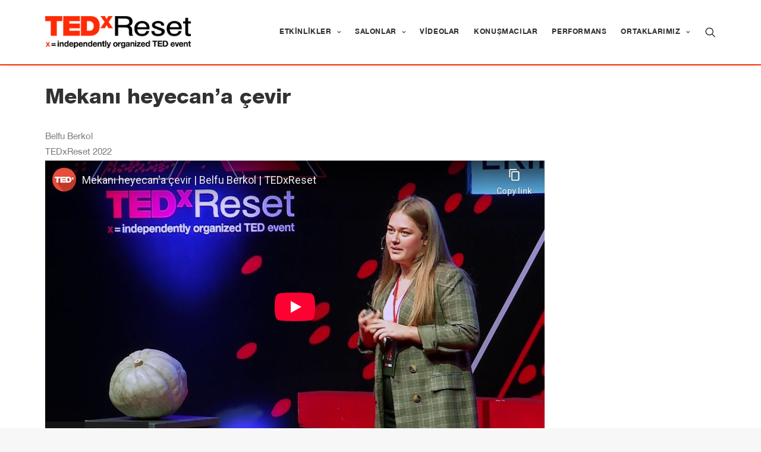

--- FILE ---
content_type: text/html; charset=UTF-8
request_url: https://tedxreset.com/content/mekani-heyecana-cevir/
body_size: 16763
content:
<!DOCTYPE html>
<html class="no-touch" lang="tr" id="html" xmlns="http://www.w3.org/1999/xhtml">
<head>
<meta http-equiv="Content-Type" content="text/html; charset=UTF-8">
<meta name="viewport" content="width=device-width, initial-scale=1">
<link rel="profile" href="https://gmpg.org/xfn/11">
<link rel="pingback" href="https://tedxreset.com/xmlrpc.php">
<meta name='robots' content='index, follow, max-image-preview:large, max-snippet:-1, max-video-preview:-1' />
	<style>img:is([sizes="auto" i], [sizes^="auto," i]) { contain-intrinsic-size: 3000px 1500px }</style>
	
	<!-- This site is optimized with the Yoast SEO plugin v25.9 - https://yoast.com/wordpress/plugins/seo/ -->
	<title>Mekanı heyecan&#039;a çevir - TEDxReset</title>
	<link rel="canonical" href="https://tedxreset.com/content/mekani-heyecana-cevir/" />
	<meta property="og:locale" content="tr_TR" />
	<meta property="og:type" content="article" />
	<meta property="og:title" content="Mekanı heyecan&#039;a çevir - TEDxReset" />
	<meta property="og:description" content="Belfu Berkol" />
	<meta property="og:url" content="https://tedxreset.com/content/mekani-heyecana-cevir/" />
	<meta property="og:site_name" content="TEDxReset" />
	<meta property="article:publisher" content="https://www.facebook.com/TedxReset" />
	<meta property="og:image" content="https://tedxreset.com/wp-content/uploads/2023/01/mekan-heyecan-8217-a-evir-xtSN0RScPZc.jpg" />
	<meta property="og:image:width" content="1280" />
	<meta property="og:image:height" content="720" />
	<meta property="og:image:type" content="image/jpeg" />
	<meta name="twitter:card" content="summary_large_image" />
	<meta name="twitter:site" content="@TEDxReset" />
	<script type="application/ld+json" class="yoast-schema-graph">{"@context":"https://schema.org","@graph":[{"@type":"WebPage","@id":"https://tedxreset.com/content/mekani-heyecana-cevir/","url":"https://tedxreset.com/content/mekani-heyecana-cevir/","name":"Mekanı heyecan'a çevir - TEDxReset","isPartOf":{"@id":"https://tedxreset.com/#website"},"primaryImageOfPage":{"@id":"https://tedxreset.com/content/mekani-heyecana-cevir/#primaryimage"},"image":{"@id":"https://tedxreset.com/content/mekani-heyecana-cevir/#primaryimage"},"thumbnailUrl":"https://tedxreset.com/wp-content/uploads/2023/01/mekan-heyecan-8217-a-evir-xtSN0RScPZc.jpg","datePublished":"2023-01-18T13:46:12+00:00","breadcrumb":{"@id":"https://tedxreset.com/content/mekani-heyecana-cevir/#breadcrumb"},"inLanguage":"tr","potentialAction":[{"@type":"ReadAction","target":["https://tedxreset.com/content/mekani-heyecana-cevir/"]}]},{"@type":"ImageObject","inLanguage":"tr","@id":"https://tedxreset.com/content/mekani-heyecana-cevir/#primaryimage","url":"https://tedxreset.com/wp-content/uploads/2023/01/mekan-heyecan-8217-a-evir-xtSN0RScPZc.jpg","contentUrl":"https://tedxreset.com/wp-content/uploads/2023/01/mekan-heyecan-8217-a-evir-xtSN0RScPZc.jpg","width":1280,"height":720},{"@type":"BreadcrumbList","@id":"https://tedxreset.com/content/mekani-heyecana-cevir/#breadcrumb","itemListElement":[{"@type":"ListItem","position":1,"name":"Ana sayfa","item":"https://tedxreset.com/"},{"@type":"ListItem","position":2,"name":"Content","item":"https://tedxreset.com/content/"},{"@type":"ListItem","position":3,"name":"Mekanı heyecan&#8217;a çevir"}]},{"@type":"WebSite","@id":"https://tedxreset.com/#website","url":"https://tedxreset.com/","name":"TEDxReset","description":"Zihinleri Sıfırlamak!","publisher":{"@id":"https://tedxreset.com/#organization"},"potentialAction":[{"@type":"SearchAction","target":{"@type":"EntryPoint","urlTemplate":"https://tedxreset.com/?s={search_term_string}"},"query-input":{"@type":"PropertyValueSpecification","valueRequired":true,"valueName":"search_term_string"}}],"inLanguage":"tr"},{"@type":"Organization","@id":"https://tedxreset.com/#organization","name":"TEDxReset","url":"https://tedxreset.com/","logo":{"@type":"ImageObject","inLanguage":"tr","@id":"https://tedxreset.com/#/schema/logo/image/","url":"https://tedxreset.com/wp-content/uploads/2016/01/TEDxReset_Logo_RGB.png","contentUrl":"https://tedxreset.com/wp-content/uploads/2016/01/TEDxReset_Logo_RGB.png","width":300,"height":66,"caption":"TEDxReset"},"image":{"@id":"https://tedxreset.com/#/schema/logo/image/"},"sameAs":["https://www.facebook.com/TedxReset","https://x.com/TEDxReset","https://www.instagram.com/tedxreset/","http://www.youtube.com/user/TEDxTalks"]}]}</script>
	<!-- / Yoast SEO plugin. -->


<link rel='dns-prefetch' href='//secure.gravatar.com' />
<link rel='dns-prefetch' href='//stats.wp.com' />
<link rel='dns-prefetch' href='//fonts.googleapis.com' />
<link rel='dns-prefetch' href='//v0.wordpress.com' />
<link rel="alternate" type="application/rss+xml" title="TEDxReset &raquo; akışı" href="https://tedxreset.com/feed/" />
<link rel="alternate" type="application/rss+xml" title="TEDxReset &raquo; yorum akışı" href="https://tedxreset.com/comments/feed/" />
<link rel="alternate" type="application/rss+xml" title="TEDxReset &raquo; Mekanı heyecan&#8217;a çevir yorum akışı" href="https://tedxreset.com/content/mekani-heyecana-cevir/feed/" />
<link rel='stylesheet' id='wp-block-library-css' href='https://tedxreset.com/wp-includes/css/dist/block-library/style.min.css?ver=c802e0423db01d45ef63dc2d5e92c247' type='text/css' media='all' />
<style id='classic-theme-styles-inline-css' type='text/css'>
/*! This file is auto-generated */
.wp-block-button__link{color:#fff;background-color:#32373c;border-radius:9999px;box-shadow:none;text-decoration:none;padding:calc(.667em + 2px) calc(1.333em + 2px);font-size:1.125em}.wp-block-file__button{background:#32373c;color:#fff;text-decoration:none}
</style>
<style id='jetpack-sharing-buttons-style-inline-css' type='text/css'>
.jetpack-sharing-buttons__services-list{display:flex;flex-direction:row;flex-wrap:wrap;gap:0;list-style-type:none;margin:5px;padding:0}.jetpack-sharing-buttons__services-list.has-small-icon-size{font-size:12px}.jetpack-sharing-buttons__services-list.has-normal-icon-size{font-size:16px}.jetpack-sharing-buttons__services-list.has-large-icon-size{font-size:24px}.jetpack-sharing-buttons__services-list.has-huge-icon-size{font-size:36px}@media print{.jetpack-sharing-buttons__services-list{display:none!important}}.editor-styles-wrapper .wp-block-jetpack-sharing-buttons{gap:0;padding-inline-start:0}ul.jetpack-sharing-buttons__services-list.has-background{padding:1.25em 2.375em}
</style>
<style id='global-styles-inline-css' type='text/css'>
:root{--wp--preset--aspect-ratio--square: 1;--wp--preset--aspect-ratio--4-3: 4/3;--wp--preset--aspect-ratio--3-4: 3/4;--wp--preset--aspect-ratio--3-2: 3/2;--wp--preset--aspect-ratio--2-3: 2/3;--wp--preset--aspect-ratio--16-9: 16/9;--wp--preset--aspect-ratio--9-16: 9/16;--wp--preset--color--black: #000000;--wp--preset--color--cyan-bluish-gray: #abb8c3;--wp--preset--color--white: #ffffff;--wp--preset--color--pale-pink: #f78da7;--wp--preset--color--vivid-red: #cf2e2e;--wp--preset--color--luminous-vivid-orange: #ff6900;--wp--preset--color--luminous-vivid-amber: #fcb900;--wp--preset--color--light-green-cyan: #7bdcb5;--wp--preset--color--vivid-green-cyan: #00d084;--wp--preset--color--pale-cyan-blue: #8ed1fc;--wp--preset--color--vivid-cyan-blue: #0693e3;--wp--preset--color--vivid-purple: #9b51e0;--wp--preset--gradient--vivid-cyan-blue-to-vivid-purple: linear-gradient(135deg,rgba(6,147,227,1) 0%,rgb(155,81,224) 100%);--wp--preset--gradient--light-green-cyan-to-vivid-green-cyan: linear-gradient(135deg,rgb(122,220,180) 0%,rgb(0,208,130) 100%);--wp--preset--gradient--luminous-vivid-amber-to-luminous-vivid-orange: linear-gradient(135deg,rgba(252,185,0,1) 0%,rgba(255,105,0,1) 100%);--wp--preset--gradient--luminous-vivid-orange-to-vivid-red: linear-gradient(135deg,rgba(255,105,0,1) 0%,rgb(207,46,46) 100%);--wp--preset--gradient--very-light-gray-to-cyan-bluish-gray: linear-gradient(135deg,rgb(238,238,238) 0%,rgb(169,184,195) 100%);--wp--preset--gradient--cool-to-warm-spectrum: linear-gradient(135deg,rgb(74,234,220) 0%,rgb(151,120,209) 20%,rgb(207,42,186) 40%,rgb(238,44,130) 60%,rgb(251,105,98) 80%,rgb(254,248,76) 100%);--wp--preset--gradient--blush-light-purple: linear-gradient(135deg,rgb(255,206,236) 0%,rgb(152,150,240) 100%);--wp--preset--gradient--blush-bordeaux: linear-gradient(135deg,rgb(254,205,165) 0%,rgb(254,45,45) 50%,rgb(107,0,62) 100%);--wp--preset--gradient--luminous-dusk: linear-gradient(135deg,rgb(255,203,112) 0%,rgb(199,81,192) 50%,rgb(65,88,208) 100%);--wp--preset--gradient--pale-ocean: linear-gradient(135deg,rgb(255,245,203) 0%,rgb(182,227,212) 50%,rgb(51,167,181) 100%);--wp--preset--gradient--electric-grass: linear-gradient(135deg,rgb(202,248,128) 0%,rgb(113,206,126) 100%);--wp--preset--gradient--midnight: linear-gradient(135deg,rgb(2,3,129) 0%,rgb(40,116,252) 100%);--wp--preset--font-size--small: 13px;--wp--preset--font-size--medium: 20px;--wp--preset--font-size--large: 36px;--wp--preset--font-size--x-large: 42px;--wp--preset--spacing--20: 0.44rem;--wp--preset--spacing--30: 0.67rem;--wp--preset--spacing--40: 1rem;--wp--preset--spacing--50: 1.5rem;--wp--preset--spacing--60: 2.25rem;--wp--preset--spacing--70: 3.38rem;--wp--preset--spacing--80: 5.06rem;--wp--preset--shadow--natural: 6px 6px 9px rgba(0, 0, 0, 0.2);--wp--preset--shadow--deep: 12px 12px 50px rgba(0, 0, 0, 0.4);--wp--preset--shadow--sharp: 6px 6px 0px rgba(0, 0, 0, 0.2);--wp--preset--shadow--outlined: 6px 6px 0px -3px rgba(255, 255, 255, 1), 6px 6px rgba(0, 0, 0, 1);--wp--preset--shadow--crisp: 6px 6px 0px rgba(0, 0, 0, 1);}:where(.is-layout-flex){gap: 0.5em;}:where(.is-layout-grid){gap: 0.5em;}body .is-layout-flex{display: flex;}.is-layout-flex{flex-wrap: wrap;align-items: center;}.is-layout-flex > :is(*, div){margin: 0;}body .is-layout-grid{display: grid;}.is-layout-grid > :is(*, div){margin: 0;}:where(.wp-block-columns.is-layout-flex){gap: 2em;}:where(.wp-block-columns.is-layout-grid){gap: 2em;}:where(.wp-block-post-template.is-layout-flex){gap: 1.25em;}:where(.wp-block-post-template.is-layout-grid){gap: 1.25em;}.has-black-color{color: var(--wp--preset--color--black) !important;}.has-cyan-bluish-gray-color{color: var(--wp--preset--color--cyan-bluish-gray) !important;}.has-white-color{color: var(--wp--preset--color--white) !important;}.has-pale-pink-color{color: var(--wp--preset--color--pale-pink) !important;}.has-vivid-red-color{color: var(--wp--preset--color--vivid-red) !important;}.has-luminous-vivid-orange-color{color: var(--wp--preset--color--luminous-vivid-orange) !important;}.has-luminous-vivid-amber-color{color: var(--wp--preset--color--luminous-vivid-amber) !important;}.has-light-green-cyan-color{color: var(--wp--preset--color--light-green-cyan) !important;}.has-vivid-green-cyan-color{color: var(--wp--preset--color--vivid-green-cyan) !important;}.has-pale-cyan-blue-color{color: var(--wp--preset--color--pale-cyan-blue) !important;}.has-vivid-cyan-blue-color{color: var(--wp--preset--color--vivid-cyan-blue) !important;}.has-vivid-purple-color{color: var(--wp--preset--color--vivid-purple) !important;}.has-black-background-color{background-color: var(--wp--preset--color--black) !important;}.has-cyan-bluish-gray-background-color{background-color: var(--wp--preset--color--cyan-bluish-gray) !important;}.has-white-background-color{background-color: var(--wp--preset--color--white) !important;}.has-pale-pink-background-color{background-color: var(--wp--preset--color--pale-pink) !important;}.has-vivid-red-background-color{background-color: var(--wp--preset--color--vivid-red) !important;}.has-luminous-vivid-orange-background-color{background-color: var(--wp--preset--color--luminous-vivid-orange) !important;}.has-luminous-vivid-amber-background-color{background-color: var(--wp--preset--color--luminous-vivid-amber) !important;}.has-light-green-cyan-background-color{background-color: var(--wp--preset--color--light-green-cyan) !important;}.has-vivid-green-cyan-background-color{background-color: var(--wp--preset--color--vivid-green-cyan) !important;}.has-pale-cyan-blue-background-color{background-color: var(--wp--preset--color--pale-cyan-blue) !important;}.has-vivid-cyan-blue-background-color{background-color: var(--wp--preset--color--vivid-cyan-blue) !important;}.has-vivid-purple-background-color{background-color: var(--wp--preset--color--vivid-purple) !important;}.has-black-border-color{border-color: var(--wp--preset--color--black) !important;}.has-cyan-bluish-gray-border-color{border-color: var(--wp--preset--color--cyan-bluish-gray) !important;}.has-white-border-color{border-color: var(--wp--preset--color--white) !important;}.has-pale-pink-border-color{border-color: var(--wp--preset--color--pale-pink) !important;}.has-vivid-red-border-color{border-color: var(--wp--preset--color--vivid-red) !important;}.has-luminous-vivid-orange-border-color{border-color: var(--wp--preset--color--luminous-vivid-orange) !important;}.has-luminous-vivid-amber-border-color{border-color: var(--wp--preset--color--luminous-vivid-amber) !important;}.has-light-green-cyan-border-color{border-color: var(--wp--preset--color--light-green-cyan) !important;}.has-vivid-green-cyan-border-color{border-color: var(--wp--preset--color--vivid-green-cyan) !important;}.has-pale-cyan-blue-border-color{border-color: var(--wp--preset--color--pale-cyan-blue) !important;}.has-vivid-cyan-blue-border-color{border-color: var(--wp--preset--color--vivid-cyan-blue) !important;}.has-vivid-purple-border-color{border-color: var(--wp--preset--color--vivid-purple) !important;}.has-vivid-cyan-blue-to-vivid-purple-gradient-background{background: var(--wp--preset--gradient--vivid-cyan-blue-to-vivid-purple) !important;}.has-light-green-cyan-to-vivid-green-cyan-gradient-background{background: var(--wp--preset--gradient--light-green-cyan-to-vivid-green-cyan) !important;}.has-luminous-vivid-amber-to-luminous-vivid-orange-gradient-background{background: var(--wp--preset--gradient--luminous-vivid-amber-to-luminous-vivid-orange) !important;}.has-luminous-vivid-orange-to-vivid-red-gradient-background{background: var(--wp--preset--gradient--luminous-vivid-orange-to-vivid-red) !important;}.has-very-light-gray-to-cyan-bluish-gray-gradient-background{background: var(--wp--preset--gradient--very-light-gray-to-cyan-bluish-gray) !important;}.has-cool-to-warm-spectrum-gradient-background{background: var(--wp--preset--gradient--cool-to-warm-spectrum) !important;}.has-blush-light-purple-gradient-background{background: var(--wp--preset--gradient--blush-light-purple) !important;}.has-blush-bordeaux-gradient-background{background: var(--wp--preset--gradient--blush-bordeaux) !important;}.has-luminous-dusk-gradient-background{background: var(--wp--preset--gradient--luminous-dusk) !important;}.has-pale-ocean-gradient-background{background: var(--wp--preset--gradient--pale-ocean) !important;}.has-electric-grass-gradient-background{background: var(--wp--preset--gradient--electric-grass) !important;}.has-midnight-gradient-background{background: var(--wp--preset--gradient--midnight) !important;}.has-small-font-size{font-size: var(--wp--preset--font-size--small) !important;}.has-medium-font-size{font-size: var(--wp--preset--font-size--medium) !important;}.has-large-font-size{font-size: var(--wp--preset--font-size--large) !important;}.has-x-large-font-size{font-size: var(--wp--preset--font-size--x-large) !important;}
:where(.wp-block-post-template.is-layout-flex){gap: 1.25em;}:where(.wp-block-post-template.is-layout-grid){gap: 1.25em;}
:where(.wp-block-columns.is-layout-flex){gap: 2em;}:where(.wp-block-columns.is-layout-grid){gap: 2em;}
:root :where(.wp-block-pullquote){font-size: 1.5em;line-height: 1.6;}
</style>
<link data-minify="1" rel='stylesheet' id='circular_countdown_site_css-css' href='https://tedxreset.com/wp-content/cache/min/1/wp-content/plugins/lbg_countdown_pro_addon_visual_composer/circular_countdown/circularCountdown.css?ver=1757861217' type='text/css' media='all' />
<link rel='stylesheet' id='uncodefont-google-css' href='//fonts.googleapis.com/css?family=Open+Sans%3A300%2C300italic%2Cregular%2Citalic%2C600%2C600italic%2C700%2C700italic%2C800%2C800italic&#038;subset=latin%2Clatin-ext&#038;ver=2.9.4.4' type='text/css' media='all' />
<link data-minify="1" rel='stylesheet' id='wpdreams-asl-basic-css' href='https://tedxreset.com/wp-content/cache/min/1/wp-content/plugins/ajax-search-lite/css/style.basic.css?ver=1757861217' type='text/css' media='all' />
<style id='wpdreams-asl-basic-inline-css' type='text/css'>

					div[id*='ajaxsearchlitesettings'].searchsettings .asl_option_inner label {
						font-size: 0px !important;
						color: rgba(0, 0, 0, 0);
					}
					div[id*='ajaxsearchlitesettings'].searchsettings .asl_option_inner label:after {
						font-size: 11px !important;
						position: absolute;
						top: 0;
						left: 0;
						z-index: 1;
					}
					.asl_w_container {
						width: 100%;
						margin: 0px 0px 0px 0px;
						min-width: 200px;
					}
					div[id*='ajaxsearchlite'].asl_m {
						width: 100%;
					}
					div[id*='ajaxsearchliteres'].wpdreams_asl_results div.resdrg span.highlighted {
						font-weight: bold;
						color: #d9312b;
						background-color: #eee;
					}
					div[id*='ajaxsearchliteres'].wpdreams_asl_results .results img.asl_image {
						width: 70px;
						height: 70px;
						object-fit: cover;
					}
					div[id*='ajaxsearchlite'].asl_r .results {
						max-height: none;
					}
					div[id*='ajaxsearchlite'].asl_r {
						position: absolute;
					}
				
						div.asl_r.asl_w.vertical .results .item::after {
							display: block;
							position: absolute;
							bottom: 0;
							content: '';
							height: 1px;
							width: 100%;
							background: #D8D8D8;
						}
						div.asl_r.asl_w.vertical .results .item.asl_last_item::after {
							display: none;
						}
					
</style>
<link data-minify="1" rel='stylesheet' id='wpdreams-asl-instance-css' href='https://tedxreset.com/wp-content/cache/min/1/wp-content/plugins/ajax-search-lite/css/style-underline.css?ver=1757861217' type='text/css' media='all' />
<link data-minify="1" rel='stylesheet' id='meks-flickr-widget-css' href='https://tedxreset.com/wp-content/cache/min/1/wp-content/plugins/meks-simple-flickr-widget/css/style.css?ver=1757861217' type='text/css' media='all' />
<link data-minify="1" rel='stylesheet' id='arve-css' href='https://tedxreset.com/wp-content/cache/min/1/wp-content/plugins/advanced-responsive-video-embedder/build/main.css?ver=1757861217' type='text/css' media='all' />
<link data-minify="1" rel='stylesheet' id='uncode-style-css' href='https://tedxreset.com/wp-content/cache/min/1/wp-content/themes/uncode/library/css/style.css?ver=1757861218' type='text/css' media='all' />
<style id='uncode-style-inline-css' type='text/css'>

@media (max-width: 959px) { .navbar-brand > * { height: 26px !important;}}
@media (min-width: 960px) { .limit-width { max-width: 1200px; margin: auto;}}
.menu-primary ul.menu-smart > li > a, .menu-primary ul.menu-smart li.dropdown > a, .menu-primary ul.menu-smart li.mega-menu > a, .vmenu-container ul.menu-smart > li > a, .vmenu-container ul.menu-smart li.dropdown > a { text-transform: uppercase; }
#changer-back-color { transition: background-color 1000ms cubic-bezier(0.25, 1, 0.5, 1) !important; } #changer-back-color > div { transition: opacity 1000ms cubic-bezier(0.25, 1, 0.5, 1) !important; } body.bg-changer-init.disable-hover .main-wrapper .style-light,  body.bg-changer-init.disable-hover .main-wrapper .style-light h1,  body.bg-changer-init.disable-hover .main-wrapper .style-light h2, body.bg-changer-init.disable-hover .main-wrapper .style-light h3, body.bg-changer-init.disable-hover .main-wrapper .style-light h4, body.bg-changer-init.disable-hover .main-wrapper .style-light h5, body.bg-changer-init.disable-hover .main-wrapper .style-light h6, body.bg-changer-init.disable-hover .main-wrapper .style-light a, body.bg-changer-init.disable-hover .main-wrapper .style-dark, body.bg-changer-init.disable-hover .main-wrapper .style-dark h1, body.bg-changer-init.disable-hover .main-wrapper .style-dark h2, body.bg-changer-init.disable-hover .main-wrapper .style-dark h3, body.bg-changer-init.disable-hover .main-wrapper .style-dark h4, body.bg-changer-init.disable-hover .main-wrapper .style-dark h5, body.bg-changer-init.disable-hover .main-wrapper .style-dark h6, body.bg-changer-init.disable-hover .main-wrapper .style-dark a { transition: color 1000ms cubic-bezier(0.25, 1, 0.5, 1) !important; }
</style>
<link data-minify="1" rel='stylesheet' id='uncode-icons-css' href='https://tedxreset.com/wp-content/cache/min/1/wp-content/themes/uncode/library/css/uncode-icons.css?ver=1757861218' type='text/css' media='all' />
<link data-minify="1" rel='stylesheet' id='uncode-custom-style-css' href='https://tedxreset.com/wp-content/cache/min/1/wp-content/themes/uncode/library/css/style-custom.css?ver=1757861218' type='text/css' media='all' />
<link data-minify="1" rel='stylesheet' id='child-style-css' href='https://tedxreset.com/wp-content/cache/min/1/wp-content/themes/uncode-child/style.css?ver=1757861218' type='text/css' media='all' />
<link data-minify="1" rel='stylesheet' id='author_recommended_posts-public-css' href='https://tedxreset.com/wp-content/cache/min/1/wp-content/plugins/author-recommended-posts/css/public.css?ver=1757861218' type='text/css' media='screen' />
<script type="text/javascript" src="https://tedxreset.com/wp-includes/js/jquery/jquery.min.js?ver=3.7.1" id="jquery-core-js"></script>
<script type="text/javascript" src="https://tedxreset.com/wp-includes/js/jquery/jquery-migrate.min.js?ver=3.4.1" id="jquery-migrate-js"></script>
<script type="text/javascript" src="https://tedxreset.com/wp-content/plugins/lbg_countdown_pro_addon_visual_composer/circular_countdown/js/circularCountdown.js?ver=c802e0423db01d45ef63dc2d5e92c247" id="lbg-logocountdown-js"></script>
<script type="text/javascript" data-jetpack-boost="ignore" src="//tedxreset.com/wp-content/plugins/revslider/sr6/assets/js/rbtools.min.js?ver=6.7.36" async id="tp-tools-js"></script>
<script type="text/javascript" data-jetpack-boost="ignore" src="//tedxreset.com/wp-content/plugins/revslider/sr6/assets/js/rs6.min.js?ver=6.7.36" async id="revmin-js"></script>
<script type="text/javascript" src="/wp-content/themes/uncode/library/js/ai-uncode.min.js" id="uncodeAI" data-async='true' data-home="/" data-path="/" data-breakpoints-images="516,720,1032,1440,2064,2880" id="ai-uncode-js"></script>
<script type="text/javascript" id="uncode-init-js-extra">
/* <![CDATA[ */
var SiteParameters = {"days":"days","hours":"hours","minutes":"minutes","seconds":"seconds","constant_scroll":"on","scroll_speed":"2","parallax_factor":"0.25","loading":"Loading\u2026","slide_name":"slide","slide_footer":"footer","ajax_url":"https:\/\/tedxreset.com\/wp-admin\/admin-ajax.php","nonce_adaptive_images":"aed21763ce","nonce_srcset_async":"cd56816462","enable_debug":"","block_mobile_videos":"","is_frontend_editor":"","main_width":["1200","px"],"mobile_parallax_allowed":"","listen_for_screen_update":"1","wireframes_plugin_active":"1","sticky_elements":"off","resize_quality":"85","register_metadata":"1","bg_changer_time":"1000","update_wc_fragments":"1","optimize_shortpixel_image":"","menu_mobile_offcanvas_gap":"45","custom_cursor_selector":"[href], .trigger-overlay, .owl-next, .owl-prev, .owl-dot, input[type=\"submit\"], input[type=\"checkbox\"], button[type=\"submit\"], a[class^=\"ilightbox\"], .ilightbox-thumbnail, .ilightbox-prev, .ilightbox-next, .overlay-close, .unmodal-close, .qty-inset > span, .share-button li, .uncode-post-titles .tmb.tmb-click-area, .btn-link, .tmb-click-row .t-inside, .lg-outer button, .lg-thumb img, a[data-lbox], .uncode-close-offcanvas-overlay, .uncode-nav-next, .uncode-nav-prev, .uncode-nav-index","mobile_parallax_animation":"","lbox_enhanced":"","native_media_player":"1","vimeoPlayerParams":"?autoplay=0","ajax_filter_key_search":"key","ajax_filter_key_unfilter":"unfilter","index_pagination_disable_scroll":"","index_pagination_scroll_to":"","uncode_wc_popup_cart_qty":"","disable_hover_hack":"","uncode_nocookie":"","menuHideOnClick":"1","smoothScroll":"","smoothScrollDisableHover":"","smoothScrollQuery":"960","uncode_force_onepage_dots":"","uncode_smooth_scroll_safe":"","uncode_lb_add_galleries":", .gallery","uncode_lb_add_items":", .gallery .gallery-item a","uncode_prev_label":"Previous","uncode_next_label":"Next","uncode_slide_label":"Slide","uncode_share_label":"Share on %","uncode_has_ligatures":"","uncode_is_accessible":"","uncode_carousel_itemSelector":"*:not(.hidden)","uncode_adaptive":"1","ai_breakpoints":"516,720,1032,1440,2064,2880","uncode_adaptive_async":"1","uncode_limit_width":"1200px"};
/* ]]> */
</script>
<script type="text/javascript" src="https://tedxreset.com/wp-content/themes/uncode/library/js/init.min.js" id="uncode-init-js"></script>
<script></script><link rel="https://api.w.org/" href="https://tedxreset.com/wp-json/" /><link rel="alternate" title="JSON" type="application/json" href="https://tedxreset.com/wp-json/wp/v2/portfolio/48639" /><link rel="alternate" title="oEmbed (JSON)" type="application/json+oembed" href="https://tedxreset.com/wp-json/oembed/1.0/embed?url=https%3A%2F%2Ftedxreset.com%2Fcontent%2Fmekani-heyecana-cevir%2F" />
<link rel="alternate" title="oEmbed (XML)" type="text/xml+oembed" href="https://tedxreset.com/wp-json/oembed/1.0/embed?url=https%3A%2F%2Ftedxreset.com%2Fcontent%2Fmekani-heyecana-cevir%2F&#038;format=xml" />
	<style>img#wpstats{display:none}</style>
						<link rel="preconnect" href="https://fonts.gstatic.com" crossorigin />
				<link rel="preload" as="style" href="//fonts.googleapis.com/css?family=Open+Sans&display=swap" />
								<link rel="stylesheet" href="//fonts.googleapis.com/css?family=Open+Sans&display=swap" media="all" />
				<meta name="generator" content="Powered by Slider Revolution 6.7.36 - responsive, Mobile-Friendly Slider Plugin for WordPress with comfortable drag and drop interface." />
<link rel="icon" href="https://tedxreset.com/wp-content/uploads/2016/01/tedxresetbf-150x150.jpg" sizes="32x32" />
<link rel="icon" href="https://tedxreset.com/wp-content/uploads/2016/01/tedxresetbf-300x300.jpg" sizes="192x192" />
<link rel="apple-touch-icon" href="https://tedxreset.com/wp-content/uploads/2016/01/tedxresetbf-300x300.jpg" />
<meta name="msapplication-TileImage" content="https://tedxreset.com/wp-content/uploads/2016/01/tedxresetbf-300x300.jpg" />
<script data-jetpack-boost="ignore">function setREVStartSize(e){
			//window.requestAnimationFrame(function() {
				window.RSIW = window.RSIW===undefined ? window.innerWidth : window.RSIW;
				window.RSIH = window.RSIH===undefined ? window.innerHeight : window.RSIH;
				try {
					var pw = document.getElementById(e.c).parentNode.offsetWidth,
						newh;
					pw = pw===0 || isNaN(pw) || (e.l=="fullwidth" || e.layout=="fullwidth") ? window.RSIW : pw;
					e.tabw = e.tabw===undefined ? 0 : parseInt(e.tabw);
					e.thumbw = e.thumbw===undefined ? 0 : parseInt(e.thumbw);
					e.tabh = e.tabh===undefined ? 0 : parseInt(e.tabh);
					e.thumbh = e.thumbh===undefined ? 0 : parseInt(e.thumbh);
					e.tabhide = e.tabhide===undefined ? 0 : parseInt(e.tabhide);
					e.thumbhide = e.thumbhide===undefined ? 0 : parseInt(e.thumbhide);
					e.mh = e.mh===undefined || e.mh=="" || e.mh==="auto" ? 0 : parseInt(e.mh,0);
					if(e.layout==="fullscreen" || e.l==="fullscreen")
						newh = Math.max(e.mh,window.RSIH);
					else{
						e.gw = Array.isArray(e.gw) ? e.gw : [e.gw];
						for (var i in e.rl) if (e.gw[i]===undefined || e.gw[i]===0) e.gw[i] = e.gw[i-1];
						e.gh = e.el===undefined || e.el==="" || (Array.isArray(e.el) && e.el.length==0)? e.gh : e.el;
						e.gh = Array.isArray(e.gh) ? e.gh : [e.gh];
						for (var i in e.rl) if (e.gh[i]===undefined || e.gh[i]===0) e.gh[i] = e.gh[i-1];
											
						var nl = new Array(e.rl.length),
							ix = 0,
							sl;
						e.tabw = e.tabhide>=pw ? 0 : e.tabw;
						e.thumbw = e.thumbhide>=pw ? 0 : e.thumbw;
						e.tabh = e.tabhide>=pw ? 0 : e.tabh;
						e.thumbh = e.thumbhide>=pw ? 0 : e.thumbh;
						for (var i in e.rl) nl[i] = e.rl[i]<window.RSIW ? 0 : e.rl[i];
						sl = nl[0];
						for (var i in nl) if (sl>nl[i] && nl[i]>0) { sl = nl[i]; ix=i;}
						var m = pw>(e.gw[ix]+e.tabw+e.thumbw) ? 1 : (pw-(e.tabw+e.thumbw)) / (e.gw[ix]);
						newh =  (e.gh[ix] * m) + (e.tabh + e.thumbh);
					}
					var el = document.getElementById(e.c);
					if (el!==null && el) el.style.height = newh+"px";
					el = document.getElementById(e.c+"_wrapper");
					if (el!==null && el) {
						el.style.height = newh+"px";
						el.style.display = "block";
					}
				} catch(e){
					console.log("Failure at Presize of Slider:" + e)
				}
			//});
		  };</script>
<noscript><style> .wpb_animate_when_almost_visible { opacity: 1; }</style></noscript><meta name="generator" content="WP Rocket 3.19.4" data-wpr-features="wpr_minify_css wpr_preload_links" /></head>
<body data-rsssl=1 class="wp-singular portfolio-template-default single single-portfolio postid-48639 wp-theme-uncode wp-child-theme-uncode-child  style-color-lxmt-bg hormenu-position-left hmenu hmenu-position-right header-full-width main-center-align menu-mobile-default mobile-parallax-not-allowed ilb-no-bounce adaptive-images-async qw-body-scroll-disabled no-qty-fx wpb-js-composer js-comp-ver-8.5 vc_responsive" data-border="0">

			<div data-rocket-location-hash="b999c5842096cf289cf2b3342ec2f047" id="vh_layout_help"></div><div data-rocket-location-hash="d6a129158e1ab98ab0ee9e9c8d6933cb" class="body-borders" data-border="0"><div data-rocket-location-hash="12df3111c1cd15cc14a276f4725186cd" class="top-border body-border-shadow"></div><div data-rocket-location-hash="6f4692f091c693520df938b77d8bdf7b" class="right-border body-border-shadow"></div><div data-rocket-location-hash="ccde056bc1976fcd1cafe48811ee1f48" class="bottom-border body-border-shadow"></div><div data-rocket-location-hash="502c3cd9e2dfc1f094a18e9ec1009e59" class="left-border body-border-shadow"></div><div data-rocket-location-hash="a95d9f9340949bcfccd9cff7bd9f543f" class="top-border style-light-bg"></div><div data-rocket-location-hash="104406c684b1e6866af7755dc3fa2c83" class="right-border style-light-bg"></div><div data-rocket-location-hash="95e06df17fe62a89f970c04960364b44" class="bottom-border style-light-bg"></div><div data-rocket-location-hash="4e7843c3cc5c23fb442c3698b99fcf7d" class="left-border style-light-bg"></div></div>	<div data-rocket-location-hash="4ae4629be2f0635a0fdf1a4d7e277bef" class="box-wrapper">
		<div data-rocket-location-hash="3f7c2f483ad2ef30282803d82e7fdb42" class="box-container">
		<script type="text/javascript" id="initBox">UNCODE.initBox();</script>
		<div data-rocket-location-hash="11b52be3ea455457f77558a77eb87158" class="menu-wrapper menu-shrink menu-sticky">
													
													<header id="masthead" class="navbar menu-primary menu-light submenu-dark style-light-original menu-with-logo">
														<div class="menu-container menu-hide style-color-xsdn-bg menu-no-borders menu-shadows" role="navigation">
															<div class="row-menu limit-width">
																<div class="row-menu-inner">
																	<div id="logo-container-mobile" class="col-lg-0 logo-container middle">
																		<div id="main-logo" class="navbar-header style-light">
																			<a href="https://tedxreset.com/" class="navbar-brand" data-minheight="26" aria-label="TEDxReset"><div class="logo-image main-logo logo-skinnable" data-maxheight="54" style="height: 54px;"><img decoding="async" src="https://tedxreset.com/wp-content/uploads/2016/01/TEDxReset_Logo_RGB.png" alt="logo" width="300" height="66" class="img-responsive" /></div></a>
																		</div>
																		<div data-rocket-location-hash="1a628c69971c07127aab2664d38d09b0" class="mmb-container"><div class="mobile-additional-icons"></div><div class="mobile-menu-button mobile-menu-button-light lines-button" aria-label="Toggle menu" role="button" tabindex="0"><span class="lines"><span></span></span></div></div>
																	</div>
																	<div class="col-lg-12 main-menu-container middle">
																		<div class="menu-horizontal ">
																			<div class="menu-horizontal-inner">
																				<div class="nav navbar-nav navbar-main navbar-nav-first"><ul id="menu-main-tr" class="menu-primary-inner menu-smart sm" role="menu"><li role="menuitem"  id="menu-item-23" class="menu-item menu-item-type-post_type menu-item-object-page menu-item-has-children menu-item-23 dropdown menu-item-link"><a href="https://tedxreset.com/etkinlikler/" data-toggle="dropdown" class="dropdown-toggle" data-type="title">Etkinlikler<i class="fa fa-angle-down fa-dropdown"></i></a>
<ul role="menu" class="drop-menu">
	<li role="menuitem"  id="menu-item-49130" class="menu-item menu-item-type-post_type menu-item-object-page menu-item-49130"><a href="https://tedxreset.com/etkinlikler/o-an/">2025 | O An<i class="fa fa-angle-right fa-dropdown"></i></a></li>
	<li role="menuitem"  id="menu-item-48932" class="menu-item menu-item-type-post_type menu-item-object-page menu-item-48932"><a href="https://tedxreset.com/etkinlikler/secim-senin-yeniden-basla/">2024 | Seçim Senin, Yeniden Başla.<i class="fa fa-angle-right fa-dropdown"></i></a></li>
	<li role="menuitem"  id="menu-item-48855" class="menu-item menu-item-type-post_type menu-item-object-page menu-item-48855"><a href="https://tedxreset.com/etkinlikler/umudu-besle/">2023 | Umudu Besle<i class="fa fa-angle-right fa-dropdown"></i></a></li>
	<li role="menuitem"  id="menu-item-48532" class="menu-item menu-item-type-post_type menu-item-object-page menu-item-48532"><a href="https://tedxreset.com/etkinlikler/alan-ac/">2022 | Alan Aç<i class="fa fa-angle-right fa-dropdown"></i></a></li>
	<li role="menuitem"  id="menu-item-48169" class="menu-item menu-item-type-post_type menu-item-object-page menu-item-48169"><a href="https://tedxreset.com/etkinlikler/arti-1/">2019 | +1<i class="fa fa-angle-right fa-dropdown"></i></a></li>
	<li role="menuitem"  id="menu-item-47568" class="menu-item menu-item-type-post_type menu-item-object-page menu-item-47568"><a href="https://tedxreset.com/etkinlikler/yolacik/">2018 | Yol(a)çık<i class="fa fa-angle-right fa-dropdown"></i></a></li>
	<li role="menuitem"  id="menu-item-47084" class="menu-item menu-item-type-post_type menu-item-object-page menu-item-47084"><a href="https://tedxreset.com/etkinlikler/simdi-burada/">2017 | Şimdi, Burada!<i class="fa fa-angle-right fa-dropdown"></i></a></li>
	<li role="menuitem"  id="menu-item-46690" class="menu-item menu-item-type-post_type menu-item-object-page menu-item-46690"><a href="https://tedxreset.com/etkinlikler/bir-yolu-var/">2016 | Bir Yolu Var<i class="fa fa-angle-right fa-dropdown"></i></a></li>
	<li role="menuitem"  id="menu-item-46541" class="menu-item menu-item-type-post_type menu-item-object-page menu-item-46541"><a href="https://tedxreset.com/etkinlikler/fikirden-harekete/">2015 | Fikirden Harekete<i class="fa fa-angle-right fa-dropdown"></i></a></li>
	<li role="menuitem"  id="menu-item-46540" class="menu-item menu-item-type-post_type menu-item-object-page menu-item-46540"><a href="https://tedxreset.com/etkinlikler/ya-simdi/">2014 | Ya Şimdi?<i class="fa fa-angle-right fa-dropdown"></i></a></li>
	<li role="menuitem"  id="menu-item-46539" class="menu-item menu-item-type-post_type menu-item-object-page menu-item-46539"><a href="https://tedxreset.com/etkinlikler/kritik-kavsaklar/">2013 | Kritik Kavşaklar<i class="fa fa-angle-right fa-dropdown"></i></a></li>
	<li role="menuitem"  id="menu-item-46538" class="menu-item menu-item-type-post_type menu-item-object-page menu-item-46538"><a href="https://tedxreset.com/etkinlikler/yolculuk-nereye/">2012 | Yolculuk Nereye?<i class="fa fa-angle-right fa-dropdown"></i></a></li>
	<li role="menuitem"  id="menu-item-46537" class="menu-item menu-item-type-post_type menu-item-object-page menu-item-46537"><a href="https://tedxreset.com/etkinlikler/ya-yaniliyorsak/">2011 | Ya Yanılıyorsak?<i class="fa fa-angle-right fa-dropdown"></i></a></li>
	<li role="menuitem"  id="menu-item-46536" class="menu-item menu-item-type-post_type menu-item-object-page menu-item-46536"><a href="https://tedxreset.com/etkinlikler/reset/">2010 | Reset<i class="fa fa-angle-right fa-dropdown"></i></a></li>
</ul>
</li>
<li role="menuitem"  id="menu-item-27" class="menu-item menu-item-type-post_type menu-item-object-page menu-item-has-children menu-item-27 dropdown menu-item-link"><a href="https://tedxreset.com/salonlar/" data-toggle="dropdown" class="dropdown-toggle" data-type="title">Salonlar<i class="fa fa-angle-down fa-dropdown"></i></a>
<ul role="menu" class="drop-menu">
	<li role="menuitem"  id="menu-item-48393" class="menu-item menu-item-type-post_type menu-item-object-page menu-item-48393"><a href="https://tedxreset.com/salonlar/gelecek-yeniden-sekilleniyor/">Salon 6 | Gelecek yeniden şekilleniyor.<i class="fa fa-angle-right fa-dropdown"></i></a></li>
	<li role="menuitem"  id="menu-item-48312" class="menu-item menu-item-type-post_type menu-item-object-page menu-item-48312"><a href="https://tedxreset.com/salonlar/cikis-yolu/">Salon 5 | Çıkış Yolu<i class="fa fa-angle-right fa-dropdown"></i></a></li>
	<li role="menuitem"  id="menu-item-47880" class="menu-item menu-item-type-post_type menu-item-object-page menu-item-47880"><a href="https://tedxreset.com/salonlar/yeter-mi-hic-yoksa-daha-iyisi-mi/">Salon 4 | Yeter mi hiç? Yoksa daha iyisi mi?<i class="fa fa-angle-right fa-dropdown"></i></a></li>
	<li role="menuitem"  id="menu-item-47061" class="menu-item menu-item-type-post_type menu-item-object-page menu-item-47061"><a href="https://tedxreset.com/salonlar/the-future-of-work/">Salon 3 | The Future of Work<i class="fa fa-angle-right fa-dropdown"></i></a></li>
	<li role="menuitem"  id="menu-item-46931" class="menu-item menu-item-type-post_type menu-item-object-page menu-item-46931"><a href="https://tedxreset.com/salonlar/salon-2-cesaretini-konustur/">Salon 2 | Cesaretini Konuştur<i class="fa fa-angle-right fa-dropdown"></i></a></li>
	<li role="menuitem"  id="menu-item-46932" class="menu-item menu-item-type-post_type menu-item-object-page menu-item-46932"><a href="https://tedxreset.com/salonlar/salon-1-yureginin-kal-dedigi-yer/">Salon 1 | Yüreğinin Kal Dediği Yer<i class="fa fa-angle-right fa-dropdown"></i></a></li>
</ul>
</li>
<li role="menuitem"  id="menu-item-28" class="menu-item menu-item-type-post_type menu-item-object-page menu-item-28 menu-item-link"><a href="https://tedxreset.com/videolar/">Videolar<i class="fa fa-angle-right fa-dropdown"></i></a></li>
<li role="menuitem"  id="menu-item-24" class="menu-item menu-item-type-post_type menu-item-object-page menu-item-24 menu-item-link"><a href="https://tedxreset.com/konusmacilar/">Konuşmacılar<i class="fa fa-angle-right fa-dropdown"></i></a></li>
<li role="menuitem"  id="menu-item-26" class="menu-item menu-item-type-post_type menu-item-object-page menu-item-26 menu-item-link"><a href="https://tedxreset.com/performans/">Performans<i class="fa fa-angle-right fa-dropdown"></i></a></li>
<li role="menuitem"  id="menu-item-44691" class="menu-item menu-item-type-post_type menu-item-object-page menu-item-has-children menu-item-44691 dropdown menu-item-link"><a href="https://tedxreset.com/ortaklar/" data-toggle="dropdown" class="dropdown-toggle" data-type="title">Ortaklarımız<i class="fa fa-angle-down fa-dropdown"></i></a>
<ul role="menu" class="drop-menu">
	<li role="menuitem"  id="menu-item-48860" class="menu-item menu-item-type-post_type menu-item-object-page menu-item-48860"><a href="https://tedxreset.com/ortaklar/2023-ortaklari/">2023 Ortakları<i class="fa fa-angle-right fa-dropdown"></i></a></li>
	<li role="menuitem"  id="menu-item-48603" class="menu-item menu-item-type-post_type menu-item-object-page menu-item-48603"><a href="https://tedxreset.com/ortaklar/2022-ortaklari/">2022 Ortakları<i class="fa fa-angle-right fa-dropdown"></i></a></li>
	<li role="menuitem"  id="menu-item-47684" class="menu-item menu-item-type-post_type menu-item-object-page menu-item-47684"><a href="https://tedxreset.com/ortaklar/2018-ortaklari/">2018 Ortakları<i class="fa fa-angle-right fa-dropdown"></i></a></li>
	<li role="menuitem"  id="menu-item-47136" class="menu-item menu-item-type-post_type menu-item-object-page menu-item-47136"><a href="https://tedxreset.com/ortaklar/2017-ortaklari/">2017 Ortakları<i class="fa fa-angle-right fa-dropdown"></i></a></li>
	<li role="menuitem"  id="menu-item-46684" class="menu-item menu-item-type-post_type menu-item-object-page menu-item-46684"><a href="https://tedxreset.com/ortaklar/2016-ortaklari/">2016 Ortakları<i class="fa fa-angle-right fa-dropdown"></i></a></li>
	<li role="menuitem"  id="menu-item-44684" class="menu-item menu-item-type-post_type menu-item-object-page menu-item-44684"><a href="https://tedxreset.com/ortaklar/2015-ortaklari/">2015 Ortakları<i class="fa fa-angle-right fa-dropdown"></i></a></li>
	<li role="menuitem"  id="menu-item-44685" class="menu-item menu-item-type-post_type menu-item-object-page menu-item-44685"><a href="https://tedxreset.com/ortaklar/2014-ortaklari/">2014 Ortakları<i class="fa fa-angle-right fa-dropdown"></i></a></li>
	<li role="menuitem"  id="menu-item-44686" class="menu-item menu-item-type-post_type menu-item-object-page menu-item-44686"><a href="https://tedxreset.com/ortaklar/2013-ortaklari/">2013 Ortakları<i class="fa fa-angle-right fa-dropdown"></i></a></li>
	<li role="menuitem"  id="menu-item-44687" class="menu-item menu-item-type-post_type menu-item-object-page menu-item-44687"><a href="https://tedxreset.com/ortaklar/2012-ortaklari/">2012 Ortakları<i class="fa fa-angle-right fa-dropdown"></i></a></li>
	<li role="menuitem"  id="menu-item-44688" class="menu-item menu-item-type-post_type menu-item-object-page menu-item-44688"><a href="https://tedxreset.com/ortaklar/2011-ortaklari/">2011 Ortakları<i class="fa fa-angle-right fa-dropdown"></i></a></li>
	<li role="menuitem"  id="menu-item-44689" class="menu-item menu-item-type-post_type menu-item-object-page menu-item-44689"><a href="https://tedxreset.com/ortaklar/2010-ortaklari/">2010 Ortakları<i class="fa fa-angle-right fa-dropdown"></i></a></li>
</ul>
</li>
</ul></div><div class="uncode-close-offcanvas-mobile lines-button close navbar-mobile-el"><span class="lines"></span></div><div class="nav navbar-nav navbar-nav-last navbar-extra-icons"><ul class="menu-smart sm menu-icons menu-smart-social" role="menu"><li role="menuitem" class="menu-item-link search-icon style-light dropdown "><a href="#" class="trigger-overlay search-icon" role="button" data-area="search" data-container="box-container" aria-label="Search">
													<i class="fa fa-search3"></i><span class="desktop-hidden"><span>Search</span></span><i class="fa fa-angle-down fa-dropdown desktop-hidden"></i>
													</a><ul role="menu" class="drop-menu desktop-hidden">
														<li role="menuitem">
															<form class="search" method="get" action="https://tedxreset.com/">
																<input type="search" class="search-field no-livesearch" placeholder="Search…" value="" name="s" title="Search…" /></form>
														</li>
													</ul></li></ul></div><div class="desktop-hidden menu-accordion-secondary">
														 							</div></div>
																		</div>
																	</div>
																</div>
															</div></div>
													</header>
												</div>			<script type="text/javascript" id="fixMenuHeight">UNCODE.fixMenuHeight();</script>
						<div data-rocket-location-hash="465f41ea7268c98ddc0808d681861105" class="main-wrapper">
				<div class="main-container">
					<div class="page-wrapper" role="main">
						<div class="sections-container" id="sections-container">
<script type="text/javascript">UNCODE.initHeader();</script><div class="page-body style-light-bg">
					<div class="portfolio-wrapper">
						<div class="portfolio-body"><div class="post-content"><div class="row-container limit-width">
		  					<div class="row row-parent style-light double-top-padding no-h-padding double-bottom-padding">
									<div class="post-title-wrapper"><h1 class="post-title">Mekanı heyecan&#8217;a çevir</h1></div><p>Belfu Berkol<br />
TEDxReset 2022</p>
<div data-mode="normal" data-oembed="1" data-provider="youtube" id="arve-youtube-xtsn0rscpzc" style="max-width:840px;" class="arve">
<div class="arve-inner">
<div style="aspect-ratio:840/473" class="arve-embed arve-embed--has-aspect-ratio">
<div class="arve-ar" style="padding-top:56.309524%"></div>
<p>			<iframe allow="accelerometer &#039;none&#039;;autoplay &#039;none&#039;;bluetooth &#039;none&#039;;browsing-topics &#039;none&#039;;camera &#039;none&#039;;clipboard-read &#039;none&#039;;clipboard-write;display-capture &#039;none&#039;;encrypted-media &#039;none&#039;;gamepad &#039;none&#039;;geolocation &#039;none&#039;;gyroscope &#039;none&#039;;hid &#039;none&#039;;identity-credentials-get &#039;none&#039;;idle-detection &#039;none&#039;;keyboard-map &#039;none&#039;;local-fonts;magnetometer &#039;none&#039;;microphone &#039;none&#039;;midi &#039;none&#039;;otp-credentials &#039;none&#039;;payment &#039;none&#039;;picture-in-picture;publickey-credentials-create &#039;none&#039;;publickey-credentials-get &#039;none&#039;;screen-wake-lock &#039;none&#039;;serial &#039;none&#039;;summarizer &#039;none&#039;;sync-xhr;usb &#039;none&#039;;web-share;window-management &#039;none&#039;;xr-spatial-tracking &#039;none&#039;;" allowfullscreen="" class="arve-iframe fitvidsignore" credentialless data-arve="arve-youtube-xtsn0rscpzc" data-lenis-prevent="" data-src-no-ap="https://www.youtube-nocookie.com/embed/xtSN0RScPZc?feature=oembed&amp;width=840&amp;height=1000&amp;discover=1&amp;iv_load_policy=3&amp;modestbranding=1&amp;rel=0&amp;autohide=1&amp;playsinline=0&amp;autoplay=0" frameborder="0" height="473" loading="lazy" name="" referrerpolicy="strict-origin-when-cross-origin" sandbox="allow-scripts allow-same-origin allow-presentation allow-popups allow-popups-to-escape-sandbox" scrolling="no" src="https://www.youtube-nocookie.com/embed/xtSN0RScPZc?feature=oembed&#038;width=840&#038;height=1000&#038;discover=1&#038;iv_load_policy=3&#038;modestbranding=1&#038;rel=0&#038;autohide=1&#038;playsinline=0&#038;autoplay=0" title="" width="840"></iframe></p></div></div>
<p>	<script type="application/ld+json">{"@context":"http:\/\/schema.org\/","@id":"https:\/\/tedxreset.com\/content\/mekani-heyecana-cevir\/#arve-youtube-xtsn0rscpzc","type":"VideoObject","embedURL":"https:\/\/www.youtube-nocookie.com\/embed\/xtSN0RScPZc?feature=oembed&width=840&height=1000&discover=1&iv_load_policy=3&modestbranding=1&rel=0&autohide=1&playsinline=0&autoplay=0"}</script></p>
</div>

								</div>
							</div><div class="post-share">
          						<div class="detail-container margin-auto">
												<div class="share-button share-buttons share-bigger share-inline"></div>
											</div>
										</div></div></div></div>
				</div>								</div><!-- sections container -->
							</div><!-- page wrapper -->
												<footer id="colophon" class="site-footer" role="contentinfo">
							<div data-parent="true" class="vc_row style-color-nhtu-bg row-container" id="row-unique-0"><div class="row double-top-padding double-bottom-padding single-h-padding limit-width row-parent"><div class="wpb_row row-inner"><div class="wpb_column pos-top pos-left align_left column_parent col-lg-3 col-md-33 half-internal-gutter"><div class="uncol style-dark"  ><div class="uncoltable"><div class="uncell no-block-padding" ><div class="uncont" ><div  class="wpb_widgetised_column wpb_content_element">
		<div class="wpb_wrapper">
			
			<aside id="nav_menu-4" class="widget widget_nav_menu widget-container collapse-init sidebar-widgets"><h3 class="widget-title">HAKKINDA</h3><div class="menu-hakkinda-container"><ul id="menu-hakkinda" class="menu"><li id="menu-item-44659" class="menu-item menu-item-type-post_type menu-item-object-page menu-item-44659"><a href="https://tedxreset.com/ted-hakkinda/">TED Nedir?</a></li>
<li id="menu-item-44658" class="menu-item menu-item-type-post_type menu-item-object-page menu-item-44658"><a href="https://tedxreset.com/tedx-hakkinda/">TEDx Nedir?</a></li>
<li id="menu-item-44657" class="menu-item menu-item-type-post_type menu-item-object-page menu-item-44657"><a href="https://tedxreset.com/tedxreset-hakkinda/">TEDxReset Nedir?</a></li>
<li id="menu-item-47161" class="menu-item menu-item-type-post_type menu-item-object-page menu-item-47161"><a href="https://tedxreset.com/ekip/">Ekip</a></li>
</ul></div></aside>
		</div>
	</div>
</div></div></div></div></div><div class="wpb_column pos-top pos-left align_left column_parent col-lg-3 col-md-33 single-internal-gutter"><div class="uncol style-dark"  ><div class="uncoltable"><div class="uncell no-block-padding" ><div class="uncont" ><div  class="wpb_widgetised_column wpb_content_element">
		<div class="wpb_wrapper">
			
			<aside id="nav_menu-5" class="widget widget_nav_menu widget-container collapse-init sidebar-widgets"><h3 class="widget-title">Genel</h3><div class="menu-footer-details-container"><ul id="menu-footer-details" class="menu"><li id="menu-item-44706" class="menu-item menu-item-type-post_type menu-item-object-page menu-item-44706"><a href="https://tedxreset.com/iletisim/">İletişim</a></li>
<li id="menu-item-44707" class="menu-item menu-item-type-post_type menu-item-object-page menu-item-44707"><a href="https://tedxreset.com/sss/">SSS</a></li>
<li id="menu-item-46596" class="menu-item menu-item-type-post_type menu-item-object-page menu-item-46596"><a href="https://tedxreset.com/etkinlikler/">Etkinlikler</a></li>
</ul></div></aside>
		</div>
	</div>
</div></div></div></div></div><div class="wpb_column pos-top pos-left align_left column_parent col-lg-3 col-md-33 single-internal-gutter"><div class="uncol style-dark"  ><div class="uncoltable"><div class="uncell no-block-padding" ><div class="uncont" ><div  class="wpb_widgetised_column wpb_content_element">
		<div class="wpb_wrapper">
			
			<aside id="nav_menu-6" class="widget widget_nav_menu widget-container collapse-init sidebar-widgets"><h3 class="widget-title">İletişim</h3><div class="menu-iletisim-container"><ul id="menu-iletisim" class="menu"><li id="menu-item-46383" class="menu-item menu-item-type-custom menu-item-object-custom menu-item-46383"><a href="mailto:bilgi@tedxreset.com">Bize yazın</a></li>
<li id="menu-item-46382" class="menu-item menu-item-type-post_type menu-item-object-page menu-item-46382"><a href="https://tedxreset.com/iletisim/gonullu-ol/">Gönüllü Ol</a></li>
</ul></div></aside>
		</div>
	</div>
</div></div></div></div></div><div class="wpb_column pos-top pos-left align_left column_parent col-lg-3 col-md-100 col-md-clear single-internal-gutter"><div class="uncol style-dark"  ><div class="uncoltable"><div class="uncell no-block-padding" ><div class="uncont" ><div  class="wpb_widgetised_column wpb_content_element">
		<div class="wpb_wrapper">
			
			<aside id="text-2" class="widget widget_text widget-container collapse-init sidebar-widgets"><h3 class="widget-title">E-bültene kayıt olun</h3>			<div class="textwidget">  <!-- BEGIN: HTML for OptIn Tag  -->
<form name="ccoptin" action="https://euromessage-a.ebultenim.com/Subscribe/subscribe1.asp" target="_blank" method=get>
<table bgcolor="transparent" cellpadding="0" cellspacing="0" width="100%">
<tr>
	<td align="center"><font size=2>
<input type="text" name="EMAIL" size=30 placeholder="isim@mail.com">
<input type="HIDDEN" name="ID" value="2EDF2914C6C94E148B204692923F2F76">
<input type="submit" name="go" value="Gönder"></font>
	</td>
</tr>
</table>
</form>
<!-- End: HTML for OptIn Tag --></div>
		</aside>
		</div>
	</div>
</div></div></div></div></div><script id="script-row-unique-0" data-row="script-row-unique-0" type="text/javascript" class="vc_controls">UNCODE.initRow(document.getElementById("row-unique-0"));</script></div></div></div><div class="row-container style-dark-bg footer-last">
		  					<div class="row row-parent style-dark limit-width no-top-padding no-h-padding no-bottom-padding">
									<div class="site-info uncell col-lg-6 pos-middle text-left"><p>© TEDxReset Her hakkı saklıdır | Website by <a href="http://muzob.com/" target="_blank" rel="noopener">//muzob.com</a></p>
</div><!-- site info --><div class="uncell col-lg-6 pos-middle text-right"><div class="social-icon icon-box icon-box-top icon-inline"><a href="https://www.facebook.com/TedxReset" target="_blank"><i class="fa fa-facebook-official"></i></a></div><div class="social-icon icon-box icon-box-top icon-inline"><a href="https://twitter.com/TEDxReset" target="_blank"><i class="fa fa-twitter"></i></a></div><div class="social-icon icon-box icon-box-top icon-inline"><a href="https://www.instagram.com/tedxreset/" target="_blank"><i class="fa fa-instagram"></i></a></div><div class="social-icon icon-box icon-box-top icon-inline"><a href="http://www.youtube.com/user/TEDxTalks" target="_blank"><i class="fa fa-youtube-square"></i></a></div><div class="social-icon icon-box icon-box-top icon-inline"><a href="http://www.flickr.com/photos/TEDxReset" target="_blank"><i class="fa fa-flickr"></i></a></div><div class="social-icon icon-box icon-box-top icon-inline"><a href="mailto:merhaba@tedxreset.com" target="_blank"><i class="fa fa-mail"></i></a></div></div>
								</div>
							</div>						</footer>
																	</div><!-- main container -->
				</div><!-- main wrapper -->
							</div><!-- box container -->
					</div><!-- box wrapper -->
		<div data-rocket-location-hash="c8e79344af9173c028aefd0031a9ce96" class="style-light footer-scroll-top"><a href="#" class="scroll-top" aria-label="Scroll to top"><i class="fa fa-angle-up fa-stack btn-default btn-hover-nobg"></i></a></div>
					<div data-rocket-location-hash="2676c0eafe65978c1f161ed5cae38350" class="overlay overlay-sequential overlay-full style-dark style-dark-bg overlay-search" data-area="search" data-container="box-container">
				<div class="mmb-container"><div data-rocket-location-hash="a5cd4739e0bb89da2234ef2a09e783f9" class="menu-close-search mobile-menu-button menu-button-offcanvas mobile-menu-button-dark lines-button overlay-close close" data-area="search" data-container="box-container"><span class="lines"></span></div></div>
				<div data-rocket-location-hash="24b50461bda240d3bc2003010ae350fe" class="search-container"><form action="https://tedxreset.com/" method="get">
	<div class="search-container-inner">
		<label for="s_form_1" aria-label="Search"><input type="search" class="search-field form-fluid no-livesearch" placeholder="Search…" value="" name="s" id="s_form_1">
		<i class="fa fa-search3" role="button" tabindex="0" aria-labelledby="s_form_1"></i></label>

			</div>
</form>
</div>
			</div>
		
	
		<script>
			window.RS_MODULES = window.RS_MODULES || {};
			window.RS_MODULES.modules = window.RS_MODULES.modules || {};
			window.RS_MODULES.waiting = window.RS_MODULES.waiting || [];
			window.RS_MODULES.defered = false;
			window.RS_MODULES.moduleWaiting = window.RS_MODULES.moduleWaiting || {};
			window.RS_MODULES.type = 'compiled';
		</script>
		<script type="speculationrules">
{"prefetch":[{"source":"document","where":{"and":[{"href_matches":"\/*"},{"not":{"href_matches":["\/wp-*.php","\/wp-admin\/*","\/wp-content\/uploads\/*","\/wp-content\/*","\/wp-content\/plugins\/*","\/wp-content\/themes\/uncode-child\/*","\/wp-content\/themes\/uncode\/*","\/*\\?(.+)"]}},{"not":{"selector_matches":"a[rel~=\"nofollow\"]"}},{"not":{"selector_matches":".no-prefetch, .no-prefetch a"}}]},"eagerness":"conservative"}]}
</script>
<script>
  (function(i,s,o,g,r,a,m){i['GoogleAnalyticsObject']=r;i[r]=i[r]||function(){
  (i[r].q=i[r].q||[]).push(arguments)},i[r].l=1*new Date();a=s.createElement(o),
  m=s.getElementsByTagName(o)[0];a.async=1;a.src=g;m.parentNode.insertBefore(a,m)
  })(window,document,'script','//www.google-analytics.com/analytics.js','ga');

  ga('create', 'UA-74846401-1', 'auto');
  ga('send', 'pageview');

</script><script type="text/html" id="wpb-modifications"> window.wpbCustomElement = 1; </script><link data-minify="1" rel='stylesheet' id='rs-plugin-settings-css' href='https://tedxreset.com/wp-content/cache/min/1/wp-content/plugins/revslider/sr6/assets/css/rs6.css?ver=1757861218' type='text/css' media='all' />
<style id='rs-plugin-settings-inline-css' type='text/css'>
#rs-demo-id {}
</style>
<script type="text/javascript" id="rocket-browser-checker-js-after">
/* <![CDATA[ */
"use strict";var _createClass=function(){function defineProperties(target,props){for(var i=0;i<props.length;i++){var descriptor=props[i];descriptor.enumerable=descriptor.enumerable||!1,descriptor.configurable=!0,"value"in descriptor&&(descriptor.writable=!0),Object.defineProperty(target,descriptor.key,descriptor)}}return function(Constructor,protoProps,staticProps){return protoProps&&defineProperties(Constructor.prototype,protoProps),staticProps&&defineProperties(Constructor,staticProps),Constructor}}();function _classCallCheck(instance,Constructor){if(!(instance instanceof Constructor))throw new TypeError("Cannot call a class as a function")}var RocketBrowserCompatibilityChecker=function(){function RocketBrowserCompatibilityChecker(options){_classCallCheck(this,RocketBrowserCompatibilityChecker),this.passiveSupported=!1,this._checkPassiveOption(this),this.options=!!this.passiveSupported&&options}return _createClass(RocketBrowserCompatibilityChecker,[{key:"_checkPassiveOption",value:function(self){try{var options={get passive(){return!(self.passiveSupported=!0)}};window.addEventListener("test",null,options),window.removeEventListener("test",null,options)}catch(err){self.passiveSupported=!1}}},{key:"initRequestIdleCallback",value:function(){!1 in window&&(window.requestIdleCallback=function(cb){var start=Date.now();return setTimeout(function(){cb({didTimeout:!1,timeRemaining:function(){return Math.max(0,50-(Date.now()-start))}})},1)}),!1 in window&&(window.cancelIdleCallback=function(id){return clearTimeout(id)})}},{key:"isDataSaverModeOn",value:function(){return"connection"in navigator&&!0===navigator.connection.saveData}},{key:"supportsLinkPrefetch",value:function(){var elem=document.createElement("link");return elem.relList&&elem.relList.supports&&elem.relList.supports("prefetch")&&window.IntersectionObserver&&"isIntersecting"in IntersectionObserverEntry.prototype}},{key:"isSlowConnection",value:function(){return"connection"in navigator&&"effectiveType"in navigator.connection&&("2g"===navigator.connection.effectiveType||"slow-2g"===navigator.connection.effectiveType)}}]),RocketBrowserCompatibilityChecker}();
/* ]]> */
</script>
<script type="text/javascript" id="rocket-preload-links-js-extra">
/* <![CDATA[ */
var RocketPreloadLinksConfig = {"excludeUris":"\/(?:.+\/)?feed(?:\/(?:.+\/?)?)?$|\/(?:.+\/)?embed\/|\/(index.php\/)?(.*)wp-json(\/.*|$)|\/refer\/|\/go\/|\/recommend\/|\/recommends\/","usesTrailingSlash":"1","imageExt":"jpg|jpeg|gif|png|tiff|bmp|webp|avif|pdf|doc|docx|xls|xlsx|php","fileExt":"jpg|jpeg|gif|png|tiff|bmp|webp|avif|pdf|doc|docx|xls|xlsx|php|html|htm","siteUrl":"https:\/\/tedxreset.com","onHoverDelay":"100","rateThrottle":"3"};
/* ]]> */
</script>
<script type="text/javascript" id="rocket-preload-links-js-after">
/* <![CDATA[ */
(function() {
"use strict";var r="function"==typeof Symbol&&"symbol"==typeof Symbol.iterator?function(e){return typeof e}:function(e){return e&&"function"==typeof Symbol&&e.constructor===Symbol&&e!==Symbol.prototype?"symbol":typeof e},e=function(){function i(e,t){for(var n=0;n<t.length;n++){var i=t[n];i.enumerable=i.enumerable||!1,i.configurable=!0,"value"in i&&(i.writable=!0),Object.defineProperty(e,i.key,i)}}return function(e,t,n){return t&&i(e.prototype,t),n&&i(e,n),e}}();function i(e,t){if(!(e instanceof t))throw new TypeError("Cannot call a class as a function")}var t=function(){function n(e,t){i(this,n),this.browser=e,this.config=t,this.options=this.browser.options,this.prefetched=new Set,this.eventTime=null,this.threshold=1111,this.numOnHover=0}return e(n,[{key:"init",value:function(){!this.browser.supportsLinkPrefetch()||this.browser.isDataSaverModeOn()||this.browser.isSlowConnection()||(this.regex={excludeUris:RegExp(this.config.excludeUris,"i"),images:RegExp(".("+this.config.imageExt+")$","i"),fileExt:RegExp(".("+this.config.fileExt+")$","i")},this._initListeners(this))}},{key:"_initListeners",value:function(e){-1<this.config.onHoverDelay&&document.addEventListener("mouseover",e.listener.bind(e),e.listenerOptions),document.addEventListener("mousedown",e.listener.bind(e),e.listenerOptions),document.addEventListener("touchstart",e.listener.bind(e),e.listenerOptions)}},{key:"listener",value:function(e){var t=e.target.closest("a"),n=this._prepareUrl(t);if(null!==n)switch(e.type){case"mousedown":case"touchstart":this._addPrefetchLink(n);break;case"mouseover":this._earlyPrefetch(t,n,"mouseout")}}},{key:"_earlyPrefetch",value:function(t,e,n){var i=this,r=setTimeout(function(){if(r=null,0===i.numOnHover)setTimeout(function(){return i.numOnHover=0},1e3);else if(i.numOnHover>i.config.rateThrottle)return;i.numOnHover++,i._addPrefetchLink(e)},this.config.onHoverDelay);t.addEventListener(n,function e(){t.removeEventListener(n,e,{passive:!0}),null!==r&&(clearTimeout(r),r=null)},{passive:!0})}},{key:"_addPrefetchLink",value:function(i){return this.prefetched.add(i.href),new Promise(function(e,t){var n=document.createElement("link");n.rel="prefetch",n.href=i.href,n.onload=e,n.onerror=t,document.head.appendChild(n)}).catch(function(){})}},{key:"_prepareUrl",value:function(e){if(null===e||"object"!==(void 0===e?"undefined":r(e))||!1 in e||-1===["http:","https:"].indexOf(e.protocol))return null;var t=e.href.substring(0,this.config.siteUrl.length),n=this._getPathname(e.href,t),i={original:e.href,protocol:e.protocol,origin:t,pathname:n,href:t+n};return this._isLinkOk(i)?i:null}},{key:"_getPathname",value:function(e,t){var n=t?e.substring(this.config.siteUrl.length):e;return n.startsWith("/")||(n="/"+n),this._shouldAddTrailingSlash(n)?n+"/":n}},{key:"_shouldAddTrailingSlash",value:function(e){return this.config.usesTrailingSlash&&!e.endsWith("/")&&!this.regex.fileExt.test(e)}},{key:"_isLinkOk",value:function(e){return null!==e&&"object"===(void 0===e?"undefined":r(e))&&(!this.prefetched.has(e.href)&&e.origin===this.config.siteUrl&&-1===e.href.indexOf("?")&&-1===e.href.indexOf("#")&&!this.regex.excludeUris.test(e.href)&&!this.regex.images.test(e.href))}}],[{key:"run",value:function(){"undefined"!=typeof RocketPreloadLinksConfig&&new n(new RocketBrowserCompatibilityChecker({capture:!0,passive:!0}),RocketPreloadLinksConfig).init()}}]),n}();t.run();
}());
/* ]]> */
</script>
<script type="text/javascript" id="wd-asl-ajaxsearchlite-js-before">
/* <![CDATA[ */
window.ASL = typeof window.ASL !== 'undefined' ? window.ASL : {}; window.ASL.wp_rocket_exception = "DOMContentLoaded"; window.ASL.ajaxurl = "https:\/\/tedxreset.com\/wp-admin\/admin-ajax.php"; window.ASL.backend_ajaxurl = "https:\/\/tedxreset.com\/wp-admin\/admin-ajax.php"; window.ASL.asl_url = "https:\/\/tedxreset.com\/wp-content\/plugins\/ajax-search-lite\/"; window.ASL.detect_ajax = 1; window.ASL.media_query = 4780; window.ASL.version = 4780; window.ASL.pageHTML = ""; window.ASL.additional_scripts = []; window.ASL.script_async_load = false; window.ASL.init_only_in_viewport = true; window.ASL.font_url = "https:\/\/tedxreset.com\/wp-content\/plugins\/ajax-search-lite\/css\/fonts\/icons2.woff2"; window.ASL.highlight = {"enabled":false,"data":[]}; window.ASL.analytics = {"method":0,"tracking_id":"","string":"ajax_search-{asl_term}","event":{"focus":{"active":true,"action":"focus","category":"ASL","label":"Input focus","value":"1"},"search_start":{"active":false,"action":"search_start","category":"ASL","label":"Phrase: {phrase}","value":"1"},"search_end":{"active":true,"action":"search_end","category":"ASL","label":"{phrase} | {results_count}","value":"1"},"magnifier":{"active":true,"action":"magnifier","category":"ASL","label":"Magnifier clicked","value":"1"},"return":{"active":true,"action":"return","category":"ASL","label":"Return button pressed","value":"1"},"facet_change":{"active":false,"action":"facet_change","category":"ASL","label":"{option_label} | {option_value}","value":"1"},"result_click":{"active":true,"action":"result_click","category":"ASL","label":"{result_title} | {result_url}","value":"1"}}};
/* ]]> */
</script>
<script type="text/javascript" src="https://tedxreset.com/wp-content/plugins/ajax-search-lite/js/min/plugin/merged/asl.min.js?ver=4780" id="wd-asl-ajaxsearchlite-js"></script>
<script type="text/javascript" src="https://tedxreset.com/wp-content/themes/uncode/library/js/plugins.min.js" id="uncode-plugins-js"></script>
<script type="text/javascript" src="https://tedxreset.com/wp-content/themes/uncode/library/js/app.min.js" id="uncode-app-js"></script>
<script type="text/javascript" src="https://tedxreset.com/wp-includes/js/comment-reply.min.js?ver=c802e0423db01d45ef63dc2d5e92c247" id="comment-reply-js" async="async" data-wp-strategy="async"></script>
<script type="text/javascript" id="jetpack-stats-js-before">
/* <![CDATA[ */
_stq = window._stq || [];
_stq.push([ "view", {"v":"ext","blog":"108080406","post":"48639","tz":"3","srv":"tedxreset.com","j":"1:15.4"} ]);
_stq.push([ "clickTrackerInit", "108080406", "48639" ]);
/* ]]> */
</script>
<script type="text/javascript" src="https://stats.wp.com/e-202605.js" id="jetpack-stats-js" defer="defer" data-wp-strategy="defer"></script>
<script type="text/javascript" src="https://tedxreset.com/wp-content/plugins/advanced-responsive-video-embedder/build/main.js?ver=10.8.2" id="arve-js" async="async" data-wp-strategy="async"></script>
<script></script><script>var rocket_beacon_data = {"ajax_url":"https:\/\/tedxreset.com\/wp-admin\/admin-ajax.php","nonce":"3ed2530f32","url":"https:\/\/tedxreset.com\/content\/mekani-heyecana-cevir","is_mobile":false,"width_threshold":1600,"height_threshold":700,"delay":500,"debug":null,"status":{"atf":true,"lrc":true,"preconnect_external_domain":true},"elements":"img, video, picture, p, main, div, li, svg, section, header, span","lrc_threshold":1800,"preconnect_external_domain_elements":["link","script","iframe"],"preconnect_external_domain_exclusions":["static.cloudflareinsights.com","rel=\"profile\"","rel=\"preconnect\"","rel=\"dns-prefetch\"","rel=\"icon\""]}</script><script data-name="wpr-wpr-beacon" src='https://tedxreset.com/wp-content/plugins/wp-rocket/assets/js/wpr-beacon.min.js' async></script></body>
</html>

<!-- This website is like a Rocket, isn't it? Performance optimized by WP Rocket. Learn more: https://wp-rocket.me -->

--- FILE ---
content_type: text/html; charset=utf-8
request_url: https://www.youtube-nocookie.com/embed/xtSN0RScPZc?feature=oembed&width=840&height=1000&discover=1&iv_load_policy=3&modestbranding=1&rel=0&autohide=1&playsinline=0&autoplay=0
body_size: 45739
content:
<!DOCTYPE html><html lang="en" dir="ltr" data-cast-api-enabled="true"><head><meta name="viewport" content="width=device-width, initial-scale=1"><script nonce="tdrVisHccGTjAO11ivOIpQ">if ('undefined' == typeof Symbol || 'undefined' == typeof Symbol.iterator) {delete Array.prototype.entries;}</script><style name="www-roboto" nonce="BqVIUOkP5GJJ5otc42l1oA">@font-face{font-family:'Roboto';font-style:normal;font-weight:400;font-stretch:100%;src:url(//fonts.gstatic.com/s/roboto/v48/KFO7CnqEu92Fr1ME7kSn66aGLdTylUAMa3GUBHMdazTgWw.woff2)format('woff2');unicode-range:U+0460-052F,U+1C80-1C8A,U+20B4,U+2DE0-2DFF,U+A640-A69F,U+FE2E-FE2F;}@font-face{font-family:'Roboto';font-style:normal;font-weight:400;font-stretch:100%;src:url(//fonts.gstatic.com/s/roboto/v48/KFO7CnqEu92Fr1ME7kSn66aGLdTylUAMa3iUBHMdazTgWw.woff2)format('woff2');unicode-range:U+0301,U+0400-045F,U+0490-0491,U+04B0-04B1,U+2116;}@font-face{font-family:'Roboto';font-style:normal;font-weight:400;font-stretch:100%;src:url(//fonts.gstatic.com/s/roboto/v48/KFO7CnqEu92Fr1ME7kSn66aGLdTylUAMa3CUBHMdazTgWw.woff2)format('woff2');unicode-range:U+1F00-1FFF;}@font-face{font-family:'Roboto';font-style:normal;font-weight:400;font-stretch:100%;src:url(//fonts.gstatic.com/s/roboto/v48/KFO7CnqEu92Fr1ME7kSn66aGLdTylUAMa3-UBHMdazTgWw.woff2)format('woff2');unicode-range:U+0370-0377,U+037A-037F,U+0384-038A,U+038C,U+038E-03A1,U+03A3-03FF;}@font-face{font-family:'Roboto';font-style:normal;font-weight:400;font-stretch:100%;src:url(//fonts.gstatic.com/s/roboto/v48/KFO7CnqEu92Fr1ME7kSn66aGLdTylUAMawCUBHMdazTgWw.woff2)format('woff2');unicode-range:U+0302-0303,U+0305,U+0307-0308,U+0310,U+0312,U+0315,U+031A,U+0326-0327,U+032C,U+032F-0330,U+0332-0333,U+0338,U+033A,U+0346,U+034D,U+0391-03A1,U+03A3-03A9,U+03B1-03C9,U+03D1,U+03D5-03D6,U+03F0-03F1,U+03F4-03F5,U+2016-2017,U+2034-2038,U+203C,U+2040,U+2043,U+2047,U+2050,U+2057,U+205F,U+2070-2071,U+2074-208E,U+2090-209C,U+20D0-20DC,U+20E1,U+20E5-20EF,U+2100-2112,U+2114-2115,U+2117-2121,U+2123-214F,U+2190,U+2192,U+2194-21AE,U+21B0-21E5,U+21F1-21F2,U+21F4-2211,U+2213-2214,U+2216-22FF,U+2308-230B,U+2310,U+2319,U+231C-2321,U+2336-237A,U+237C,U+2395,U+239B-23B7,U+23D0,U+23DC-23E1,U+2474-2475,U+25AF,U+25B3,U+25B7,U+25BD,U+25C1,U+25CA,U+25CC,U+25FB,U+266D-266F,U+27C0-27FF,U+2900-2AFF,U+2B0E-2B11,U+2B30-2B4C,U+2BFE,U+3030,U+FF5B,U+FF5D,U+1D400-1D7FF,U+1EE00-1EEFF;}@font-face{font-family:'Roboto';font-style:normal;font-weight:400;font-stretch:100%;src:url(//fonts.gstatic.com/s/roboto/v48/KFO7CnqEu92Fr1ME7kSn66aGLdTylUAMaxKUBHMdazTgWw.woff2)format('woff2');unicode-range:U+0001-000C,U+000E-001F,U+007F-009F,U+20DD-20E0,U+20E2-20E4,U+2150-218F,U+2190,U+2192,U+2194-2199,U+21AF,U+21E6-21F0,U+21F3,U+2218-2219,U+2299,U+22C4-22C6,U+2300-243F,U+2440-244A,U+2460-24FF,U+25A0-27BF,U+2800-28FF,U+2921-2922,U+2981,U+29BF,U+29EB,U+2B00-2BFF,U+4DC0-4DFF,U+FFF9-FFFB,U+10140-1018E,U+10190-1019C,U+101A0,U+101D0-101FD,U+102E0-102FB,U+10E60-10E7E,U+1D2C0-1D2D3,U+1D2E0-1D37F,U+1F000-1F0FF,U+1F100-1F1AD,U+1F1E6-1F1FF,U+1F30D-1F30F,U+1F315,U+1F31C,U+1F31E,U+1F320-1F32C,U+1F336,U+1F378,U+1F37D,U+1F382,U+1F393-1F39F,U+1F3A7-1F3A8,U+1F3AC-1F3AF,U+1F3C2,U+1F3C4-1F3C6,U+1F3CA-1F3CE,U+1F3D4-1F3E0,U+1F3ED,U+1F3F1-1F3F3,U+1F3F5-1F3F7,U+1F408,U+1F415,U+1F41F,U+1F426,U+1F43F,U+1F441-1F442,U+1F444,U+1F446-1F449,U+1F44C-1F44E,U+1F453,U+1F46A,U+1F47D,U+1F4A3,U+1F4B0,U+1F4B3,U+1F4B9,U+1F4BB,U+1F4BF,U+1F4C8-1F4CB,U+1F4D6,U+1F4DA,U+1F4DF,U+1F4E3-1F4E6,U+1F4EA-1F4ED,U+1F4F7,U+1F4F9-1F4FB,U+1F4FD-1F4FE,U+1F503,U+1F507-1F50B,U+1F50D,U+1F512-1F513,U+1F53E-1F54A,U+1F54F-1F5FA,U+1F610,U+1F650-1F67F,U+1F687,U+1F68D,U+1F691,U+1F694,U+1F698,U+1F6AD,U+1F6B2,U+1F6B9-1F6BA,U+1F6BC,U+1F6C6-1F6CF,U+1F6D3-1F6D7,U+1F6E0-1F6EA,U+1F6F0-1F6F3,U+1F6F7-1F6FC,U+1F700-1F7FF,U+1F800-1F80B,U+1F810-1F847,U+1F850-1F859,U+1F860-1F887,U+1F890-1F8AD,U+1F8B0-1F8BB,U+1F8C0-1F8C1,U+1F900-1F90B,U+1F93B,U+1F946,U+1F984,U+1F996,U+1F9E9,U+1FA00-1FA6F,U+1FA70-1FA7C,U+1FA80-1FA89,U+1FA8F-1FAC6,U+1FACE-1FADC,U+1FADF-1FAE9,U+1FAF0-1FAF8,U+1FB00-1FBFF;}@font-face{font-family:'Roboto';font-style:normal;font-weight:400;font-stretch:100%;src:url(//fonts.gstatic.com/s/roboto/v48/KFO7CnqEu92Fr1ME7kSn66aGLdTylUAMa3OUBHMdazTgWw.woff2)format('woff2');unicode-range:U+0102-0103,U+0110-0111,U+0128-0129,U+0168-0169,U+01A0-01A1,U+01AF-01B0,U+0300-0301,U+0303-0304,U+0308-0309,U+0323,U+0329,U+1EA0-1EF9,U+20AB;}@font-face{font-family:'Roboto';font-style:normal;font-weight:400;font-stretch:100%;src:url(//fonts.gstatic.com/s/roboto/v48/KFO7CnqEu92Fr1ME7kSn66aGLdTylUAMa3KUBHMdazTgWw.woff2)format('woff2');unicode-range:U+0100-02BA,U+02BD-02C5,U+02C7-02CC,U+02CE-02D7,U+02DD-02FF,U+0304,U+0308,U+0329,U+1D00-1DBF,U+1E00-1E9F,U+1EF2-1EFF,U+2020,U+20A0-20AB,U+20AD-20C0,U+2113,U+2C60-2C7F,U+A720-A7FF;}@font-face{font-family:'Roboto';font-style:normal;font-weight:400;font-stretch:100%;src:url(//fonts.gstatic.com/s/roboto/v48/KFO7CnqEu92Fr1ME7kSn66aGLdTylUAMa3yUBHMdazQ.woff2)format('woff2');unicode-range:U+0000-00FF,U+0131,U+0152-0153,U+02BB-02BC,U+02C6,U+02DA,U+02DC,U+0304,U+0308,U+0329,U+2000-206F,U+20AC,U+2122,U+2191,U+2193,U+2212,U+2215,U+FEFF,U+FFFD;}@font-face{font-family:'Roboto';font-style:normal;font-weight:500;font-stretch:100%;src:url(//fonts.gstatic.com/s/roboto/v48/KFO7CnqEu92Fr1ME7kSn66aGLdTylUAMa3GUBHMdazTgWw.woff2)format('woff2');unicode-range:U+0460-052F,U+1C80-1C8A,U+20B4,U+2DE0-2DFF,U+A640-A69F,U+FE2E-FE2F;}@font-face{font-family:'Roboto';font-style:normal;font-weight:500;font-stretch:100%;src:url(//fonts.gstatic.com/s/roboto/v48/KFO7CnqEu92Fr1ME7kSn66aGLdTylUAMa3iUBHMdazTgWw.woff2)format('woff2');unicode-range:U+0301,U+0400-045F,U+0490-0491,U+04B0-04B1,U+2116;}@font-face{font-family:'Roboto';font-style:normal;font-weight:500;font-stretch:100%;src:url(//fonts.gstatic.com/s/roboto/v48/KFO7CnqEu92Fr1ME7kSn66aGLdTylUAMa3CUBHMdazTgWw.woff2)format('woff2');unicode-range:U+1F00-1FFF;}@font-face{font-family:'Roboto';font-style:normal;font-weight:500;font-stretch:100%;src:url(//fonts.gstatic.com/s/roboto/v48/KFO7CnqEu92Fr1ME7kSn66aGLdTylUAMa3-UBHMdazTgWw.woff2)format('woff2');unicode-range:U+0370-0377,U+037A-037F,U+0384-038A,U+038C,U+038E-03A1,U+03A3-03FF;}@font-face{font-family:'Roboto';font-style:normal;font-weight:500;font-stretch:100%;src:url(//fonts.gstatic.com/s/roboto/v48/KFO7CnqEu92Fr1ME7kSn66aGLdTylUAMawCUBHMdazTgWw.woff2)format('woff2');unicode-range:U+0302-0303,U+0305,U+0307-0308,U+0310,U+0312,U+0315,U+031A,U+0326-0327,U+032C,U+032F-0330,U+0332-0333,U+0338,U+033A,U+0346,U+034D,U+0391-03A1,U+03A3-03A9,U+03B1-03C9,U+03D1,U+03D5-03D6,U+03F0-03F1,U+03F4-03F5,U+2016-2017,U+2034-2038,U+203C,U+2040,U+2043,U+2047,U+2050,U+2057,U+205F,U+2070-2071,U+2074-208E,U+2090-209C,U+20D0-20DC,U+20E1,U+20E5-20EF,U+2100-2112,U+2114-2115,U+2117-2121,U+2123-214F,U+2190,U+2192,U+2194-21AE,U+21B0-21E5,U+21F1-21F2,U+21F4-2211,U+2213-2214,U+2216-22FF,U+2308-230B,U+2310,U+2319,U+231C-2321,U+2336-237A,U+237C,U+2395,U+239B-23B7,U+23D0,U+23DC-23E1,U+2474-2475,U+25AF,U+25B3,U+25B7,U+25BD,U+25C1,U+25CA,U+25CC,U+25FB,U+266D-266F,U+27C0-27FF,U+2900-2AFF,U+2B0E-2B11,U+2B30-2B4C,U+2BFE,U+3030,U+FF5B,U+FF5D,U+1D400-1D7FF,U+1EE00-1EEFF;}@font-face{font-family:'Roboto';font-style:normal;font-weight:500;font-stretch:100%;src:url(//fonts.gstatic.com/s/roboto/v48/KFO7CnqEu92Fr1ME7kSn66aGLdTylUAMaxKUBHMdazTgWw.woff2)format('woff2');unicode-range:U+0001-000C,U+000E-001F,U+007F-009F,U+20DD-20E0,U+20E2-20E4,U+2150-218F,U+2190,U+2192,U+2194-2199,U+21AF,U+21E6-21F0,U+21F3,U+2218-2219,U+2299,U+22C4-22C6,U+2300-243F,U+2440-244A,U+2460-24FF,U+25A0-27BF,U+2800-28FF,U+2921-2922,U+2981,U+29BF,U+29EB,U+2B00-2BFF,U+4DC0-4DFF,U+FFF9-FFFB,U+10140-1018E,U+10190-1019C,U+101A0,U+101D0-101FD,U+102E0-102FB,U+10E60-10E7E,U+1D2C0-1D2D3,U+1D2E0-1D37F,U+1F000-1F0FF,U+1F100-1F1AD,U+1F1E6-1F1FF,U+1F30D-1F30F,U+1F315,U+1F31C,U+1F31E,U+1F320-1F32C,U+1F336,U+1F378,U+1F37D,U+1F382,U+1F393-1F39F,U+1F3A7-1F3A8,U+1F3AC-1F3AF,U+1F3C2,U+1F3C4-1F3C6,U+1F3CA-1F3CE,U+1F3D4-1F3E0,U+1F3ED,U+1F3F1-1F3F3,U+1F3F5-1F3F7,U+1F408,U+1F415,U+1F41F,U+1F426,U+1F43F,U+1F441-1F442,U+1F444,U+1F446-1F449,U+1F44C-1F44E,U+1F453,U+1F46A,U+1F47D,U+1F4A3,U+1F4B0,U+1F4B3,U+1F4B9,U+1F4BB,U+1F4BF,U+1F4C8-1F4CB,U+1F4D6,U+1F4DA,U+1F4DF,U+1F4E3-1F4E6,U+1F4EA-1F4ED,U+1F4F7,U+1F4F9-1F4FB,U+1F4FD-1F4FE,U+1F503,U+1F507-1F50B,U+1F50D,U+1F512-1F513,U+1F53E-1F54A,U+1F54F-1F5FA,U+1F610,U+1F650-1F67F,U+1F687,U+1F68D,U+1F691,U+1F694,U+1F698,U+1F6AD,U+1F6B2,U+1F6B9-1F6BA,U+1F6BC,U+1F6C6-1F6CF,U+1F6D3-1F6D7,U+1F6E0-1F6EA,U+1F6F0-1F6F3,U+1F6F7-1F6FC,U+1F700-1F7FF,U+1F800-1F80B,U+1F810-1F847,U+1F850-1F859,U+1F860-1F887,U+1F890-1F8AD,U+1F8B0-1F8BB,U+1F8C0-1F8C1,U+1F900-1F90B,U+1F93B,U+1F946,U+1F984,U+1F996,U+1F9E9,U+1FA00-1FA6F,U+1FA70-1FA7C,U+1FA80-1FA89,U+1FA8F-1FAC6,U+1FACE-1FADC,U+1FADF-1FAE9,U+1FAF0-1FAF8,U+1FB00-1FBFF;}@font-face{font-family:'Roboto';font-style:normal;font-weight:500;font-stretch:100%;src:url(//fonts.gstatic.com/s/roboto/v48/KFO7CnqEu92Fr1ME7kSn66aGLdTylUAMa3OUBHMdazTgWw.woff2)format('woff2');unicode-range:U+0102-0103,U+0110-0111,U+0128-0129,U+0168-0169,U+01A0-01A1,U+01AF-01B0,U+0300-0301,U+0303-0304,U+0308-0309,U+0323,U+0329,U+1EA0-1EF9,U+20AB;}@font-face{font-family:'Roboto';font-style:normal;font-weight:500;font-stretch:100%;src:url(//fonts.gstatic.com/s/roboto/v48/KFO7CnqEu92Fr1ME7kSn66aGLdTylUAMa3KUBHMdazTgWw.woff2)format('woff2');unicode-range:U+0100-02BA,U+02BD-02C5,U+02C7-02CC,U+02CE-02D7,U+02DD-02FF,U+0304,U+0308,U+0329,U+1D00-1DBF,U+1E00-1E9F,U+1EF2-1EFF,U+2020,U+20A0-20AB,U+20AD-20C0,U+2113,U+2C60-2C7F,U+A720-A7FF;}@font-face{font-family:'Roboto';font-style:normal;font-weight:500;font-stretch:100%;src:url(//fonts.gstatic.com/s/roboto/v48/KFO7CnqEu92Fr1ME7kSn66aGLdTylUAMa3yUBHMdazQ.woff2)format('woff2');unicode-range:U+0000-00FF,U+0131,U+0152-0153,U+02BB-02BC,U+02C6,U+02DA,U+02DC,U+0304,U+0308,U+0329,U+2000-206F,U+20AC,U+2122,U+2191,U+2193,U+2212,U+2215,U+FEFF,U+FFFD;}</style><script name="www-roboto" nonce="tdrVisHccGTjAO11ivOIpQ">if (document.fonts && document.fonts.load) {document.fonts.load("400 10pt Roboto", "E"); document.fonts.load("500 10pt Roboto", "E");}</script><link rel="stylesheet" href="/s/player/c9168c90/www-player.css" name="www-player" nonce="BqVIUOkP5GJJ5otc42l1oA"><style nonce="BqVIUOkP5GJJ5otc42l1oA">html {overflow: hidden;}body {font: 12px Roboto, Arial, sans-serif; background-color: #000; color: #fff; height: 100%; width: 100%; overflow: hidden; position: absolute; margin: 0; padding: 0;}#player {width: 100%; height: 100%;}h1 {text-align: center; color: #fff;}h3 {margin-top: 6px; margin-bottom: 3px;}.player-unavailable {position: absolute; top: 0; left: 0; right: 0; bottom: 0; padding: 25px; font-size: 13px; background: url(/img/meh7.png) 50% 65% no-repeat;}.player-unavailable .message {text-align: left; margin: 0 -5px 15px; padding: 0 5px 14px; border-bottom: 1px solid #888; font-size: 19px; font-weight: normal;}.player-unavailable a {color: #167ac6; text-decoration: none;}</style><script nonce="tdrVisHccGTjAO11ivOIpQ">var ytcsi={gt:function(n){n=(n||"")+"data_";return ytcsi[n]||(ytcsi[n]={tick:{},info:{},gel:{preLoggedGelInfos:[]}})},now:window.performance&&window.performance.timing&&window.performance.now&&window.performance.timing.navigationStart?function(){return window.performance.timing.navigationStart+window.performance.now()}:function(){return(new Date).getTime()},tick:function(l,t,n){var ticks=ytcsi.gt(n).tick;var v=t||ytcsi.now();if(ticks[l]){ticks["_"+l]=ticks["_"+l]||[ticks[l]];ticks["_"+l].push(v)}ticks[l]=
v},info:function(k,v,n){ytcsi.gt(n).info[k]=v},infoGel:function(p,n){ytcsi.gt(n).gel.preLoggedGelInfos.push(p)},setStart:function(t,n){ytcsi.tick("_start",t,n)}};
(function(w,d){function isGecko(){if(!w.navigator)return false;try{if(w.navigator.userAgentData&&w.navigator.userAgentData.brands&&w.navigator.userAgentData.brands.length){var brands=w.navigator.userAgentData.brands;var i=0;for(;i<brands.length;i++)if(brands[i]&&brands[i].brand==="Firefox")return true;return false}}catch(e){setTimeout(function(){throw e;})}if(!w.navigator.userAgent)return false;var ua=w.navigator.userAgent;return ua.indexOf("Gecko")>0&&ua.toLowerCase().indexOf("webkit")<0&&ua.indexOf("Edge")<
0&&ua.indexOf("Trident")<0&&ua.indexOf("MSIE")<0}ytcsi.setStart(w.performance?w.performance.timing.responseStart:null);var isPrerender=(d.visibilityState||d.webkitVisibilityState)=="prerender";var vName=!d.visibilityState&&d.webkitVisibilityState?"webkitvisibilitychange":"visibilitychange";if(isPrerender){var startTick=function(){ytcsi.setStart();d.removeEventListener(vName,startTick)};d.addEventListener(vName,startTick,false)}if(d.addEventListener)d.addEventListener(vName,function(){ytcsi.tick("vc")},
false);if(isGecko()){var isHidden=(d.visibilityState||d.webkitVisibilityState)=="hidden";if(isHidden)ytcsi.tick("vc")}var slt=function(el,t){setTimeout(function(){var n=ytcsi.now();el.loadTime=n;if(el.slt)el.slt()},t)};w.__ytRIL=function(el){if(!el.getAttribute("data-thumb"))if(w.requestAnimationFrame)w.requestAnimationFrame(function(){slt(el,0)});else slt(el,16)}})(window,document);
</script><script nonce="tdrVisHccGTjAO11ivOIpQ">var ytcfg={d:function(){return window.yt&&yt.config_||ytcfg.data_||(ytcfg.data_={})},get:function(k,o){return k in ytcfg.d()?ytcfg.d()[k]:o},set:function(){var a=arguments;if(a.length>1)ytcfg.d()[a[0]]=a[1];else{var k;for(k in a[0])ytcfg.d()[k]=a[0][k]}}};
ytcfg.set({"CLIENT_CANARY_STATE":"holdback","DEVICE":"cbr\u003dChrome\u0026cbrand\u003dapple\u0026cbrver\u003d131.0.0.0\u0026ceng\u003dWebKit\u0026cengver\u003d537.36\u0026cos\u003dMacintosh\u0026cosver\u003d10_15_7\u0026cplatform\u003dDESKTOP","EVENT_ID":"y5R3aee7EbHf2_gPvZyjUQ","EXPERIMENT_FLAGS":{"ab_det_apb_b":true,"ab_det_apm":true,"ab_det_el_h":true,"ab_det_em_inj":true,"ab_l_sig_st":true,"ab_l_sig_st_e":true,"action_companion_center_align_description":true,"allow_skip_networkless":true,"always_send_and_write":true,"att_web_record_metrics":true,"attmusi":true,"c3_enable_button_impression_logging":true,"c3_watch_page_component":true,"cancel_pending_navs":true,"clean_up_manual_attribution_header":true,"config_age_report_killswitch":true,"cow_optimize_idom_compat":true,"csi_on_gel":true,"delhi_mweb_colorful_sd":true,"delhi_mweb_colorful_sd_v2":true,"deprecate_pair_servlet_enabled":true,"desktop_sparkles_light_cta_button":true,"disable_cached_masthead_data":true,"disable_child_node_auto_formatted_strings":true,"disable_log_to_visitor_layer":true,"disable_pacf_logging_for_memory_limited_tv":true,"embeds_enable_eid_enforcement_for_youtube":true,"embeds_enable_info_panel_dismissal":true,"embeds_enable_pfp_always_unbranded":true,"embeds_muted_autoplay_sound_fix":true,"embeds_serve_es6_client":true,"embeds_web_nwl_disable_nocookie":true,"embeds_web_updated_shorts_definition_fix":true,"enable_active_view_display_ad_renderer_web_home":true,"enable_ad_disclosure_banner_a11y_fix":true,"enable_client_sli_logging":true,"enable_client_streamz_web":true,"enable_client_ve_spec":true,"enable_cloud_save_error_popup_after_retry":true,"enable_dai_sdf_h5_preroll":true,"enable_datasync_id_header_in_web_vss_pings":true,"enable_default_mono_cta_migration_web_client":true,"enable_docked_chat_messages":true,"enable_drop_shadow_experiment":true,"enable_entity_store_from_dependency_injection":true,"enable_inline_muted_playback_on_web_search":true,"enable_inline_muted_playback_on_web_search_for_vdc":true,"enable_inline_muted_playback_on_web_search_for_vdcb":true,"enable_is_mini_app_page_active_bugfix":true,"enable_logging_first_user_action_after_game_ready":true,"enable_ltc_param_fetch_from_innertube":true,"enable_masthead_mweb_padding_fix":true,"enable_menu_renderer_button_in_mweb_hclr":true,"enable_mini_app_command_handler_mweb_fix":true,"enable_mini_guide_downloads_item":true,"enable_mixed_direction_formatted_strings":true,"enable_mweb_new_caption_language_picker":true,"enable_names_handles_account_switcher":true,"enable_network_request_logging_on_game_events":true,"enable_new_paid_product_placement":true,"enable_open_in_new_tab_icon_for_short_dr_for_desktop_search":true,"enable_open_yt_content":true,"enable_origin_query_parameter_bugfix":true,"enable_pause_ads_on_ytv_html5":true,"enable_payments_purchase_manager":true,"enable_pdp_icon_prefetch":true,"enable_pl_r_si_fa":true,"enable_place_pivot_url":true,"enable_pv_screen_modern_text":true,"enable_removing_navbar_title_on_hashtag_page_mweb":true,"enable_rta_manager":true,"enable_sdf_companion_h5":true,"enable_sdf_dai_h5_midroll":true,"enable_sdf_h5_endemic_mid_post_roll":true,"enable_sdf_on_h5_unplugged_vod_midroll":true,"enable_sdf_shorts_player_bytes_h5":true,"enable_sending_unwrapped_game_audio_as_serialized_metadata":true,"enable_sfv_effect_pivot_url":true,"enable_shorts_new_carousel":true,"enable_skip_ad_guidance_prompt":true,"enable_skippable_ads_for_unplugged_ad_pod":true,"enable_smearing_expansion_dai":true,"enable_time_out_messages":true,"enable_timeline_view_modern_transcript_fe":true,"enable_video_display_compact_button_group_for_desktop_search":true,"enable_web_delhi_icons":true,"enable_web_home_top_landscape_image_layout_level_click":true,"enable_web_tiered_gel":true,"enable_window_constrained_buy_flow_dialog":true,"enable_wiz_queue_effect_and_on_init_initial_runs":true,"enable_ypc_spinners":true,"enable_yt_ata_iframe_authuser":true,"export_networkless_options":true,"export_player_version_to_ytconfig":true,"fill_single_video_with_notify_to_lasr":true,"fix_ad_miniplayer_controls_rendering":true,"fix_ads_tracking_for_swf_config_deprecation_mweb":true,"h5_companion_enable_adcpn_macro_substitution_for_click_pings":true,"h5_inplayer_enable_adcpn_macro_substitution_for_click_pings":true,"h5_reset_cache_and_filter_before_update_masthead":true,"hide_channel_creation_title_for_mweb":true,"high_ccv_client_side_caching_h5":true,"html5_log_trigger_events_with_debug_data":true,"html5_ssdai_enable_media_end_cue_range":true,"il_attach_cache_limit":true,"il_use_view_model_logging_context":true,"is_browser_support_for_webcam_streaming":true,"json_condensed_response":true,"kev_adb_pg":true,"kevlar_gel_error_routing":true,"kevlar_watch_cinematics":true,"live_chat_enable_controller_extraction":true,"live_chat_enable_rta_manager":true,"log_click_with_layer_from_element_in_command_handler":true,"mdx_enable_privacy_disclosure_ui":true,"mdx_load_cast_api_bootstrap_script":true,"medium_progress_bar_modification":true,"migrate_remaining_web_ad_badges_to_innertube":true,"mobile_account_menu_refresh":true,"mweb_account_linking_noapp":true,"mweb_after_render_to_scheduler":true,"mweb_allow_modern_search_suggest_behavior":true,"mweb_animated_actions":true,"mweb_app_upsell_button_direct_to_app":true,"mweb_c3_enable_adaptive_signals":true,"mweb_c3_library_page_enable_recent_shelf":true,"mweb_c3_remove_web_navigation_endpoint_data":true,"mweb_c3_use_canonical_from_player_response":true,"mweb_cinematic_watch":true,"mweb_command_handler":true,"mweb_delay_watch_initial_data":true,"mweb_disable_searchbar_scroll":true,"mweb_enable_fine_scrubbing_for_recs":true,"mweb_enable_keto_batch_player_fullscreen":true,"mweb_enable_keto_batch_player_progress_bar":true,"mweb_enable_keto_batch_player_tooltips":true,"mweb_enable_lockup_view_model_for_ucp":true,"mweb_enable_mix_panel_title_metadata":true,"mweb_enable_more_drawer":true,"mweb_enable_optional_fullscreen_landscape_locking":true,"mweb_enable_overlay_touch_manager":true,"mweb_enable_premium_carve_out_fix":true,"mweb_enable_refresh_detection":true,"mweb_enable_search_imp":true,"mweb_enable_shorts_pivot_button":true,"mweb_enable_shorts_video_preload":true,"mweb_enable_skippables_on_jio_phone":true,"mweb_enable_two_line_title_on_shorts":true,"mweb_enable_varispeed_controller":true,"mweb_enable_watch_feed_infinite_scroll":true,"mweb_enable_wrapped_unplugged_pause_membership_dialog_renderer":true,"mweb_fix_monitor_visibility_after_render":true,"mweb_force_ios_fallback_to_native_control":true,"mweb_fp_auto_fullscreen":true,"mweb_fullscreen_controls":true,"mweb_fullscreen_controls_action_buttons":true,"mweb_fullscreen_watch_system":true,"mweb_home_reactive_shorts":true,"mweb_innertube_search_command":true,"mweb_lang_in_html":true,"mweb_like_button_synced_with_entities":true,"mweb_logo_use_home_page_ve":true,"mweb_native_control_in_faux_fullscreen_shared":true,"mweb_player_control_on_hover":true,"mweb_player_delhi_dtts":true,"mweb_player_settings_use_bottom_sheet":true,"mweb_player_show_previous_next_buttons_in_playlist":true,"mweb_player_skip_no_op_state_changes":true,"mweb_player_user_select_none":true,"mweb_playlist_engagement_panel":true,"mweb_progress_bar_seek_on_mouse_click":true,"mweb_pull_2_full":true,"mweb_pull_2_full_enable_touch_handlers":true,"mweb_schedule_warm_watch_response":true,"mweb_searchbox_legacy_navigation":true,"mweb_see_fewer_shorts":true,"mweb_shorts_comments_panel_id_change":true,"mweb_shorts_early_continuation":true,"mweb_show_ios_smart_banner":true,"mweb_show_sign_in_button_from_header":true,"mweb_use_server_url_on_startup":true,"mweb_watch_captions_enable_auto_translate":true,"mweb_watch_captions_set_default_size":true,"mweb_watch_stop_scheduler_on_player_response":true,"mweb_watchfeed_big_thumbnails":true,"mweb_yt_searchbox":true,"networkless_logging":true,"no_client_ve_attach_unless_shown":true,"pageid_as_header_web":true,"playback_settings_use_switch_menu":true,"player_controls_autonav_fix":true,"player_controls_skip_double_signal_update":true,"polymer_bad_build_labels":true,"polymer_verifiy_app_state":true,"qoe_send_and_write":true,"remove_chevron_from_ad_disclosure_banner_h5":true,"remove_masthead_channel_banner_on_refresh":true,"remove_slot_id_exited_trigger_for_dai_in_player_slot_expire":true,"replace_client_url_parsing_with_server_signal":true,"service_worker_enabled":true,"service_worker_push_enabled":true,"service_worker_push_home_page_prompt":true,"service_worker_push_watch_page_prompt":true,"shell_load_gcf":true,"shorten_initial_gel_batch_timeout":true,"should_use_yt_voice_endpoint_in_kaios":true,"smarter_ve_dedupping":true,"speedmaster_no_seek":true,"stop_handling_click_for_non_rendering_overlay_layout":true,"suppress_error_204_logging":true,"synced_panel_scrolling_controller":true,"use_event_time_ms_header":true,"use_fifo_for_networkless":true,"use_request_time_ms_header":true,"use_session_based_sampling":true,"use_thumbnail_overlay_time_status_renderer_for_live_badge":true,"vss_final_ping_send_and_write":true,"vss_playback_use_send_and_write":true,"web_adaptive_repeat_ase":true,"web_always_load_chat_support":true,"web_animated_like":true,"web_api_url":true,"web_attributed_string_deep_equal_bugfix":true,"web_autonav_allow_off_by_default":true,"web_button_vm_refactor_disabled":true,"web_c3_log_app_init_finish":true,"web_csi_action_sampling_enabled":true,"web_dedupe_ve_grafting":true,"web_disable_backdrop_filter":true,"web_enable_ab_rsp_cl":true,"web_enable_course_icon_update":true,"web_enable_error_204":true,"web_fix_segmented_like_dislike_undefined":true,"web_gcf_hashes_innertube":true,"web_gel_timeout_cap":true,"web_metadata_carousel_elref_bugfix":true,"web_parent_target_for_sheets":true,"web_persist_server_autonav_state_on_client":true,"web_playback_associated_log_ctt":true,"web_playback_associated_ve":true,"web_prefetch_preload_video":true,"web_progress_bar_draggable":true,"web_resizable_advertiser_banner_on_masthead_safari_fix":true,"web_shorts_just_watched_on_channel_and_pivot_study":true,"web_shorts_just_watched_overlay":true,"web_update_panel_visibility_logging_fix":true,"web_video_attribute_view_model_a11y_fix":true,"web_watch_controls_state_signals":true,"web_wiz_attributed_string":true,"webfe_mweb_watch_microdata":true,"webfe_watch_shorts_canonical_url_fix":true,"webpo_exit_on_net_err":true,"wiz_diff_overwritable":true,"woffle_used_state_report":true,"wpo_gel_strz":true,"H5_async_logging_delay_ms":30000.0,"attention_logging_scroll_throttle":500.0,"autoplay_pause_by_lact_sampling_fraction":0.0,"cinematic_watch_effect_opacity":0.4,"log_window_onerror_fraction":0.1,"speedmaster_playback_rate":2.0,"tv_pacf_logging_sample_rate":0.01,"web_attention_logging_scroll_throttle":500.0,"web_load_prediction_threshold":0.1,"web_navigation_prediction_threshold":0.1,"web_pbj_log_warning_rate":0.0,"web_system_health_fraction":0.01,"ytidb_transaction_ended_event_rate_limit":0.02,"active_time_update_interval_ms":10000,"att_init_delay":500,"autoplay_pause_by_lact_sec":0,"botguard_async_snapshot_timeout_ms":3000,"check_navigator_accuracy_timeout_ms":0,"cinematic_watch_css_filter_blur_strength":40,"cinematic_watch_fade_out_duration":500,"close_webview_delay_ms":100,"cloud_save_game_data_rate_limit_ms":3000,"compression_disable_point":10,"custom_active_view_tos_timeout_ms":3600000,"embeds_widget_poll_interval_ms":0,"gel_min_batch_size":3,"gel_queue_timeout_max_ms":60000,"get_async_timeout_ms":60000,"hide_cta_for_home_web_video_ads_animate_in_time":2,"html5_byterate_soft_cap":0,"initial_gel_batch_timeout":2000,"max_body_size_to_compress":500000,"max_prefetch_window_sec_for_livestream_optimization":10,"min_prefetch_offset_sec_for_livestream_optimization":20,"mini_app_container_iframe_src_update_delay_ms":0,"multiple_preview_news_duration_time":11000,"mweb_c3_toast_duration_ms":5000,"mweb_deep_link_fallback_timeout_ms":10000,"mweb_delay_response_received_actions":100,"mweb_fp_dpad_rate_limit_ms":0,"mweb_fp_dpad_watch_title_clamp_lines":0,"mweb_history_manager_cache_size":100,"mweb_ios_fullscreen_playback_transition_delay_ms":500,"mweb_ios_fullscreen_system_pause_epilson_ms":0,"mweb_override_response_store_expiration_ms":0,"mweb_shorts_early_continuation_trigger_threshold":4,"mweb_w2w_max_age_seconds":0,"mweb_watch_captions_default_size":2,"neon_dark_launch_gradient_count":0,"network_polling_interval":30000,"play_click_interval_ms":30000,"play_ping_interval_ms":10000,"prefetch_comments_ms_after_video":0,"send_config_hash_timer":0,"service_worker_push_logged_out_prompt_watches":-1,"service_worker_push_prompt_cap":-1,"service_worker_push_prompt_delay_microseconds":3888000000000,"slow_compressions_before_abandon_count":4,"speedmaster_cancellation_movement_dp":10,"speedmaster_touch_activation_ms":500,"web_attention_logging_throttle":500,"web_foreground_heartbeat_interval_ms":28000,"web_gel_debounce_ms":10000,"web_logging_max_batch":100,"web_max_tracing_events":50,"web_tracing_session_replay":0,"wil_icon_max_concurrent_fetches":9999,"ytidb_remake_db_retries":3,"ytidb_reopen_db_retries":3,"WebClientReleaseProcessCritical__youtube_embeds_client_version_override":"","WebClientReleaseProcessCritical__youtube_embeds_web_client_version_override":"","WebClientReleaseProcessCritical__youtube_mweb_client_version_override":"","debug_forced_internalcountrycode":"","embeds_web_synth_ch_headers_banned_urls_regex":"","enable_web_media_service":"DISABLED","il_payload_scraping":"","live_chat_unicode_emoji_json_url":"https://www.gstatic.com/youtube/img/emojis/emojis-svg-9.json","mweb_deep_link_feature_tag_suffix":"11268432","mweb_enable_shorts_innertube_player_prefetch_trigger":"NONE","mweb_fp_dpad":"home,search,browse,channel,create_channel,experiments,settings,trending,oops,404,paid_memberships,sponsorship,premium,shorts","mweb_fp_dpad_linear_navigation":"","mweb_fp_dpad_linear_navigation_visitor":"","mweb_fp_dpad_visitor":"","mweb_preload_video_by_player_vars":"","place_pivot_triggering_container_alternate":"","place_pivot_triggering_counterfactual_container_alternate":"","service_worker_push_force_notification_prompt_tag":"1","service_worker_scope":"/","suggest_exp_str":"","web_client_version_override":"","kevlar_command_handler_command_banlist":[],"mini_app_ids_without_game_ready":["UgkxHHtsak1SC8mRGHMZewc4HzeAY3yhPPmJ","Ugkx7OgzFqE6z_5Mtf4YsotGfQNII1DF_RBm"],"web_op_signal_type_banlist":[],"web_tracing_enabled_spans":["event","command"]},"GAPI_HINT_PARAMS":"m;/_/scs/abc-static/_/js/k\u003dgapi.gapi.en.FZb77tO2YW4.O/d\u003d1/rs\u003dAHpOoo8lqavmo6ayfVxZovyDiP6g3TOVSQ/m\u003d__features__","GAPI_HOST":"https://apis.google.com","GAPI_LOCALE":"en_US","GL":"US","HL":"en","HTML_DIR":"ltr","HTML_LANG":"en","INNERTUBE_API_KEY":"AIzaSyAO_FJ2SlqU8Q4STEHLGCilw_Y9_11qcW8","INNERTUBE_API_VERSION":"v1","INNERTUBE_CLIENT_NAME":"WEB_EMBEDDED_PLAYER","INNERTUBE_CLIENT_VERSION":"1.20260122.10.00-canary_control_1.20260126.01.00","INNERTUBE_CONTEXT":{"client":{"hl":"en","gl":"US","remoteHost":"3.141.15.154","deviceMake":"Apple","deviceModel":"","visitorData":"CgtaT21ocFZSUy04ZyjLqd7LBjIKCgJVUxIEGgAgDA%3D%3D","userAgent":"Mozilla/5.0 (Macintosh; Intel Mac OS X 10_15_7) AppleWebKit/537.36 (KHTML, like Gecko) Chrome/131.0.0.0 Safari/537.36; ClaudeBot/1.0; +claudebot@anthropic.com),gzip(gfe)","clientName":"WEB_EMBEDDED_PLAYER","clientVersion":"1.20260122.10.00-canary_control_1.20260126.01.00","osName":"Macintosh","osVersion":"10_15_7","originalUrl":"https://www.youtube-nocookie.com/embed/xtSN0RScPZc?feature\u003doembed\u0026width\u003d840\u0026height\u003d1000\u0026discover\u003d1\u0026iv_load_policy\u003d3\u0026modestbranding\u003d1\u0026rel\u003d0\u0026autohide\u003d1\u0026playsinline\u003d0\u0026autoplay\u003d0","platform":"DESKTOP","clientFormFactor":"UNKNOWN_FORM_FACTOR","configInfo":{"appInstallData":"[base64]"},"browserName":"Chrome","browserVersion":"131.0.0.0","acceptHeader":"text/html,application/xhtml+xml,application/xml;q\u003d0.9,image/webp,image/apng,*/*;q\u003d0.8,application/signed-exchange;v\u003db3;q\u003d0.9","deviceExperimentId":"ChxOelU1T1Rjd05qUTVOamd6TXpNME56QXhOQT09EMup3ssGGMup3ssG","rolloutToken":"CMjAl46dnZLmIhDz26vRzqmSAxjz26vRzqmSAw%3D%3D"},"user":{"lockedSafetyMode":false},"request":{"useSsl":true},"clickTracking":{"clickTrackingParams":"IhMIp82r0c6pkgMVse8WCR09zigKMgZvZW1iZWQ\u003d"},"thirdParty":{"embeddedPlayerContext":{"embeddedPlayerEncryptedContext":"AD5ZzFQg3pKoZNkC5xd4AVkZjN3RWOWrlqCNpgi4WbynIeYmszd67YlvAW5C8VunOw7u-V5Wz0XsYW5s7QJPFFwTH84ppBJfNMrTKdmkDb6u878qOJMaguOiSOppaKnc","ancestorOriginsSupported":false}}},"INNERTUBE_CONTEXT_CLIENT_NAME":56,"INNERTUBE_CONTEXT_CLIENT_VERSION":"1.20260122.10.00-canary_control_1.20260126.01.00","INNERTUBE_CONTEXT_GL":"US","INNERTUBE_CONTEXT_HL":"en","LATEST_ECATCHER_SERVICE_TRACKING_PARAMS":{"client.name":"WEB_EMBEDDED_PLAYER","client.jsfeat":"2021"},"LOGGED_IN":false,"PAGE_BUILD_LABEL":"youtube.embeds.web_20260122_10_RC00","PAGE_CL":859848483,"SERVER_NAME":"WebFE","VISITOR_DATA":"CgtaT21ocFZSUy04ZyjLqd7LBjIKCgJVUxIEGgAgDA%3D%3D","WEB_PLAYER_CONTEXT_CONFIGS":{"WEB_PLAYER_CONTEXT_CONFIG_ID_EMBEDDED_PLAYER":{"rootElementId":"movie_player","jsUrl":"/s/player/c9168c90/player_ias.vflset/en_US/base.js","cssUrl":"/s/player/c9168c90/www-player.css","contextId":"WEB_PLAYER_CONTEXT_CONFIG_ID_EMBEDDED_PLAYER","eventLabel":"embedded","contentRegion":"US","hl":"en_US","hostLanguage":"en","innertubeApiKey":"AIzaSyAO_FJ2SlqU8Q4STEHLGCilw_Y9_11qcW8","innertubeApiVersion":"v1","innertubeContextClientVersion":"1.20260122.10.00-canary_control_1.20260126.01.00","disableRelatedVideos":true,"annotationsLoadPolicy":3,"device":{"brand":"apple","model":"","browser":"Chrome","browserVersion":"131.0.0.0","os":"Macintosh","osVersion":"10_15_7","platform":"DESKTOP","interfaceName":"WEB_EMBEDDED_PLAYER","interfaceVersion":"1.20260122.10.00-canary_control_1.20260126.01.00"},"serializedExperimentIds":"24004644,24499532,51010235,51063643,51098299,51204329,51222973,51340662,51349914,51353393,51366423,51389629,51404808,51404810,51425034,51490331,51500051,51505436,51530495,51534669,51560386,51564351,51565116,51566373,51578632,51583568,51583821,51585555,51586115,51603623,51605258,51605395,51609829,51611457,51615065,51620866,51621065,51622845,51624036,51631301,51632249,51637029,51638932,51648336,51656216,51672162,51681662,51683502,51684301,51684307,51691590,51692010,51693511,51693995,51696107,51696619,51697032,51700777,51704211,51705183,51711227,51712601,51713237,51714463,51719095,51719411,51719628,51732102,51735450,51737134,51738919,51742830,51742876,51744563,51747795,51754301","serializedExperimentFlags":"H5_async_logging_delay_ms\u003d30000.0\u0026PlayerWeb__h5_enable_advisory_rating_restrictions\u003dtrue\u0026a11y_h5_associate_survey_question\u003dtrue\u0026ab_det_apb_b\u003dtrue\u0026ab_det_apm\u003dtrue\u0026ab_det_el_h\u003dtrue\u0026ab_det_em_inj\u003dtrue\u0026ab_l_sig_st\u003dtrue\u0026ab_l_sig_st_e\u003dtrue\u0026action_companion_center_align_description\u003dtrue\u0026ad_pod_disable_companion_persist_ads_quality\u003dtrue\u0026add_stmp_logs_for_voice_boost\u003dtrue\u0026allow_autohide_on_paused_videos\u003dtrue\u0026allow_drm_override\u003dtrue\u0026allow_live_autoplay\u003dtrue\u0026allow_poltergust_autoplay\u003dtrue\u0026allow_skip_networkless\u003dtrue\u0026allow_vp9_1080p_mq_enc\u003dtrue\u0026always_cache_redirect_endpoint\u003dtrue\u0026always_send_and_write\u003dtrue\u0026annotation_module_vast_cards_load_logging_fraction\u003d0.0\u0026assign_drm_family_by_format\u003dtrue\u0026att_web_record_metrics\u003dtrue\u0026attention_logging_scroll_throttle\u003d500.0\u0026attmusi\u003dtrue\u0026autoplay_time\u003d10000\u0026autoplay_time_for_fullscreen\u003d-1\u0026autoplay_time_for_music_content\u003d-1\u0026bg_vm_reinit_threshold\u003d7200000\u0026blocked_packages_for_sps\u003d[]\u0026botguard_async_snapshot_timeout_ms\u003d3000\u0026captions_url_add_ei\u003dtrue\u0026check_navigator_accuracy_timeout_ms\u003d0\u0026clean_up_manual_attribution_header\u003dtrue\u0026compression_disable_point\u003d10\u0026cow_optimize_idom_compat\u003dtrue\u0026csi_on_gel\u003dtrue\u0026custom_active_view_tos_timeout_ms\u003d3600000\u0026dash_manifest_version\u003d5\u0026debug_bandaid_hostname\u003d\u0026debug_bandaid_port\u003d0\u0026debug_sherlog_username\u003d\u0026delhi_fast_follow_autonav_toggle\u003dtrue\u0026delhi_modern_player_default_thumbnail_percentage\u003d0.0\u0026delhi_modern_player_faster_autohide_delay_ms\u003d2000\u0026delhi_modern_player_pause_thumbnail_percentage\u003d0.6\u0026delhi_modern_web_player_blending_mode\u003d\u0026delhi_modern_web_player_disable_frosted_glass\u003dtrue\u0026delhi_modern_web_player_horizontal_volume_controls\u003dtrue\u0026delhi_modern_web_player_lhs_volume_controls\u003dtrue\u0026delhi_modern_web_player_responsive_compact_controls_threshold\u003d0\u0026deprecate_22\u003dtrue\u0026deprecate_delay_ping\u003dtrue\u0026deprecate_pair_servlet_enabled\u003dtrue\u0026desktop_sparkles_light_cta_button\u003dtrue\u0026disable_av1_setting\u003dtrue\u0026disable_branding_context\u003dtrue\u0026disable_cached_masthead_data\u003dtrue\u0026disable_channel_id_check_for_suspended_channels\u003dtrue\u0026disable_child_node_auto_formatted_strings\u003dtrue\u0026disable_lifa_for_supex_users\u003dtrue\u0026disable_log_to_visitor_layer\u003dtrue\u0026disable_mdx_connection_in_mdx_module_for_music_web\u003dtrue\u0026disable_pacf_logging_for_memory_limited_tv\u003dtrue\u0026disable_reduced_fullscreen_autoplay_countdown_for_minors\u003dtrue\u0026disable_reel_item_watch_format_filtering\u003dtrue\u0026disable_threegpp_progressive_formats\u003dtrue\u0026disable_touch_events_on_skip_button\u003dtrue\u0026edge_encryption_fill_primary_key_version\u003dtrue\u0026embeds_enable_info_panel_dismissal\u003dtrue\u0026embeds_enable_move_set_center_crop_to_public\u003dtrue\u0026embeds_enable_per_video_embed_config\u003dtrue\u0026embeds_enable_pfp_always_unbranded\u003dtrue\u0026embeds_web_lite_mode\u003d1\u0026embeds_web_nwl_disable_nocookie\u003dtrue\u0026embeds_web_synth_ch_headers_banned_urls_regex\u003d\u0026enable_aci_on_lr_feeds\u003dtrue\u0026enable_active_view_display_ad_renderer_web_home\u003dtrue\u0026enable_active_view_lr_shorts_video\u003dtrue\u0026enable_active_view_web_shorts_video\u003dtrue\u0026enable_ad_cpn_macro_substitution_for_click_pings\u003dtrue\u0026enable_ad_disclosure_banner_a11y_fix\u003dtrue\u0026enable_antiscraping_web_player_expired\u003dtrue\u0026enable_app_promo_endcap_eml_on_tablet\u003dtrue\u0026enable_batched_cross_device_pings_in_gel_fanout\u003dtrue\u0026enable_cast_for_web_unplugged\u003dtrue\u0026enable_cast_on_music_web\u003dtrue\u0026enable_cipher_for_manifest_urls\u003dtrue\u0026enable_cleanup_masthead_autoplay_hack_fix\u003dtrue\u0026enable_client_page_id_header_for_first_party_pings\u003dtrue\u0026enable_client_sli_logging\u003dtrue\u0026enable_client_ve_spec\u003dtrue\u0026enable_cta_banner_on_unplugged_lr\u003dtrue\u0026enable_custom_playhead_parsing\u003dtrue\u0026enable_dai_sdf_h5_preroll\u003dtrue\u0026enable_datasync_id_header_in_web_vss_pings\u003dtrue\u0026enable_default_mono_cta_migration_web_client\u003dtrue\u0026enable_dsa_ad_badge_for_action_endcap_on_android\u003dtrue\u0026enable_dsa_ad_badge_for_action_endcap_on_ios\u003dtrue\u0026enable_entity_store_from_dependency_injection\u003dtrue\u0026enable_error_corrections_infocard_web_client\u003dtrue\u0026enable_error_corrections_infocards_icon_web\u003dtrue\u0026enable_inline_muted_playback_on_web_search\u003dtrue\u0026enable_inline_muted_playback_on_web_search_for_vdc\u003dtrue\u0026enable_inline_muted_playback_on_web_search_for_vdcb\u003dtrue\u0026enable_kabuki_comments_on_shorts\u003ddisabled\u0026enable_ltc_param_fetch_from_innertube\u003dtrue\u0026enable_mixed_direction_formatted_strings\u003dtrue\u0026enable_modern_skip_button_on_web\u003dtrue\u0026enable_new_paid_product_placement\u003dtrue\u0026enable_open_in_new_tab_icon_for_short_dr_for_desktop_search\u003dtrue\u0026enable_out_of_stock_text_all_surfaces\u003dtrue\u0026enable_paid_content_overlay_bugfix\u003dtrue\u0026enable_pause_ads_on_ytv_html5\u003dtrue\u0026enable_pl_r_si_fa\u003dtrue\u0026enable_policy_based_hqa_filter_in_watch_server\u003dtrue\u0026enable_progres_commands_lr_feeds\u003dtrue\u0026enable_progress_commands_lr_shorts\u003dtrue\u0026enable_publishing_region_param_in_sus\u003dtrue\u0026enable_pv_screen_modern_text\u003dtrue\u0026enable_rpr_token_on_ltl_lookup\u003dtrue\u0026enable_sdf_companion_h5\u003dtrue\u0026enable_sdf_dai_h5_midroll\u003dtrue\u0026enable_sdf_h5_endemic_mid_post_roll\u003dtrue\u0026enable_sdf_on_h5_unplugged_vod_midroll\u003dtrue\u0026enable_sdf_shorts_player_bytes_h5\u003dtrue\u0026enable_server_driven_abr\u003dtrue\u0026enable_server_driven_abr_for_backgroundable\u003dtrue\u0026enable_server_driven_abr_url_generation\u003dtrue\u0026enable_server_driven_readahead\u003dtrue\u0026enable_skip_ad_guidance_prompt\u003dtrue\u0026enable_skip_to_next_messaging\u003dtrue\u0026enable_skippable_ads_for_unplugged_ad_pod\u003dtrue\u0026enable_smart_skip_player_controls_shown_on_web\u003dtrue\u0026enable_smart_skip_player_controls_shown_on_web_increased_triggering_sensitivity\u003dtrue\u0026enable_smart_skip_speedmaster_on_web\u003dtrue\u0026enable_smearing_expansion_dai\u003dtrue\u0026enable_split_screen_ad_baseline_experience_endemic_live_h5\u003dtrue\u0026enable_to_call_playready_backend_directly\u003dtrue\u0026enable_unified_action_endcap_on_web\u003dtrue\u0026enable_video_display_compact_button_group_for_desktop_search\u003dtrue\u0026enable_voice_boost_feature\u003dtrue\u0026enable_vp9_appletv5_on_server\u003dtrue\u0026enable_watch_server_rejected_formats_logging\u003dtrue\u0026enable_web_delhi_icons\u003dtrue\u0026enable_web_home_top_landscape_image_layout_level_click\u003dtrue\u0026enable_web_media_session_metadata_fix\u003dtrue\u0026enable_web_premium_varispeed_upsell\u003dtrue\u0026enable_web_tiered_gel\u003dtrue\u0026enable_wiz_queue_effect_and_on_init_initial_runs\u003dtrue\u0026enable_yt_ata_iframe_authuser\u003dtrue\u0026enable_ytv_csdai_vp9\u003dtrue\u0026export_networkless_options\u003dtrue\u0026export_player_version_to_ytconfig\u003dtrue\u0026fill_live_request_config_in_ustreamer_config\u003dtrue\u0026fill_single_video_with_notify_to_lasr\u003dtrue\u0026filter_vb_without_non_vb_equivalents\u003dtrue\u0026filter_vp9_for_live_dai\u003dtrue\u0026fix_ad_miniplayer_controls_rendering\u003dtrue\u0026fix_ads_tracking_for_swf_config_deprecation_mweb\u003dtrue\u0026fix_h5_toggle_button_a11y\u003dtrue\u0026fix_survey_color_contrast_on_destop\u003dtrue\u0026fix_toggle_button_role_for_ad_components\u003dtrue\u0026fresca_polling_delay_override\u003d0\u0026gab_return_sabr_ssdai_config\u003dtrue\u0026gel_min_batch_size\u003d3\u0026gel_queue_timeout_max_ms\u003d60000\u0026gvi_channel_client_screen\u003dtrue\u0026h5_companion_enable_adcpn_macro_substitution_for_click_pings\u003dtrue\u0026h5_enable_ad_mbs\u003dtrue\u0026h5_inplayer_enable_adcpn_macro_substitution_for_click_pings\u003dtrue\u0026h5_reset_cache_and_filter_before_update_masthead\u003dtrue\u0026heatseeker_decoration_threshold\u003d0.0\u0026hfr_dropped_framerate_fallback_threshold\u003d0\u0026hide_cta_for_home_web_video_ads_animate_in_time\u003d2\u0026high_ccv_client_side_caching_h5\u003dtrue\u0026hls_use_new_codecs_string_api\u003dtrue\u0026html5_ad_timeout_ms\u003d0\u0026html5_adaptation_step_count\u003d0\u0026html5_ads_preroll_lock_timeout_delay_ms\u003d15000\u0026html5_allow_multiview_tile_preload\u003dtrue\u0026html5_allow_video_keyframe_without_audio\u003dtrue\u0026html5_apply_min_failures\u003dtrue\u0026html5_apply_start_time_within_ads_for_ssdai_transitions\u003dtrue\u0026html5_atr_disable_force_fallback\u003dtrue\u0026html5_att_playback_timeout_ms\u003d30000\u0026html5_attach_num_random_bytes_to_bandaid\u003d0\u0026html5_attach_po_token_to_bandaid\u003dtrue\u0026html5_autonav_cap_idle_secs\u003d0\u0026html5_autonav_quality_cap\u003d720\u0026html5_autoplay_default_quality_cap\u003d0\u0026html5_auxiliary_estimate_weight\u003d0.0\u0026html5_av1_ordinal_cap\u003d0\u0026html5_bandaid_attach_content_po_token\u003dtrue\u0026html5_block_pip_safari_delay\u003d0\u0026html5_bypass_contention_secs\u003d0.0\u0026html5_byterate_soft_cap\u003d0\u0026html5_check_for_idle_network_interval_ms\u003d-1\u0026html5_chipset_soft_cap\u003d8192\u0026html5_consume_all_buffered_bytes_one_poll\u003dtrue\u0026html5_continuous_goodput_probe_interval_ms\u003d0\u0026html5_d6de4_cloud_project_number\u003d868618676952\u0026html5_d6de4_defer_timeout_ms\u003d0\u0026html5_debug_data_log_probability\u003d0.0\u0026html5_decode_to_texture_cap\u003dtrue\u0026html5_default_ad_gain\u003d0.5\u0026html5_default_av1_threshold\u003d0\u0026html5_default_quality_cap\u003d0\u0026html5_defer_fetch_att_ms\u003d0\u0026html5_delayed_retry_count\u003d1\u0026html5_delayed_retry_delay_ms\u003d5000\u0026html5_deprecate_adservice\u003dtrue\u0026html5_deprecate_manifestful_fallback\u003dtrue\u0026html5_deprecate_video_tag_pool\u003dtrue\u0026html5_desktop_vr180_allow_panning\u003dtrue\u0026html5_df_downgrade_thresh\u003d0.6\u0026html5_disable_loop_range_for_shorts_ads\u003dtrue\u0026html5_disable_move_pssh_to_moov\u003dtrue\u0026html5_disable_non_contiguous\u003dtrue\u0026html5_disable_ustreamer_constraint_for_sabr\u003dtrue\u0026html5_disable_web_safari_dai\u003dtrue\u0026html5_displayed_frame_rate_downgrade_threshold\u003d45\u0026html5_drm_byterate_soft_cap\u003d0\u0026html5_drm_check_all_key_error_states\u003dtrue\u0026html5_drm_cpi_license_key\u003dtrue\u0026html5_drm_live_byterate_soft_cap\u003d0\u0026html5_early_media_for_sharper_shorts\u003dtrue\u0026html5_enable_ac3\u003dtrue\u0026html5_enable_audio_track_stickiness\u003dtrue\u0026html5_enable_audio_track_stickiness_phase_two\u003dtrue\u0026html5_enable_caption_changes_for_mosaic\u003dtrue\u0026html5_enable_composite_embargo\u003dtrue\u0026html5_enable_d6de4\u003dtrue\u0026html5_enable_d6de4_cold_start_and_error\u003dtrue\u0026html5_enable_d6de4_idle_priority_job\u003dtrue\u0026html5_enable_drc\u003dtrue\u0026html5_enable_drc_toggle_api\u003dtrue\u0026html5_enable_eac3\u003dtrue\u0026html5_enable_embedded_player_visibility_signals\u003dtrue\u0026html5_enable_oduc\u003dtrue\u0026html5_enable_sabr_from_watch_server\u003dtrue\u0026html5_enable_sabr_host_fallback\u003dtrue\u0026html5_enable_server_driven_request_cancellation\u003dtrue\u0026html5_enable_sps_retry_backoff_metadata_requests\u003dtrue\u0026html5_enable_ssdai_transition_with_only_enter_cuerange\u003dtrue\u0026html5_enable_triggering_cuepoint_for_slot\u003dtrue\u0026html5_enable_tvos_dash\u003dtrue\u0026html5_enable_tvos_encrypted_vp9\u003dtrue\u0026html5_enable_widevine_for_alc\u003dtrue\u0026html5_enable_widevine_for_fast_linear\u003dtrue\u0026html5_encourage_array_coalescing\u003dtrue\u0026html5_fill_default_mosaic_audio_track_id\u003dtrue\u0026html5_fix_multi_audio_offline_playback\u003dtrue\u0026html5_fixed_media_duration_for_request\u003d0\u0026html5_force_sabr_from_watch_server_for_dfss\u003dtrue\u0026html5_forward_click_tracking_params_on_reload\u003dtrue\u0026html5_gapless_ad_autoplay_on_video_to_ad_only\u003dtrue\u0026html5_gapless_ended_transition_buffer_ms\u003d200\u0026html5_gapless_handoff_close_end_long_rebuffer_cfl\u003dtrue\u0026html5_gapless_handoff_close_end_long_rebuffer_delay_ms\u003d0\u0026html5_gapless_loop_seek_offset_in_milli\u003d0\u0026html5_gapless_slow_seek_cfl\u003dtrue\u0026html5_gapless_slow_seek_delay_ms\u003d0\u0026html5_gapless_slow_start_delay_ms\u003d0\u0026html5_generate_content_po_token\u003dtrue\u0026html5_generate_session_po_token\u003dtrue\u0026html5_gl_fps_threshold\u003d0\u0026html5_hard_cap_max_vertical_resolution_for_shorts\u003d0\u0026html5_hdcp_probing_stream_url\u003d\u0026html5_head_miss_secs\u003d0.0\u0026html5_hfr_quality_cap\u003d0\u0026html5_high_res_logging_percent\u003d0.01\u0026html5_hopeless_secs\u003d0\u0026html5_huli_ssdai_use_playback_state\u003dtrue\u0026html5_idle_rate_limit_ms\u003d0\u0026html5_ignore_sabrseek_during_adskip\u003dtrue\u0026html5_innertube_heartbeats_for_fairplay\u003dtrue\u0026html5_innertube_heartbeats_for_playready\u003dtrue\u0026html5_innertube_heartbeats_for_widevine\u003dtrue\u0026html5_jumbo_mobile_subsegment_readahead_target\u003d3.0\u0026html5_jumbo_ull_nonstreaming_mffa_ms\u003d4000\u0026html5_jumbo_ull_subsegment_readahead_target\u003d1.3\u0026html5_kabuki_drm_live_51_default_off\u003dtrue\u0026html5_license_constraint_delay\u003d5000\u0026html5_live_abr_head_miss_fraction\u003d0.0\u0026html5_live_abr_repredict_fraction\u003d0.0\u0026html5_live_chunk_readahead_proxima_override\u003d0\u0026html5_live_low_latency_bandwidth_window\u003d0.0\u0026html5_live_normal_latency_bandwidth_window\u003d0.0\u0026html5_live_quality_cap\u003d0\u0026html5_live_ultra_low_latency_bandwidth_window\u003d0.0\u0026html5_liveness_drift_chunk_override\u003d0\u0026html5_liveness_drift_proxima_override\u003d0\u0026html5_log_audio_abr\u003dtrue\u0026html5_log_experiment_id_from_player_response_to_ctmp\u003d\u0026html5_log_first_ssdai_requests_killswitch\u003dtrue\u0026html5_log_rebuffer_events\u003d5\u0026html5_log_trigger_events_with_debug_data\u003dtrue\u0026html5_log_vss_extra_lr_cparams_freq\u003d\u0026html5_long_rebuffer_jiggle_cmt_delay_ms\u003d0\u0026html5_long_rebuffer_threshold_ms\u003d30000\u0026html5_manifestless_unplugged\u003dtrue\u0026html5_manifestless_vp9_otf\u003dtrue\u0026html5_max_buffer_health_for_downgrade_prop\u003d0.0\u0026html5_max_buffer_health_for_downgrade_secs\u003d0.0\u0026html5_max_byterate\u003d0\u0026html5_max_discontinuity_rewrite_count\u003d0\u0026html5_max_drift_per_track_secs\u003d0.0\u0026html5_max_headm_for_streaming_xhr\u003d0\u0026html5_max_live_dvr_window_plus_margin_secs\u003d46800.0\u0026html5_max_quality_sel_upgrade\u003d0\u0026html5_max_redirect_response_length\u003d8192\u0026html5_max_selectable_quality_ordinal\u003d0\u0026html5_max_vertical_resolution\u003d0\u0026html5_maximum_readahead_seconds\u003d0.0\u0026html5_media_fullscreen\u003dtrue\u0026html5_media_time_weight_prop\u003d0.0\u0026html5_min_failures_to_delay_retry\u003d3\u0026html5_min_media_duration_for_append_prop\u003d0.0\u0026html5_min_media_duration_for_cabr_slice\u003d0.01\u0026html5_min_playback_advance_for_steady_state_secs\u003d0\u0026html5_min_quality_ordinal\u003d0\u0026html5_min_readbehind_cap_secs\u003d60\u0026html5_min_readbehind_secs\u003d0\u0026html5_min_seconds_between_format_selections\u003d0.0\u0026html5_min_selectable_quality_ordinal\u003d0\u0026html5_min_startup_buffered_media_duration_for_live_secs\u003d0.0\u0026html5_min_startup_buffered_media_duration_secs\u003d1.2\u0026html5_min_startup_duration_live_secs\u003d0.25\u0026html5_min_underrun_buffered_pre_steady_state_ms\u003d0\u0026html5_min_upgrade_health_secs\u003d0.0\u0026html5_minimum_readahead_seconds\u003d0.0\u0026html5_mock_content_binding_for_session_token\u003d\u0026html5_move_disable_airplay\u003dtrue\u0026html5_no_placeholder_rollbacks\u003dtrue\u0026html5_non_onesie_attach_po_token\u003dtrue\u0026html5_offline_download_timeout_retry_limit\u003d4\u0026html5_offline_failure_retry_limit\u003d2\u0026html5_offline_playback_position_sync\u003dtrue\u0026html5_offline_prevent_redownload_downloaded_video\u003dtrue\u0026html5_onesie_check_timeout\u003dtrue\u0026html5_onesie_defer_content_loader_ms\u003d0\u0026html5_onesie_live_ttl_secs\u003d8\u0026html5_onesie_prewarm_interval_ms\u003d0\u0026html5_onesie_prewarm_max_lact_ms\u003d0\u0026html5_onesie_redirector_timeout_ms\u003d0\u0026html5_onesie_use_signed_onesie_ustreamer_config\u003dtrue\u0026html5_override_micro_discontinuities_threshold_ms\u003d-1\u0026html5_paced_poll_min_health_ms\u003d0\u0026html5_paced_poll_ms\u003d0\u0026html5_pause_on_nonforeground_platform_errors\u003dtrue\u0026html5_peak_shave\u003dtrue\u0026html5_perf_cap_override_sticky\u003dtrue\u0026html5_performance_cap_floor\u003d360\u0026html5_perserve_av1_perf_cap\u003dtrue\u0026html5_picture_in_picture_logging_onresize_ratio\u003d0.0\u0026html5_platform_max_buffer_health_oversend_duration_secs\u003d0.0\u0026html5_platform_minimum_readahead_seconds\u003d0.0\u0026html5_platform_whitelisted_for_frame_accurate_seeks\u003dtrue\u0026html5_player_att_initial_delay_ms\u003d3000\u0026html5_player_att_retry_delay_ms\u003d1500\u0026html5_player_autonav_logging\u003dtrue\u0026html5_player_dynamic_bottom_gradient\u003dtrue\u0026html5_player_min_build_cl\u003d-1\u0026html5_player_preload_ad_fix\u003dtrue\u0026html5_post_interrupt_readahead\u003d20\u0026html5_prefer_language_over_codec\u003dtrue\u0026html5_prefer_server_bwe3\u003dtrue\u0026html5_preload_wait_time_secs\u003d0.0\u0026html5_probe_primary_delay_base_ms\u003d0\u0026html5_process_all_encrypted_events\u003dtrue\u0026html5_publish_all_cuepoints\u003dtrue\u0026html5_qoe_proto_mock_length\u003d0\u0026html5_query_sw_secure_crypto_for_android\u003dtrue\u0026html5_random_playback_cap\u003d0\u0026html5_record_is_offline_on_playback_attempt_start\u003dtrue\u0026html5_record_ump_timing\u003dtrue\u0026html5_reload_by_kabuki_app\u003dtrue\u0026html5_remove_command_triggered_companions\u003dtrue\u0026html5_remove_not_servable_check_killswitch\u003dtrue\u0026html5_report_fatal_drm_restricted_error_killswitch\u003dtrue\u0026html5_report_slow_ads_as_error\u003dtrue\u0026html5_repredict_interval_ms\u003d0\u0026html5_request_only_hdr_or_sdr_keys\u003dtrue\u0026html5_request_size_max_kb\u003d0\u0026html5_request_size_min_kb\u003d0\u0026html5_reseek_after_time_jump_cfl\u003dtrue\u0026html5_reseek_after_time_jump_delay_ms\u003d0\u0026html5_resource_bad_status_delay_scaling\u003d1.5\u0026html5_restrict_streaming_xhr_on_sqless_requests\u003dtrue\u0026html5_retry_downloads_for_expiration\u003dtrue\u0026html5_retry_on_drm_key_error\u003dtrue\u0026html5_retry_on_drm_unavailable\u003dtrue\u0026html5_retry_quota_exceeded_via_seek\u003dtrue\u0026html5_return_playback_if_already_preloaded\u003dtrue\u0026html5_sabr_enable_server_xtag_selection\u003dtrue\u0026html5_sabr_force_max_network_interruption_duration_ms\u003d0\u0026html5_sabr_ignore_skipad_before_completion\u003dtrue\u0026html5_sabr_live_timing\u003dtrue\u0026html5_sabr_log_server_xtag_selection_onesie_mismatch\u003dtrue\u0026html5_sabr_min_media_bytes_factor_to_append_for_stream\u003d0.0\u0026html5_sabr_non_streaming_xhr_soft_cap\u003d0\u0026html5_sabr_non_streaming_xhr_vod_request_cancellation_timeout_ms\u003d0\u0026html5_sabr_report_partial_segment_estimated_duration\u003dtrue\u0026html5_sabr_report_request_cancellation_info\u003dtrue\u0026html5_sabr_request_limit_per_period\u003d20\u0026html5_sabr_request_limit_per_period_for_low_latency\u003d50\u0026html5_sabr_request_limit_per_period_for_ultra_low_latency\u003d20\u0026html5_sabr_skip_client_audio_init_selection\u003dtrue\u0026html5_sabr_unused_bloat_size_bytes\u003d0\u0026html5_samsung_kant_limit_max_bitrate\u003d0\u0026html5_seek_jiggle_cmt_delay_ms\u003d8000\u0026html5_seek_new_elem_delay_ms\u003d12000\u0026html5_seek_new_elem_shorts_delay_ms\u003d2000\u0026html5_seek_new_media_element_shorts_reuse_cfl\u003dtrue\u0026html5_seek_new_media_element_shorts_reuse_delay_ms\u003d0\u0026html5_seek_new_media_source_shorts_reuse_cfl\u003dtrue\u0026html5_seek_new_media_source_shorts_reuse_delay_ms\u003d0\u0026html5_seek_set_cmt_delay_ms\u003d2000\u0026html5_seek_timeout_delay_ms\u003d20000\u0026html5_server_stitched_dai_decorated_url_retry_limit\u003d5\u0026html5_session_po_token_interval_time_ms\u003d900000\u0026html5_set_video_id_as_expected_content_binding\u003dtrue\u0026html5_shorts_gapless_ad_slow_start_cfl\u003dtrue\u0026html5_shorts_gapless_ad_slow_start_delay_ms\u003d0\u0026html5_shorts_gapless_next_buffer_in_seconds\u003d0\u0026html5_shorts_gapless_no_gllat\u003dtrue\u0026html5_shorts_gapless_slow_start_delay_ms\u003d0\u0026html5_show_drc_toggle\u003dtrue\u0026html5_simplified_backup_timeout_sabr_live\u003dtrue\u0026html5_skip_empty_po_token\u003dtrue\u0026html5_skip_slow_ad_delay_ms\u003d15000\u0026html5_slow_start_no_media_source_delay_ms\u003d0\u0026html5_slow_start_timeout_delay_ms\u003d20000\u0026html5_ssdai_enable_media_end_cue_range\u003dtrue\u0026html5_ssdai_enable_new_seek_logic\u003dtrue\u0026html5_ssdai_failure_retry_limit\u003d0\u0026html5_ssdai_log_missing_ad_config_reason\u003dtrue\u0026html5_stall_factor\u003d0.0\u0026html5_sticky_duration_mos\u003d0\u0026html5_store_xhr_headers_readable\u003dtrue\u0026html5_streaming_resilience\u003dtrue\u0026html5_streaming_xhr_time_based_consolidation_ms\u003d-1\u0026html5_subsegment_readahead_load_speed_check_interval\u003d0.5\u0026html5_subsegment_readahead_min_buffer_health_secs\u003d0.25\u0026html5_subsegment_readahead_min_buffer_health_secs_on_timeout\u003d0.1\u0026html5_subsegment_readahead_min_load_speed\u003d1.5\u0026html5_subsegment_readahead_seek_latency_fudge\u003d0.5\u0026html5_subsegment_readahead_target_buffer_health_secs\u003d0.5\u0026html5_subsegment_readahead_timeout_secs\u003d2.0\u0026html5_track_overshoot\u003dtrue\u0026html5_transfer_processing_logs_interval\u003d1000\u0026html5_ugc_live_audio_51\u003dtrue\u0026html5_ugc_vod_audio_51\u003dtrue\u0026html5_unreported_seek_reseek_delay_ms\u003d0\u0026html5_update_time_on_seeked\u003dtrue\u0026html5_use_init_selected_audio\u003dtrue\u0026html5_use_jsonformatter_to_parse_player_response\u003dtrue\u0026html5_use_post_for_media\u003dtrue\u0026html5_use_shared_owl_instance\u003dtrue\u0026html5_use_ump\u003dtrue\u0026html5_use_ump_timing\u003dtrue\u0026html5_use_video_transition_endpoint_heartbeat\u003dtrue\u0026html5_video_tbd_min_kb\u003d0\u0026html5_viewport_undersend_maximum\u003d0.0\u0026html5_volume_slider_tooltip\u003dtrue\u0026html5_wasm_initialization_delay_ms\u003d0.0\u0026html5_web_po_experiment_ids\u003d[]\u0026html5_web_po_request_key\u003d\u0026html5_web_po_token_disable_caching\u003dtrue\u0026html5_webpo_idle_priority_job\u003dtrue\u0026html5_webpo_kaios_defer_timeout_ms\u003d0\u0026html5_woffle_resume\u003dtrue\u0026html5_workaround_delay_trigger\u003dtrue\u0026ignore_overlapping_cue_points_on_endemic_live_html5\u003dtrue\u0026il_attach_cache_limit\u003dtrue\u0026il_payload_scraping\u003d\u0026il_use_view_model_logging_context\u003dtrue\u0026initial_gel_batch_timeout\u003d2000\u0026injected_license_handler_error_code\u003d0\u0026injected_license_handler_license_status\u003d0\u0026ios_and_android_fresca_polling_delay_override\u003d0\u0026itdrm_always_generate_media_keys\u003dtrue\u0026itdrm_always_use_widevine_sdk\u003dtrue\u0026itdrm_disable_external_key_rotation_system_ids\u003d[]\u0026itdrm_enable_revocation_reporting\u003dtrue\u0026itdrm_injected_license_service_error_code\u003d0\u0026itdrm_set_sabr_license_constraint\u003dtrue\u0026itdrm_use_fairplay_sdk\u003dtrue\u0026itdrm_use_widevine_sdk_for_premium_content\u003dtrue\u0026itdrm_use_widevine_sdk_only_for_sampled_dod\u003dtrue\u0026itdrm_widevine_hardened_vmp_mode\u003dlog\u0026json_condensed_response\u003dtrue\u0026kev_adb_pg\u003dtrue\u0026kevlar_command_handler_command_banlist\u003d[]\u0026kevlar_delhi_modern_web_endscreen_ideal_tile_width_percentage\u003d0.27\u0026kevlar_delhi_modern_web_endscreen_max_rows\u003d2\u0026kevlar_delhi_modern_web_endscreen_max_width\u003d500\u0026kevlar_delhi_modern_web_endscreen_min_width\u003d200\u0026kevlar_gel_error_routing\u003dtrue\u0026kevlar_miniplayer_expand_top\u003dtrue\u0026kevlar_miniplayer_play_pause_on_scrim\u003dtrue\u0026kevlar_playback_associated_queue\u003dtrue\u0026launch_license_service_all_ott_videos_automatic_fail_open\u003dtrue\u0026live_chat_enable_controller_extraction\u003dtrue\u0026live_chat_enable_rta_manager\u003dtrue\u0026live_chunk_readahead\u003d3\u0026log_click_with_layer_from_element_in_command_handler\u003dtrue\u0026log_window_onerror_fraction\u003d0.1\u0026manifestless_post_live\u003dtrue\u0026manifestless_post_live_ufph\u003dtrue\u0026max_body_size_to_compress\u003d500000\u0026max_cdfe_quality_ordinal\u003d0\u0026max_prefetch_window_sec_for_livestream_optimization\u003d10\u0026max_resolution_for_white_noise\u003d360\u0026mdx_enable_privacy_disclosure_ui\u003dtrue\u0026mdx_load_cast_api_bootstrap_script\u003dtrue\u0026migrate_remaining_web_ad_badges_to_innertube\u003dtrue\u0026min_prefetch_offset_sec_for_livestream_optimization\u003d20\u0026mta_drc_mutual_exclusion_removal\u003dtrue\u0026music_enable_shared_audio_tier_logic\u003dtrue\u0026mweb_account_linking_noapp\u003dtrue\u0026mweb_enable_fine_scrubbing_for_recs\u003dtrue\u0026mweb_enable_skippables_on_jio_phone\u003dtrue\u0026mweb_native_control_in_faux_fullscreen_shared\u003dtrue\u0026mweb_player_control_on_hover\u003dtrue\u0026mweb_progress_bar_seek_on_mouse_click\u003dtrue\u0026mweb_shorts_comments_panel_id_change\u003dtrue\u0026network_polling_interval\u003d30000\u0026networkless_logging\u003dtrue\u0026new_codecs_string_api_uses_legacy_style\u003dtrue\u0026no_client_ve_attach_unless_shown\u003dtrue\u0026no_drm_on_demand_with_cc_license\u003dtrue\u0026no_filler_video_for_ssa_playbacks\u003dtrue\u0026onesie_add_gfe_frontline_to_player_request\u003dtrue\u0026onesie_enable_override_headm\u003dtrue\u0026override_drm_required_playback_policy_channels\u003d[]\u0026pageid_as_header_web\u003dtrue\u0026player_ads_set_adformat_on_client\u003dtrue\u0026player_bootstrap_method\u003dtrue\u0026player_destroy_old_version\u003dtrue\u0026player_enable_playback_playlist_change\u003dtrue\u0026player_new_info_card_format\u003dtrue\u0026player_underlay_min_player_width\u003d768.0\u0026player_underlay_video_width_fraction\u003d0.6\u0026player_web_canary_stage\u003d0\u0026playready_first_play_expiration\u003d-1\u0026podcasts_videostats_default_flush_interval_seconds\u003d0\u0026polymer_bad_build_labels\u003dtrue\u0026polymer_verifiy_app_state\u003dtrue\u0026populate_format_set_info_in_cdfe_formats\u003dtrue\u0026populate_head_minus_in_watch_server\u003dtrue\u0026preskip_button_style_ads_backend\u003d\u0026proxima_auto_threshold_max_network_interruption_duration_ms\u003d0\u0026proxima_auto_threshold_min_bandwidth_estimate_bytes_per_sec\u003d0\u0026qoe_nwl_downloads\u003dtrue\u0026qoe_send_and_write\u003dtrue\u0026quality_cap_for_inline_playback\u003d0\u0026quality_cap_for_inline_playback_ads\u003d0\u0026read_ahead_model_name\u003d\u0026refactor_mta_default_track_selection\u003dtrue\u0026reject_hidden_live_formats\u003dtrue\u0026reject_live_vp9_mq_clear_with_no_abr_ladder\u003dtrue\u0026remove_chevron_from_ad_disclosure_banner_h5\u003dtrue\u0026remove_masthead_channel_banner_on_refresh\u003dtrue\u0026remove_slot_id_exited_trigger_for_dai_in_player_slot_expire\u003dtrue\u0026replace_client_url_parsing_with_server_signal\u003dtrue\u0026replace_playability_retriever_in_watch\u003dtrue\u0026return_drm_product_unknown_for_clear_playbacks\u003dtrue\u0026sabr_enable_host_fallback\u003dtrue\u0026self_podding_header_string_template\u003dself_podding_interstitial_message\u0026self_podding_midroll_choice_string_template\u003dself_podding_midroll_choice\u0026send_config_hash_timer\u003d0\u0026serve_adaptive_fmts_for_live_streams\u003dtrue\u0026set_mock_id_as_expected_content_binding\u003d\u0026shell_load_gcf\u003dtrue\u0026shorten_initial_gel_batch_timeout\u003dtrue\u0026shorts_mode_to_player_api\u003dtrue\u0026simply_embedded_enable_botguard\u003dtrue\u0026slow_compressions_before_abandon_count\u003d4\u0026small_avatars_for_comments\u003dtrue\u0026smart_skip_web_player_bar_min_hover_length_milliseconds\u003d1000\u0026smarter_ve_dedupping\u003dtrue\u0026speedmaster_cancellation_movement_dp\u003d10\u0026speedmaster_playback_rate\u003d2.0\u0026speedmaster_touch_activation_ms\u003d500\u0026stop_handling_click_for_non_rendering_overlay_layout\u003dtrue\u0026streaming_data_emergency_itag_blacklist\u003d[]\u0026substitute_ad_cpn_macro_in_ssdai\u003dtrue\u0026suppress_error_204_logging\u003dtrue\u0026trim_adaptive_formats_signature_cipher_for_sabr_content\u003dtrue\u0026tv_pacf_logging_sample_rate\u003d0.01\u0026tvhtml5_unplugged_preload_cache_size\u003d5\u0026use_cue_range_marker_position\u003dtrue\u0026use_event_time_ms_header\u003dtrue\u0026use_fifo_for_networkless\u003dtrue\u0026use_generated_media_keys_in_fairplay_requests\u003dtrue\u0026use_inlined_player_rpc\u003dtrue\u0026use_new_codecs_string_api\u003dtrue\u0026use_request_time_ms_header\u003dtrue\u0026use_rta_for_player\u003dtrue\u0026use_session_based_sampling\u003dtrue\u0026use_simplified_remove_webm_rules\u003dtrue\u0026use_thumbnail_overlay_time_status_renderer_for_live_badge\u003dtrue\u0026use_video_playback_premium_signal\u003dtrue\u0026variable_buffer_timeout_ms\u003d0\u0026vp9_drm_live\u003dtrue\u0026vss_final_ping_send_and_write\u003dtrue\u0026vss_playback_use_send_and_write\u003dtrue\u0026web_api_url\u003dtrue\u0026web_attention_logging_scroll_throttle\u003d500.0\u0026web_attention_logging_throttle\u003d500\u0026web_button_vm_refactor_disabled\u003dtrue\u0026web_cinematic_watch_settings\u003dtrue\u0026web_client_version_override\u003d\u0026web_collect_offline_state\u003dtrue\u0026web_csi_action_sampling_enabled\u003dtrue\u0026web_dedupe_ve_grafting\u003dtrue\u0026web_enable_ab_rsp_cl\u003dtrue\u0026web_enable_caption_language_preference_stickiness\u003dtrue\u0026web_enable_course_icon_update\u003dtrue\u0026web_enable_error_204\u003dtrue\u0026web_enable_keyboard_shortcut_for_timely_actions\u003dtrue\u0026web_enable_shopping_timely_shelf_client\u003dtrue\u0026web_enable_timely_actions\u003dtrue\u0026web_fix_fine_scrubbing_false_play\u003dtrue\u0026web_foreground_heartbeat_interval_ms\u003d28000\u0026web_fullscreen_shorts\u003dtrue\u0026web_gcf_hashes_innertube\u003dtrue\u0026web_gel_debounce_ms\u003d10000\u0026web_gel_timeout_cap\u003dtrue\u0026web_heat_map_v2\u003dtrue\u0026web_hide_next_button\u003dtrue\u0026web_hide_watch_info_empty\u003dtrue\u0026web_load_prediction_threshold\u003d0.1\u0026web_logging_max_batch\u003d100\u0026web_max_tracing_events\u003d50\u0026web_navigation_prediction_threshold\u003d0.1\u0026web_op_signal_type_banlist\u003d[]\u0026web_playback_associated_log_ctt\u003dtrue\u0026web_playback_associated_ve\u003dtrue\u0026web_player_api_logging_fraction\u003d0.01\u0026web_player_big_mode_screen_width_cutoff\u003d4001\u0026web_player_default_peeking_px\u003d36\u0026web_player_enable_featured_product_banner_exclusives_on_desktop\u003dtrue\u0026web_player_enable_featured_product_banner_promotion_text_on_desktop\u003dtrue\u0026web_player_innertube_playlist_update\u003dtrue\u0026web_player_ipp_canary_type_for_logging\u003d\u0026web_player_log_click_before_generating_ve_conversion_params\u003dtrue\u0026web_player_miniplayer_in_context_menu\u003dtrue\u0026web_player_mouse_idle_wait_time_ms\u003d3000\u0026web_player_music_visualizer_treatment\u003dfake\u0026web_player_offline_playlist_auto_refresh\u003dtrue\u0026web_player_playable_sequences_refactor\u003dtrue\u0026web_player_quick_hide_timeout_ms\u003d250\u0026web_player_seek_chapters_by_shortcut\u003dtrue\u0026web_player_seek_overlay_additional_arrow_threshold\u003d200\u0026web_player_seek_overlay_duration_bump_scale\u003d0.9\u0026web_player_seek_overlay_linger_duration\u003d1000\u0026web_player_sentinel_is_uniplayer\u003dtrue\u0026web_player_show_music_in_this_video_graphic\u003dvideo_thumbnail\u0026web_player_spacebar_control_bugfix\u003dtrue\u0026web_player_ss_dai_ad_fetching_timeout_ms\u003d15000\u0026web_player_ss_media_time_offset\u003dtrue\u0026web_player_touch_idle_wait_time_ms\u003d4000\u0026web_player_transfer_timeout_threshold_ms\u003d10800000\u0026web_player_use_cinematic_label_2\u003dtrue\u0026web_player_use_new_api_for_quality_pullback\u003dtrue\u0026web_player_use_screen_width_for_big_mode\u003dtrue\u0026web_prefetch_preload_video\u003dtrue\u0026web_progress_bar_draggable\u003dtrue\u0026web_remix_allow_up_to_3x_playback_rate\u003dtrue\u0026web_resizable_advertiser_banner_on_masthead_safari_fix\u003dtrue\u0026web_settings_menu_surface_custom_playback\u003dtrue\u0026web_settings_use_input_slider\u003dtrue\u0026web_tracing_enabled_spans\u003d[event, command]\u0026web_tracing_session_replay\u003d0\u0026web_wiz_attributed_string\u003dtrue\u0026webpo_exit_on_net_err\u003dtrue\u0026wil_icon_max_concurrent_fetches\u003d9999\u0026wiz_diff_overwritable\u003dtrue\u0026woffle_enable_download_status\u003dtrue\u0026woffle_used_state_report\u003dtrue\u0026wpo_gel_strz\u003dtrue\u0026write_reload_player_response_token_to_ustreamer_config_for_vod\u003dtrue\u0026ws_av1_max_height_floor\u003d0\u0026ws_av1_max_width_floor\u003d0\u0026ws_use_centralized_hqa_filter\u003dtrue\u0026ytidb_remake_db_retries\u003d3\u0026ytidb_reopen_db_retries\u003d3\u0026ytidb_transaction_ended_event_rate_limit\u003d0.02","startMuted":false,"mobileIphoneSupportsInlinePlayback":false,"isMobileDevice":false,"cspNonce":"tdrVisHccGTjAO11ivOIpQ","canaryState":"none","enableCsiLogging":true,"loaderUrl":"https://tedxreset.com/","disableAutonav":false,"enableContentOwnerRelatedVideos":true,"isEmbed":true,"autohide":1,"disableCastApi":false,"serializedEmbedConfig":"{\"disableRelatedVideos\":true}","disableMdxCast":false,"datasyncId":"V9ff22cfb||","encryptedHostFlags":"AD5ZzFRHBF3iKUQ5Xpa4k4r0MsKB6zI4RWUlvcBwksPPFXSFoV8R6IIkX2VfRJTXMIzUgFADxChidixJ0UeO56F35V2o4JAPJfDxyIodMu-_E909bSmB5aqIiqE","canaryStage":"","trustedJsUrl":{"privateDoNotAccessOrElseTrustedResourceUrlWrappedValue":"/s/player/c9168c90/player_ias.vflset/en_US/base.js"},"trustedCssUrl":{"privateDoNotAccessOrElseTrustedResourceUrlWrappedValue":"/s/player/c9168c90/www-player.css"},"houseBrandUserStatus":"not_present","enableSabrOnEmbed":false,"serializedClientExperimentFlags":"45713225\u003d0\u002645713227\u003d0\u002645718175\u003d0.0\u002645718176\u003d0.0\u002645721421\u003d0\u002645725538\u003d0.0\u002645725539\u003d0.0\u002645725540\u003d0.0\u002645725541\u003d0.0\u002645725542\u003d0.0\u002645725543\u003d0.0\u002645728334\u003d0.0\u002645729215\u003dtrue\u002645732704\u003dtrue\u002645732791\u003dtrue\u002645735428\u003d4000.0\u002645737488\u003d0.0\u002645737489\u003d0.0\u002645739023\u003d0.0\u002645741339\u003d0.0\u002645741773\u003d0.0\u002645743228\u003d0.0\u002645746966\u003d0.0\u002645746967\u003d0.0\u002645747053\u003d0.0\u002645750947\u003d0"}},"XSRF_FIELD_NAME":"session_token","XSRF_TOKEN":"[base64]\u003d\u003d","SERVER_VERSION":"prod","DATASYNC_ID":"V9ff22cfb||","SERIALIZED_CLIENT_CONFIG_DATA":"[base64]","ROOT_VE_TYPE":16623,"CLIENT_PROTOCOL":"h2","CLIENT_TRANSPORT":"tcp","PLAYER_CLIENT_VERSION":"1.20260119.01.00","TIME_CREATED_MS":1769444555303,"VALID_SESSION_TEMPDATA_DOMAINS":["youtu.be","youtube.com","www.youtube.com","web-green-qa.youtube.com","web-release-qa.youtube.com","web-integration-qa.youtube.com","m.youtube.com","mweb-green-qa.youtube.com","mweb-release-qa.youtube.com","mweb-integration-qa.youtube.com","studio.youtube.com","studio-green-qa.youtube.com","studio-integration-qa.youtube.com"],"LOTTIE_URL":{"privateDoNotAccessOrElseTrustedResourceUrlWrappedValue":"https://www.youtube.com/s/desktop/2f190eaf/jsbin/lottie-light.vflset/lottie-light.js"},"IDENTITY_MEMENTO":{"visitor_data":"CgtaT21ocFZSUy04ZyjLqd7LBjIKCgJVUxIEGgAgDA%3D%3D"},"PLAYER_VARS":{"embedded_player_response":"{\"responseContext\":{\"serviceTrackingParams\":[{\"service\":\"CSI\",\"params\":[{\"key\":\"c\",\"value\":\"WEB_EMBEDDED_PLAYER\"},{\"key\":\"cver\",\"value\":\"1.20260122.10.00-canary_control_1.20260126.01.00\"},{\"key\":\"yt_li\",\"value\":\"0\"},{\"key\":\"GetEmbeddedPlayer_rid\",\"value\":\"0x132f3e746738a797\"}]},{\"service\":\"GFEEDBACK\",\"params\":[{\"key\":\"logged_in\",\"value\":\"0\"}]},{\"service\":\"GUIDED_HELP\",\"params\":[{\"key\":\"logged_in\",\"value\":\"0\"}]},{\"service\":\"ECATCHER\",\"params\":[{\"key\":\"client.version\",\"value\":\"20260122\"},{\"key\":\"client.name\",\"value\":\"WEB_EMBEDDED_PLAYER\"}]}]},\"embedPreview\":{\"thumbnailPreviewRenderer\":{\"title\":{\"runs\":[{\"text\":\"Mekanı heyecan\u0027a çevir | Belfu Berkol | TEDxReset\"}]},\"defaultThumbnail\":{\"thumbnails\":[{\"url\":\"https://i.ytimg.com/vi/xtSN0RScPZc/default.jpg\",\"width\":120,\"height\":90},{\"url\":\"https://i.ytimg.com/vi/xtSN0RScPZc/hqdefault.jpg?sqp\u003d-oaymwEbCKgBEF5IVfKriqkDDggBFQAAiEIYAXABwAEG\\u0026rs\u003dAOn4CLAFYAnF-20KD1J5NxDh-wG64aI6uQ\",\"width\":168,\"height\":94},{\"url\":\"https://i.ytimg.com/vi/xtSN0RScPZc/hqdefault.jpg?sqp\u003d-oaymwEbCMQBEG5IVfKriqkDDggBFQAAiEIYAXABwAEG\\u0026rs\u003dAOn4CLBttVbs2D4Gz2CGxKHvd-4BXDnDDA\",\"width\":196,\"height\":110},{\"url\":\"https://i.ytimg.com/vi/xtSN0RScPZc/hqdefault.jpg?sqp\u003d-oaymwEcCPYBEIoBSFXyq4qpAw4IARUAAIhCGAFwAcABBg\u003d\u003d\\u0026rs\u003dAOn4CLCZs_2Ro9F6ZOsmFAQitgV1X6qGvQ\",\"width\":246,\"height\":138},{\"url\":\"https://i.ytimg.com/vi/xtSN0RScPZc/mqdefault.jpg\",\"width\":320,\"height\":180},{\"url\":\"https://i.ytimg.com/vi/xtSN0RScPZc/hqdefault.jpg?sqp\u003d-oaymwEcCNACELwBSFXyq4qpAw4IARUAAIhCGAFwAcABBg\u003d\u003d\\u0026rs\u003dAOn4CLBsIHi-ncEGj8AGxHo6unRCHjeg9A\",\"width\":336,\"height\":188},{\"url\":\"https://i.ytimg.com/vi/xtSN0RScPZc/hqdefault.jpg\",\"width\":480,\"height\":360},{\"url\":\"https://i.ytimg.com/vi/xtSN0RScPZc/sddefault.jpg\",\"width\":640,\"height\":480},{\"url\":\"https://i.ytimg.com/vi/xtSN0RScPZc/maxresdefault.jpg\",\"width\":1920,\"height\":1080}]},\"playButton\":{\"buttonRenderer\":{\"style\":\"STYLE_DEFAULT\",\"size\":\"SIZE_DEFAULT\",\"isDisabled\":false,\"navigationEndpoint\":{\"clickTrackingParams\":\"CAkQ8FsiEwiY1qzRzqmSAxXvZ14DHXZVJNfKAQRPQJ_E\",\"watchEndpoint\":{\"videoId\":\"xtSN0RScPZc\"}},\"accessibility\":{\"label\":\"Play Mekanı heyecan\u0027a çevir | Belfu Berkol | TEDxReset\"},\"trackingParams\":\"CAkQ8FsiEwiY1qzRzqmSAxXvZ14DHXZVJNc\u003d\"}},\"videoDetails\":{\"embeddedPlayerOverlayVideoDetailsRenderer\":{\"channelThumbnail\":{\"thumbnails\":[{\"url\":\"https://yt3.ggpht.com/1gDPO-4YPWFErfn3yQBnv0yxpkmiud1m5CrorApkOqUYdNd9FrZQ9xB9C9VmDt4EsgArnlwqAQc\u003ds68-c-k-c0x00ffffff-no-rj\",\"width\":68,\"height\":68}]},\"collapsedRenderer\":{\"embeddedPlayerOverlayVideoDetailsCollapsedRenderer\":{\"title\":{\"runs\":[{\"text\":\"Mekanı heyecan\u0027a çevir | Belfu Berkol | TEDxReset\",\"navigationEndpoint\":{\"clickTrackingParams\":\"CAgQ46ICIhMImNas0c6pkgMV72deAx12VSTXygEET0CfxA\u003d\u003d\",\"urlEndpoint\":{\"url\":\"https://www.youtube.com/watch?v\u003dxtSN0RScPZc\"}}}]},\"subtitle\":{\"runs\":[{\"text\":\"715 views • 2 comments\"}]},\"trackingParams\":\"CAgQ46ICIhMImNas0c6pkgMV72deAx12VSTX\"}},\"expandedRenderer\":{\"embeddedPlayerOverlayVideoDetailsExpandedRenderer\":{\"title\":{\"runs\":[{\"text\":\"TEDx Talks\"}]},\"subscribeButton\":{\"subscribeButtonRenderer\":{\"buttonText\":{\"runs\":[{\"text\":\"Subscribe\"}]},\"subscribed\":false,\"enabled\":true,\"type\":\"FREE\",\"channelId\":\"UCsT0YIqwnpJCM-mx7-gSA4Q\",\"showPreferences\":false,\"subscribedButtonText\":{\"runs\":[{\"text\":\"Subscribed\"}]},\"unsubscribedButtonText\":{\"runs\":[{\"text\":\"Subscribe\"}]},\"trackingParams\":\"CAcQmysiEwiY1qzRzqmSAxXvZ14DHXZVJNcyCWl2LWVtYmVkcw\u003d\u003d\",\"unsubscribeButtonText\":{\"runs\":[{\"text\":\"Unsubscribe\"}]},\"serviceEndpoints\":[{\"clickTrackingParams\":\"CAcQmysiEwiY1qzRzqmSAxXvZ14DHXZVJNcyCWl2LWVtYmVkc8oBBE9An8Q\u003d\",\"subscribeEndpoint\":{\"channelIds\":[\"UCsT0YIqwnpJCM-mx7-gSA4Q\"],\"params\":\"EgIIBxgB\"}},{\"clickTrackingParams\":\"CAcQmysiEwiY1qzRzqmSAxXvZ14DHXZVJNcyCWl2LWVtYmVkc8oBBE9An8Q\u003d\",\"unsubscribeEndpoint\":{\"channelIds\":[\"UCsT0YIqwnpJCM-mx7-gSA4Q\"],\"params\":\"CgIIBxgB\"}}]}},\"subtitle\":{\"runs\":[{\"text\":\"44.1M subscribers\"}]},\"trackingParams\":\"CAYQ5KICIhMImNas0c6pkgMV72deAx12VSTX\"}},\"channelThumbnailEndpoint\":{\"clickTrackingParams\":\"CAAQru4BIhMImNas0c6pkgMV72deAx12VSTXygEET0CfxA\u003d\u003d\",\"channelThumbnailEndpoint\":{\"urlEndpoint\":{\"clickTrackingParams\":\"CAAQru4BIhMImNas0c6pkgMV72deAx12VSTXygEET0CfxA\u003d\u003d\",\"urlEndpoint\":{\"url\":\"/channel/UCsT0YIqwnpJCM-mx7-gSA4Q\"}}}}}},\"shareButton\":{\"buttonRenderer\":{\"style\":\"STYLE_OPACITY\",\"size\":\"SIZE_DEFAULT\",\"isDisabled\":false,\"text\":{\"runs\":[{\"text\":\"Copy link\"}]},\"icon\":{\"iconType\":\"LINK\"},\"navigationEndpoint\":{\"clickTrackingParams\":\"CAEQ8FsiEwiY1qzRzqmSAxXvZ14DHXZVJNfKAQRPQJ_E\",\"copyTextEndpoint\":{\"text\":\"https://youtu.be/xtSN0RScPZc\",\"successActions\":[{\"clickTrackingParams\":\"CAEQ8FsiEwiY1qzRzqmSAxXvZ14DHXZVJNfKAQRPQJ_E\",\"addToToastAction\":{\"item\":{\"notificationActionRenderer\":{\"responseText\":{\"runs\":[{\"text\":\"Link copied to clipboard\"}]},\"actionButton\":{\"buttonRenderer\":{\"trackingParams\":\"CAUQ8FsiEwiY1qzRzqmSAxXvZ14DHXZVJNc\u003d\"}},\"trackingParams\":\"CAQQuWoiEwiY1qzRzqmSAxXvZ14DHXZVJNc\u003d\"}}}}],\"failureActions\":[{\"clickTrackingParams\":\"CAEQ8FsiEwiY1qzRzqmSAxXvZ14DHXZVJNfKAQRPQJ_E\",\"addToToastAction\":{\"item\":{\"notificationActionRenderer\":{\"responseText\":{\"runs\":[{\"text\":\"Unable to copy link to clipboard\"}]},\"actionButton\":{\"buttonRenderer\":{\"trackingParams\":\"CAMQ8FsiEwiY1qzRzqmSAxXvZ14DHXZVJNc\u003d\"}},\"trackingParams\":\"CAIQuWoiEwiY1qzRzqmSAxXvZ14DHXZVJNc\u003d\"}}}}]}},\"accessibility\":{\"label\":\"Copy link\"},\"trackingParams\":\"CAEQ8FsiEwiY1qzRzqmSAxXvZ14DHXZVJNc\u003d\"}},\"videoDurationSeconds\":\"929\",\"webPlayerActionsPorting\":{\"subscribeCommand\":{\"clickTrackingParams\":\"CAAQru4BIhMImNas0c6pkgMV72deAx12VSTXygEET0CfxA\u003d\u003d\",\"subscribeEndpoint\":{\"channelIds\":[\"UCsT0YIqwnpJCM-mx7-gSA4Q\"],\"params\":\"EgIIBxgB\"}},\"unsubscribeCommand\":{\"clickTrackingParams\":\"CAAQru4BIhMImNas0c6pkgMV72deAx12VSTXygEET0CfxA\u003d\u003d\",\"unsubscribeEndpoint\":{\"channelIds\":[\"UCsT0YIqwnpJCM-mx7-gSA4Q\"],\"params\":\"CgIIBxgB\"}}}}},\"trackingParams\":\"CAAQru4BIhMImNas0c6pkgMV72deAx12VSTX\",\"permissions\":{\"allowImaMonetization\":false,\"allowPfpUnbranded\":false},\"videoFlags\":{\"playableInEmbed\":true,\"isCrawlable\":true},\"previewPlayabilityStatus\":{\"status\":\"OK\",\"playableInEmbed\":true,\"contextParams\":\"Q0FFU0FnZ0E\u003d\"},\"embeddedPlayerMode\":\"EMBEDDED_PLAYER_MODE_DEFAULT\",\"embeddedPlayerConfig\":{\"embeddedPlayerMode\":\"EMBEDDED_PLAYER_MODE_DEFAULT\",\"embeddedPlayerFlags\":{}},\"embeddedPlayerContext\":{\"embeddedPlayerEncryptedContext\":\"AD5ZzFQg3pKoZNkC5xd4AVkZjN3RWOWrlqCNpgi4WbynIeYmszd67YlvAW5C8VunOw7u-V5Wz0XsYW5s7QJPFFwTH84ppBJfNMrTKdmkDb6u878qOJMaguOiSOppaKnc\",\"ancestorOriginsSupported\":false}}","autoplay":false,"iv_load_policy":3,"modestbranding":true,"playsinline":false,"rel":"HIDE_OR_SCOPED","autohide":1,"video_id":"xtSN0RScPZc","feature":"oembed","privembed":true},"POST_MESSAGE_ORIGIN":"*","VIDEO_ID":"xtSN0RScPZc","DOMAIN_ADMIN_STATE":"","COOKIELESS":true});window.ytcfg.obfuscatedData_ = [];</script><script nonce="tdrVisHccGTjAO11ivOIpQ">window.yterr=window.yterr||true;window.unhandledErrorMessages={};
window.onerror=function(msg,url,line,opt_columnNumber,opt_error){var err;if(opt_error)err=opt_error;else{err=new Error;err.message=msg;err.fileName=url;err.lineNumber=line;if(!isNaN(opt_columnNumber))err["columnNumber"]=opt_columnNumber}var message=String(err.message);if(!err.message||message in window.unhandledErrorMessages)return;window.unhandledErrorMessages[message]=true;var img=new Image;window.emergencyTimeoutImg=img;img.onload=img.onerror=function(){delete window.emergencyTimeoutImg};var values=
{"client.name":ytcfg.get("INNERTUBE_CONTEXT_CLIENT_NAME"),"client.version":ytcfg.get("INNERTUBE_CONTEXT_CLIENT_VERSION"),"msg":message,"type":"UnhandledWindow"+err.name,"file":err.fileName,"line":err.lineNumber,"stack":(err.stack||"").substr(0,500)};var parts=[ytcfg.get("EMERGENCY_BASE_URL","/error_204?t=jserror&level=ERROR")];var key;for(key in values){var value=values[key];if(value)parts.push(key+"="+encodeURIComponent(value))}img.src=parts.join("&")};
</script><script nonce="tdrVisHccGTjAO11ivOIpQ">var yterr = yterr || true;</script><link rel="preload" href="/s/player/c9168c90/player_ias.vflset/en_US/embed.js" name="player/embed" as="script" nonce="tdrVisHccGTjAO11ivOIpQ"><link rel="preconnect" href="https://i.ytimg.com"><script data-id="_gd" nonce="tdrVisHccGTjAO11ivOIpQ">window.WIZ_global_data = {"AfY8Hf":true,"HiPsbb":0,"MUE6Ne":"youtube_web","MuJWjd":false,"UUFaWc":"%.@.null,1000,2]","cfb2h":"youtube.web-front-end-critical_20260121.00_p0","fPDxwd":[],"hsFLT":"%.@.null,1000,2]","iCzhFc":false,"nQyAE":{},"oxN3nb":{"1":false,"0":false,"610401301":false,"899588437":false,"772657768":true,"513659523":false,"568333945":true,"1331761403":false,"651175828":false,"722764542":false,"748402145":false,"748402146":false,"748402147":true,"824648567":true,"824656860":false,"333098724":false},"u4g7r":"%.@.null,1,2]","vJQk6":false,"xnI9P":true,"xwAfE":true,"yFnxrf":2486};</script><title>YouTube</title><link rel="canonical" href="https://www.youtube.com/watch?v=xtSN0RScPZc"></head><body class="date-20260126 en_US ltr  site-center-aligned site-as-giant-card webkit webkit-537" dir="ltr"><div id="player"></div><script src="/s/embeds/7f51e957/www-embed-player-es6.vflset/www-embed-player-es6.js" name="embed_client" id="base-js" nonce="tdrVisHccGTjAO11ivOIpQ"></script><script src="/s/player/c9168c90/player_ias.vflset/en_US/base.js" name="player/base" nonce="tdrVisHccGTjAO11ivOIpQ"></script><script nonce="tdrVisHccGTjAO11ivOIpQ">writeEmbed();</script><script nonce="tdrVisHccGTjAO11ivOIpQ">(function() {window.ytAtR = '\x7b\x22responseContext\x22:\x7b\x22serviceTrackingParams\x22:\x5b\x7b\x22service\x22:\x22CSI\x22,\x22params\x22:\x5b\x7b\x22key\x22:\x22c\x22,\x22value\x22:\x22WEB_EMBEDDED_PLAYER\x22\x7d,\x7b\x22key\x22:\x22cver\x22,\x22value\x22:\x221.20260122.10.00-canary_control_1.20260126.01.00\x22\x7d,\x7b\x22key\x22:\x22yt_li\x22,\x22value\x22:\x220\x22\x7d,\x7b\x22key\x22:\x22GetAttestationChallenge_rid\x22,\x22value\x22:\x220x132f3e746738a797\x22\x7d\x5d\x7d,\x7b\x22service\x22:\x22GFEEDBACK\x22,\x22params\x22:\x5b\x7b\x22key\x22:\x22logged_in\x22,\x22value\x22:\x220\x22\x7d\x5d\x7d,\x7b\x22service\x22:\x22GUIDED_HELP\x22,\x22params\x22:\x5b\x7b\x22key\x22:\x22logged_in\x22,\x22value\x22:\x220\x22\x7d\x5d\x7d,\x7b\x22service\x22:\x22ECATCHER\x22,\x22params\x22:\x5b\x7b\x22key\x22:\x22client.version\x22,\x22value\x22:\x2220260122\x22\x7d,\x7b\x22key\x22:\x22client.name\x22,\x22value\x22:\x22WEB_EMBEDDED_PLAYER\x22\x7d\x5d\x7d\x5d\x7d,\x22challenge\x22:\x22a\x3d6\\u0026a2\x3d10\\u0026c\x3d1769444555\\u0026d\x3d56\\u0026t\x3d21600\\u0026c1a\x3d1\\u0026c6a\x3d1\\u0026c6b\x3d1\\u0026hh\x3d88tKiZ1IqbU2Fv5j8n0-vwBUOgO7qJwVdDXF3dlEFSY\x22,\x22bgChallenge\x22:\x7b\x22interpreterUrl\x22:\x7b\x22privateDoNotAccessOrElseTrustedResourceUrlWrappedValue\x22:\x22\/\/www.google.com\/js\/th\/IpitfqEg0DaLBpPdP5sgJcEyktlBp2LGI73u5Fe9KpI.js\x22\x7d,\x22interpreterHash\x22:\x22IpitfqEg0DaLBpPdP5sgJcEyktlBp2LGI73u5Fe9KpI\x22,\x22program\x22:\x22LcgAyY0+k5nMD1XQymDF9vEKCegk+dbEY6itO40D6EQDZvhi6xe+EhwHzw31JWE7TlACnbhIk2XvjYol6oK0\/9O6+nBN6jprgGnI3RfmtwbL+EdSGCeloc2XfYODQDczW\/HRrLsv66fPEELEfV0fkyBTZHV\/srTpkDmmWy6qOyY9G3CjSquN\/Ii9vqilWYoFExN+dErzMYo96mMbM8TN97RIrxc5Fp01AQud3Jb\/pFhbXWQtQGOSI3QnlE8jFjb8F2FChTjdHOw4pyumWFT0ugYxUZB7qRHONA\/xw2qhCO7BAZHhfZunjrT35eMiXLjK5ph2RMYpyXGSckSCIt8fTwUJ3muafGjKL8feACU7Q4z6ULLvOoJkwqMfwF1XNHLLvrr8yxXNqmv7eEwuCdvjyspV3kjTt60MScE9pdAOnE0FzLmxbStTKH+lpmmn7Tv\/3d9gjaXgcbwB3WW7NRvBSbQSJ48CThRb2wpjI9vxvq4TlAwRTbyBrYwfWbmzWboGOlt1eoFV4o2DXv7VSSQtGUzoJq9XK5QkU9GpCfSQHzmkPxuqajpva0hSeET9CpA0\/gTGZeF3kE7bbn\/xMtLgYGKzuaSM+SExtPkv+usDTJWN9fGWvigoKIPXaPaBxkf3sBHuZFGeLUOuFCIQE06F2mDn0Ep+chKTeI8hjI+Hyn3yn49yjFbqNYsLw9TGU3fNivbafLijZKk0fse+S9Q79cmOa7jPhZNg66FkvfuZmPvj1Lhcs07C8xqEq6A6jeuzWc8CZd51d29nZs9\/e2nheJTTa7DGPNsjpAmA8EhBhCHDV76iWbOQyxoBl4ITIznamM\/2v7soXlGfR7Gifot3E0hzJrJOX0CZv6kHAhogmd3+ZCt4fVJi2wazhTO3iPGdGOlLuurmYpxndQWENgeLuA0u7pfmVCBMd6U\/MLwatW\/rbhxLw20emC\/XP\/BCxIRzBHKMkDAp5hgng9941+Vwc2z2AveimTB\/p\/ZE37jWjfXRW7RQqAasaMgGjnCr6eC8JDNAHAXlXLHumkBi9DWaZJ6Nyw1OvekyfkmfYcYtC2E+9KOJSup81HQcUxlV7wb4OJ+Z\/GYKO6vuPa\/G18NByLKKBDNJzAFJAqBAvLwzyo7nm9emiHhB2m+ARhkFTT0YIBlsOUd4hkYq\/2o7\/BDZcG256HN1iMkZAnhAUf\/k7EXqZ5WO13eXkTWUEliwI957E9hfTjluLf6S0ZivDONCg4JdCucNGrKT9FYau0uOTfiF3L4WJ56cqmxjL\/XfjFNeWBdUIaXgg3jUMB8aYx7704LH+bNEbXHx6TyhJzV8kpKDqLisyZlC8NeEFF7rPVogXr9nMzXYCJOX0PPlz4l1M8a6VgxrMJYjA+3CzOS0Y2R\/h\/ZzL9kklrkrlRy6qo5UMCnkQuDhC2KReBAw0+AOamdyNt9JcwBRbHquaCH\/zAyxI4KunenN7luOVgJOH2DFN0LEmL2cEAudCiIX13oUgjjpZlQu6c4WAYWHDA2SBbV7guUt60F6woJPzQl1Q2Wvs0IsQ2uybk+vg5d9lGRs0OD4m70TlnWwzoPqI7uoJvLhcb+YIbF\/uwLt0hBMbbGubAECufF9GY0M6eRb7DzgLWd1FixWobh7ZQRY+1OXnr1Vi9xMV2JuF2vH\/CyDeiobJBxFOLGreGB85uEb0lcQD\/MJtnH0dFDdn1avz7FE3kPs\/Jfc7Q0CWhINBruvX91mzuFszJ\/XjakrfJSX6xQiCdYKKESAy7AMv3B\/4sNeea04\/gr9COfCje2rQ3FAcWe4mguJxcT0gxUJ3+qOw9tKo3kDnWCt2OUIv\/K8ik2kDdkCZWECseQkK45yhxPWuYgApSmUo0S5R68jS\/8Gd8cAGE5VmzGozh+IjubBqH7YCvygsYsf1VuHqoe\/j3qGRuINaRPAPa7Z3vEfKrpDVQvQrRC79DMM28ZXmTFqfsAsYXNJ72z7W7+lKyYmm6gLeakSWFcR8en6WU+Qb0Zpt\/jlZnjUlDPjxTaxVCNdkN2jXbgZgQrjmJbPcUoUBb3BqixZzRYddu7c0ZZErKsja0Dje4eGGd+jMv1X80ak6D8uTd8BvCPKLKd+EO6iLpesa4HHp26gYmlbvz47DO2+hFE2VbuNvB94W70S3TMDCAdQx24X0s\/2e6kzlQaUnLWtwQSKMIp5sVnsgCN665vP2aIhmZjTmzEdr0wioo\/K5yrm7YWuLDF1oE7xnpffnX5xt2vCBhJ0ITsz25IS6I\/7MrcA0227sY0WZ97BDAGl4uxmC7Zylea+hysP8nAJGAjcVcX2lmTSOjvhPVjm45+3+TXuQe2wt9eYICbsRZsysTHgBc7ndSOa44mJ4F1kmxA07YcU0Q\/VQacEf+cc8ZcI6gsWAopuw0bOBfuFMBRciLvmYX4B6hpi8KgkbpYc7vx3LUjSKwtXRKsOw6CiuqQRhLT+lvhlNlI9BGwXvmSD1mneN80vhqnUDxFbPs\/w7VfGKALZ34n6i+rmC35Cx0\/E3UlZThblV4vyi1i\/kQll4obAuyizZRDqcr3SmoQD7+euAFhF6ft1wdFhTpgx5LBwyrpTpJQWRBPnOkfJFZ1n58VUsEKjqbMru+A3V\/BP4lBalRiyjCX5DKBGtu8IcWulFed4I0xo\/j3zhz0\/nrsT19Uno75qVtX54s3rvBCmSqm4r2wpfLMS7OjW9ytLm8za\/dEplFguDKNnKVwPvNq5pn62KCdK67YHOuUyFROWOGGwjfp82Y\/SibZRUGKdyyD3dfXkRFxUb\/3fYH15PMxSl477IxTICuKmcLkmirKSD\/eu4zk\/2cHetQLD994fT4Rqes\/C5WkeXtoKn9P26\/B0hEVHXMhkF5j1YtDL48MDTJ3iISfzVEqSpXLHYDaukx\/R8vRSGF0sMcSwcwo5zfeD8K4Lmr29uU9Qc96pZN\/eXrKoRz7EyHT7PbkD2w0zqVTCQ82DwRfyE9I4o1UVcFCumHWB5iMdmSshys69qj2gOYsz8Z69TVV4\/LXnvCPuMcZWrLoQcM5k0TxJDcRdWPkh7Ota\/REV7HKisk+WtOUgMOIdiNPrhxW0vnaGl8\/2hFyCgJnPmhMfddTbk6vo\/toMEZLRyNC5LaK0t7MEX2IgxLuCDBW1SsjyilwjH3SUso201C+jEjBOckMH2xAQxqvdqGHfswyF0aG1jpxXzHYLNbbocfdhDYq4y77DW4EDJnaHiTfZAa5HuIcJ2OmzjkSQKfeQ6Ln08HO\/ADZrrBynNfXcmMcxbfKnuSJkzcrfiHEqFjXkKqV0AT2x4fV8mcMnueZdmviMH+tsL6SdsVLYNMNVhqDcR2SvzbrX1LntCHA8cSxyswMw5FTGc29sQxhn\/yZxwm758PQf4QmnUpQXICNYA1DAZkcVZ\/60hN2AeFEWEBH+9hBsUAtcp9Deoab+NGHG9Fw0Wjaf\/5VdfYJ8eIVfvkCmGU0L6H81xuU0lV5SkYS8UoMu4uUz9pXKnX8ugUMA+BSUH3Wq3c6IuDZSPgtp2fBH\/Spj3\/xTdUzkJ5VaZt6CAZGuJWb2yVZGS1VG2btgzbPs5G6OQm1kPOknODJQhdIVWc1yLJjvfg3GrwEwXO169Ycdc4Yom0QxvDhDCIdrNMLOqHvtMtJncWWCVcLNMAaE8NZNElvz4Q\/0pG+an2ijFaT\/8BQB69IXsO9qKixwA88KNFblSyaZZw1fDUs6Sg7hv4ptPKMx4LtNMFz8q1Ue7uQ8Yk\/L+WsO9Bu7N1l58cF+5UPUsBDs+B76Ab+PX42VgOqKAwAYI3XbPjDXHZvW6uyogvpG\/UeKV\/bFx5sGgmpqS6fBWjf2vCbzDw\/WwoOUFPstn0aziaQcyGtOkDAZGgZYnU\/FImMT+wqtd59YG9ra4sGsfTT2m0L8tpZY+Fi8t\/L6GJTzXa\/[base64]\/F69GEo2BMiSKocRTxw1MLkKKZMArqS2W3iyUxSTHVGERXoZpd2JxuzvpNXutRi7HawrkigcVOZq3PZhgPoIuDrxuCwMQ+GWBmgg\/tCTXebcp5DMcpMuDcnT\/Xw7e9wRujDiGAkgUST\/Sv154GgcEqk8INPE0\/zW8o4VaJ3l9xSWp1xbI+Lf3kgmoAFE8KWn1IHfCEmUVxFOZCon5AWhmCmgqBjA3\/bLVoujiYtUt\/S\/XyHBx9WQKwXnYgBeWOtZNHjvBFJdsdYhn76nH6nNlQLO6Xsh6x6h4PzX6hajc0dmieVKn\/G1d5ercI3Sps0v7dNtR78sc3HHUbcxZVk4j6Xv4SOZm2yCRIY+Yj5yXFFHHdHFLE5Z4\/cpHuh+kgforw58Np7tlcm68f4TXM\/2JKgraC+CpYcIrIYZspbvWuRssAwPkM8H2M94MJXTo\/vsUDn7VODBp4Qn84c60P+Af65A6SiDe5Mqw8SJNtqzWlBxvx3qy5Uolu15R8GI\/8N+Pn29qY\/YSPx1fxegRfFgEejGiX1IwbicURO1IW9eeSTqIl7YMc0tPxrd9uDAjys2Voi2q7CNCKGjX1QzgosQQrbzYk1Nn4W3B41RWgTutlVpSOLxa1kPeBH\/aOliyXesr\/36LvqptCwJV1ncf4kV0pR+ZAQSX0Eb0pBhzttN79wQew9nr8Rbp8bEhvxSRkfO3aOTlneY76GrNyTWA5ofkVRrG1\/GbTzMvQeXm9f\/\/V34xTXB1JNI51vR4JVFH9c12wjm+LT69W2zzHqkQP7VKcdjgGqQoxJSXWK4\/iaJmZ0Mb2uBzGbr0rxKF6VTekMJyyfncrnbupyP4t9LvKwBW\/[base64]\/clWbMXeVDsjlgQlH7usMhnzUz\/kPTKkBHPoF17sepeY710RAYiXNyfwZt+D76nubuF6v3Il6sr4nlyjtAQBYcwHI2upAg9+9va1Vr3t2xP+KzlnsKkpjCK3ev6L08lJY7GREpvVdW23nCoR4SUZRKSK2mLC9EkJA74mIpActV\/pGD+\/GAnitIBdLiXFh016ZcdqIhjGN4gYjLMGSeoXidPNdS6S1T44M0MJOd5fGbTBAaC3srKsDOHgW+GbnIzNsTgyqjJWpt63JIGxm1TmQjjecOWgCpLXqjtxYHxOGSFr01CHwrd+K2MplSYRYV\/12IxtRWzBvYD531O4X46kHPogQu5dMqoKKM0l8JiXHuIh\/XGL8ggxXgR6ys\/u0Ojwfj4b72GLSybilEaFSNkWSWipMLT6lYSpbNZc+Ajw6WxIwhNqbQdVkzYSqfs1HG\/xvMuprrRFtMbTs2JQZ4faqH5gGmjUEltZ69MMk2nAaFvPghyOp\/jPuUEKuBZDROZJYiAu2aoFXUt3Q5KqmXogZHYIw9gRG+34EhJl+gSS4jLbuQ+gxTDO8hRuXRnTrARNOCU4oeuV9ZvpkAN+d85h5ZFF8+2dWMk6pgaK3CoiWsKo8auqw\/rtXvAnYcSdiOu2w5jxBp9o9psIzJeNHN8N2g23ClNo6fjhQUub7IdBDlY857g9FJgnigBlNtYPq+P6AMcwwaHeHaQj5gDycqJQgjxRwhynFkla5nYLl58V74qD3Rf1A1QRPjKw\/5ImnB0IMnOXq4L4xoDv4MF3dXJVIM0zy3Ry\/BkRX6ThqcxqHcJam5SZyRnBfxYmGgjDOIoNGKwgnnT7mRDDa\/YpkFM2obemkFaVzai5kROvqxouWH9WolVhDSV3vAj+RRD3Bvb4BD+L\/VOz0czu0IHOjNaBeTBuA+0qbziHWE8F7DMv9bVxp1Lks+QB+PamYNFeOE8Qp\/S\/VWKt12ZlU+03hv4ciWYO1OcJnh\/+AEDrrL8ZihGSgHFMWt\/VXD9e+pLKbmnvs0Lj7VLP4dH2bb2SXt7gbbtBCgZcVzufQwOB\/r8uEpesmvwrjtFCGmA3OA2tRJtbFntFp1B9SRp5u58aXl06mwDb5T+sij\/KDTYIcNhgtBBA3LgUVdoEypxkU7\/Igpp5uGozIkhlocGQmttwHNTsPsr1W\/e0zUDLOgMto8jah7VGBgOwg4yf9S9n1rIpgBs1CLYwGPHLGiZtgstsjdcRlgGTk0JFQazIjzRyhmOTVixc2GBH6G9sKN3hD4lma07G\/8iDUr6r+kKOqSeYitt69C9m0K44kYjiWXnr3CymItnJPL0Bns1nirBgDxz+6tt6hU6al1C7XN4Sk6CseSdMdNZkGIeynXZ9zuj2wa3FGaomk2aO07KBaVZBjRJxzG5Bu96+loEwGrqC6NUeqe0J38028hQimVEntsEBZ6FFQmd4suuvm\/kBSFHB8CnggGhqOmk03cNlZFGvmXGXGb2jRWPiDgiKgKMeIM0FMcaQKywtbyTK2U2jzH+U4SPHlwo\/wkU0FBg6ntGcUOwPtwfmtqcfJUKIem+iztfZ51a71BZvqPjIqlOm5FN8NJxNahyg\/FZHc7gbQsumy7klfvxyO5JyotFMO86dNz2BDpd8iIRHRnxioLXsjHR+xHrtVgBpkSZRG6EY1acNZVP2Mc1tjqHt+r\/6BxeMibRTYLGmzHkQaXEbPvCiPC7Bkfwc54d2AaVmqzDwS0bAWM1JIvEF3qXgNJgXs9L9Mi1jFvhKh3nfVgmv1JhZ\/LX5l7hDb1F04HWHcRpm0lD6E5xT2FSQkH3vmMDZHHdi9dCl\/[base64]\/exzShz6UeXS\/gMVilJzBNyMsKQ7GW4dFtGGHz+bsjS8LZHIVBvik93VKu1LMlazSUwNSJQ2qNQpfDjfr7p\/rEBo+ZDGgH9Yom6PlV+EmuJ0UIZwgvIeEr6lcyFtz6ZZ5H4szBtoR4g\/hslt07eyrQXTxRpR6K5CfemXgOODEymClEzEVUE9WHCLJ+2UruSKDsSKOlwykoO5ttFndK\/2F376J7WIiLzhSRMzVaaM0lVwyTJQ1pgpDYeLhqKe8JG45QxTCxLXdPH\/jsAZrmaSxIIb6gYYK4ZAlTRXmuzl4KvpV7kSst5QrcAbrkG3bNGZxFKbd40qAhNhG8UICQ\/AzRnIiaFOkbakZugJ+CNbra\/[base64]\/ECR04stqr9hEeCHUPrrBlX2EMs4puhr4qeRJ2nEQ9Qw\/fYC8pQQU0aY0T2N2bcpVLGgCe8Js7tiNlgreZSpn+JN5uVtvGm6tAL5Vu+IapGoj195ss8uEjLogNMNkJwJ1ocf6AslSiN3KcTtg9tS\/V2EDHn2ZbEIaxJpxk2nvZXnlIyUbVLgQpk6ipyc45mM+VceCNUI\/vQtkKjOqlVmMR96tNagTWEpldT\/XV7coTKUuYJ0KqLmDOXuEu0fwxmxRmkM2Zi35dK3hydZLa9LUI5Sc6+\/QmiOKO6W5SajS6JbfpelCVt1uPN8Jf9t+fSHsXuJtr1I6re7UOyj+MI3QJoIFQHkitKhGYHx00\/mm2eHQEtT5vNThgbTflv1grls5xGXuJZALnDwctz8aFtv1ab2rsOnQJXSQdaI3Grs\/Nu3+Opls\/G1QwkHnrIJjyi1LuUZIbEY4RHq1uXvPD0\/WZiFcHIE1q\/swANKvkBFVxwVOQ1gisYRecrAvoiX9CsWESsyrfjjXIsRmTltg\/cJf9usp2BhHtdiVsQoHakK9qGnvYQwoUq8DI2Jhd10Y2PafIP6kIvDe\/Ccw4Z6ac3pwFD9RejpBHBhWK8x0LKo3husytdixi7y+8J\/xwnB\/IzineT0jGZDN4aPAtNf0NfiPzXaNLgXGSNa8VXgDb+\/x25csi07EsOPhBozjDMDcrPu8rsil2wV0vvmSovc64LkKmuHWy1FRejDD4SiHnTCAzFSsxD7h6dnLBahbZhEUSI8HS70p\/KkV9mA3ixbieBJGcxbHiLcOz9r6yCH3XmfnffdtLB+zDp2893Y9kWPF7ZEPyAWNBN1+OIs8M6ZDU2JLfVJVfb5Uypb1G0Ik3NyU+ja2DTagvJW9sZdZxiGlUiCxXqpsjaYs0cZsVhiQ+yjc+iGWc8VdzYAGcssQkID5W1R\/H\/92NROYA+NINvzVR+53rU3MHH1b\/UaRHDNNw9P0s6zuODETNmzpjAl5tYnbsbyOdrnk19mizUNbn0QhXMKFC6O2AMJjWYUvLlX+UVFok+nQ424SXq8pOaIXKFlLHFXFvHPU+4knKhPlvQgOBWkCRH\/9j2fpwnJzKSd\/vfnIwNeJ\/atJNvpib2WYn8UFYalzRCRP9oPyyx9RBmslrsQmH0XEzlrn6ERRwx\/f3bPvrv785uHCdmkHDEbTrydGm7NqVk3E9A4Oo3XO5hUuRwGqdjazwoPNEUn2NyXwIhiTxe8k2KSAIMcf28leMgMYpC7x0cONqmLf7rc7QKMxhf0ccY\/xJcprmOybgTsdgcU8xjA8Vx8tO4O+qSZK\/JKoyDN3wJMSmOmwTCLfPtsj0D2iNKqpyFNRnG06MOjHY5gX1FdUNwu5dhxSSmtidQ\/45eIg4pH52Ea64ZERXHZ6YnZeP52SjfqKRfqeC\/0eFWLK10FBS9kGS9mXAjz9lmRboEg+iaAmcfMrD3K0n3qntnvHYTJj\/7rWbm6dPfFaCRI+i73EH2\/bCR4gjEHqdMEkKadxTkPVudyzw\/[base64]\/A+BSwArV3+giG6laJipNLCz9CwRgQVEw9jf67RHzyFWu4mKZkfZnmKCW2EEykEQqdcwuLBKLyqpDYDgo3jt0\/YNRVzb7thR7+M\/aJi4cuI3Zpt0aTlh0D8g4\/bhoSv+0Vqns1CBZ6cKirwCTJ+duDCd4FPNXvTZjwbsXKNmm85uDdRClAPKHzYOLitnOf4J6oloFbyw1bTemFuLU8Ba6Lt1tRori+8\/OiSDtQkSE\/bscey9UiCTBjlaxkfZ6FRB2niiy\/JFS6\/BVXJeYsi3i9Yk0d3WqyxHaBNtWM51fRKlzE63P3HciKp0t8Hn4qONeMhorqKkHqaNG2cFdknoHgwFwqEKgjPvtDHU\/68sFTIlsz5otBGS\/9jN\/dp3giomyBbn5qb5vlNF3EwNxbfD4U1eE4di\/mFr\/+8w5TcsBmFx\/DptMYNaBQvLXd0p0OQntLq7BSlzguLOusdM+AtCdqoHTh3HoSRKbZwOVgUgnLZ6d5V78cGGgqzCi2oXpcOF90nE0dQD+tJP1c8JHlbtKt8ORZ6VD9TkpzDWGmTEbbVJPTBxcxlncR3PSWqFwqRTgqHYWubKHrXAkoXjgCU4tPZJrxf5a\/PhfAAeSjQ0QBXiEDACoGjEh3cnyDW\/vVsc+tKzUDuyfKxCBXUeFR3Kc8y1lg\/+\/YrQJCyeZdbK6JaHZkaDhlFB6fR68p+zkwXirsz067qSfKb8Wcg\/3t+xsgBo+WiqBoj+7z1bh2\/[base64]\/jrbgh+0HfKmBbanHZK5nyeKZ3hs+WB3KFPvartpv7pFT9lcKauewhn1dsgqVFuVn1lA3WxZIFAzVfnbNWcoNIiWUmUF\/[base64]\/8e1xbZyysoRdSeujzFr7kRrkt4W0r69PNQusO\/GtMJiCXsm88XeNzA6+k5T\/NMUOc32iDl+plJ+SqVUmO\/dy\/0l76onViojzl0GPe8Yp\/Ge9htyHGm0XdpLpkwffGIKGXcHJ3X9SnQWIvjVItBtzlWko0sgEPW32XMOIZ07QeMjge3\/WgnvEcODY4SamKXHRoTlXTyZZYNt7Vz7yZuVgu6K2Rjtr3c3KY6X+\/cP0yBXR\/Zzqq8A9EaGhybudkrgjgpo0jILL3N53rG8Gm1aQNW0wCT5BKnQ7yN4yLZRvePQJ2TEPhpKBYa7g8HT1xLkbH++lQsEAL5TrGCn0q\/u8GLft6RBwPAvvkdG8P0ohh\/pRC20iXsHNMETFS\/s2xUMQrJ5GBtNyujeno+HwbkWScGrhsx8roTRwxEkA9D4t8FyNwB56cRR9GzxdLO4jSnbJlU+a1w5ybokFWwsKGB9rhYHL4I+LZRK7B4DmRmTF\/ioQvLVUBsgipcZLB9Bi4RIvFCTlJfUmiqQfeuQ8snVZLQ\/Rt9BeSE3fFtBFXaE8uj9v0p2AKRZHh184ePa809TDcWyGvwPf4NBgpHEo0v7F8wcGgX0zDWZybpPfTeXSnd\/Dd0YFW6ZN0lBxz9SXHsozCPl9F9uMVl3w5v15WDasvi6FVpHODKCr\/iR+KIz03\/IVyyjvMTUykskoeJ9Gi8svvDw4IM+M1BrTTwhXZqDUD3rj77vDdxHdG5lG5bObBGCkG9RuI8JoM1p21B0F01jyiIlMq6NFYCpsRPArmoWKVVEWg9MeXEiZ+kXUXjQXwTduM1HzwAJbAjCR5bXmLmgQGZeQZ+E0nbTBftND3CH\/GNL8nXvkZN1gIIGk8W7\/\/BNzb5u74cxvZff96HsKPlbVDHvq+G55OSxPlsAilpaWPO0snLmP\/xO\/fTRryccFWniD0wf+JzIocGuSEbIDlfsPPJRFwS+jkcFuTNXatm4ckmNrkKi9DNybLnO+PYVoHB\/N\/[base64]\/zNhJLYMrH1TR+PZHIRoZejI36JtOuYfCrq3tfAw6f6aXKAEp+rTctHmA3+dvBfu4hPpycfbeQRGbZdtVD1LXREcLlBzfozTb\/xK2h+crTtwJQZBPh6d7tQgNylqajGMsWVnEevDu10hx7J4J4LVHBUbFofmV2QsT4ilKZ0bIkEpTLMCrO9MS02Aw\/Gb4Gu+lscLwoYRzws1C2Tl++MoCqiQ\/2JbkjsdTS91O1STfWN41EFx+NH9InnGLD4rJjyRMP9gDliGslla7cZfLIlOyOYui8ylshQjqr\/DOm\/mR543+bTbfoSARa6vqD7jf8qQIJ6SW4\/fuy2jONldwdCAZIiSzxU1IDTH6CTn19svZddGj8bOEzSMgk2f29iE9NsqNKsxX3BLtWoW8WHgCptCcZVyye61FsAu883rbM0J8dQcA\/SV8fB48zgzT9P0EWnNqN+POpoblaATO16HvPCXybmJbkScktXboSK4sioRiqLXE25zes\/lT1Gcen0h\/+q1ECaDyVFFXg1vuDM3nkVHg+09z6h7zx5S+4QWLXPoZ8BqX24GvD54rRV5Y7DZbdnMc0N3nfm1MXS3FaLOK\/fIroRBSmnKQFMaXa1z5ADT3vgVEpqbvwLss2dpZapatOQTEAPTWvYR8OPYoCz7yhi5cvxLihi1ZOa5gLaNkX7YNdl1mvZ3moiUFFUKNKtOpIG5htB2znX8RdYqC3VJUVvrY0c+1kzZ+h8bUumN4ZsV3hq6EInrqz0JYwiivNitURcCK5V4HzSi0\/pGdAER0p3QethfnQ00f6IT\/VNBU7zBN4Sbgl6Tl0xlTivgIItaJn99qtABk9e4wf6dDOADha1t5jJHdUb6u\/XMy\/qse8k21tPSyxHZHsxy46hUm8xPQrh5oag7f2mrqHdWYKrWb\/weVOqb\/kFADj4RLwzsXaEXERh9JNWhkpShDnqjz\/hJqIgmbpaja2l+Aw9NzZ66Kn4F4APYNOhqvkmA5OcBozjQvxICquQXwQxADOa\/3Ita9ZTBCvThpc9aPtrA2z6RMeN\/Ux4vgABzso\/vKFoap9VFcpplUR0Tm04oNygKvmEfOphsKJU+AQ+CtPaePOimb5HAjvAh8sL7h\/ibooJhVgdir8nIjeQ2zHEDCzP0kA3+gTJI8VaV0FjJMi7VZN9fq7w8WwPHnWiNpXk4bFqz2\/PnyDjLq61g2VMmsKsCliHPTGRW+iQXziuv5g85aoP6HPA9rfob25QB78j3P7oVPohIlnSq+m03ryNhcwH6l+LqaU7tAqIR8lKWbCHnHm8mQDNTpO4rVG3Lm+bjaS1wRdhGOCiAa3Y5W7PVp68fBfH1t49k5aiLVdQJV\/kKe1laS6EjLqWDqeMiZglbhqm\/igF8CZBmYIIL6h+Jj43Qc7k1DQHWpSRj66N4Tn5Z\/8alF\/[base64]\/miZus8n3sIxNaFIGwxXa3ulaeWtLWkxK\/2J8fzwn2yjGD71zZwSEEcFRUTTy4m4AFKggW9FoaZVoxq8B4qZSuSjgRJ3wI3z8J4GQWCYClEHIacgW\/kDM8EM4gNOE64yWxGebaEjJF2aXObQo2PojDTn9bCWRUiw3DNl2qs0w2l2\/zWUQk\/Xx5\/UUQSMNqRXsSwQxwtcLbRdaxfKNuhm+o9HHRMrAVm2W1uvLz3HqxldKJxc8qJZqc9I3nai6BgzzIcOa8XthzLVZnYwWNWgWCsJGJyfgSxs6drEg+PvZcGH8cYTYMXRHxGY22vUOZk4RTkuYHH3QxIlNROL1qZJvvKEcBrxhGbI1CCx\/\/sRaH5SR4Uc7Brm+UxPSBU2n6do8f07n5XeC2OMToNXbSK8u\/ZPyTsFffFr56eLaTBIeYVoXuywoAvsEJE\/MixUwsWQYeDHln3MGdUm+enFDS1s63gEbKPapA4v\/4\/YZXULTs8fb7sxoRPbDDJ7qj6OjiqbRubSLWrpW2IHPS2bLyi+YIXCdJbw4PLrMl5VQV6shsXaHu1oHEcWnMCPPKC3Ujjn7H8F9r6Tz7G+7RRoVMgtNReFHVjAXLN4gUnq2R\/KffyRpJffzqyWR225LbjO6va+klfv4NL+UPdsBtSLqNL\/gNe8\/CjQAsvRo3vMQyyLw0t1bYQWQXjRW1Yw4IWHRnBnx41cPL2OCXy94+6aCvK5NRK3ZkIidEvBnkngbb7yQLpz5rVuBqFVJmqTlrX3QEKMVOpdy\/w3fGrjZvI5L\/iC9\/0v6sRL4El\/uZYrqQQpK6ekp7Cf0oGvdwFxe87UxEIlj4aaJsu+zwHVmykoradZKYrnnjWZvphzeCLA3sCUCkSxP\/F2jd+fWTg2HLNRapFD1LibBs\/o9mn18woF4stDZBdvLlFKkOaN59dMOad5gugl9Yu0NDCHC4FzIKjSxZfyxrmnhF3IY1zFSFgLXgjx8yv5pCuRC3oXAu01o1cMCf264EKi79l3UNBUmdoamHdPtNrd1LAmMgnNE2xvypTKMynEjM0ubxOjk0j\/XlLKi3N4RW4ZhcoiSq2HBN4PifN3vPjed8A2qy7OfXt9\/UYkXm18XhUPAGrTii4QuUzZXuof3FGfWZxPrXcYAWsJd\/Ne+X6XXZPh8PzJdUKxFl4bwPAOPasNMU1clbyhKQgEJavVEyYYmqJGgTWxFr0CFwgs8YBN2SVPPscJq4LAVbSkPWcKHk+ofxy4g3l7ocguQ97kw2C3W3Qe\/yvQXe4igWZPIerZ1H0GRg\/nGpa7LpcwR9gd+urEwHuBKGvPlTyDQuxCgNvO0XS9W5ITLaNLS94Ls3d8bRISWCLw\/Lacmpodb04g8\/B3SlIKm+E3\/NyXselac10o3RHpoWOIsvuGvLUf0+aeGAzgbYVrruQ+BXyY3CN6bpL4oNSzOJxIi5IyrLZWra\/bSTIWCFdfW3C\/enIP\/+f1g7yEiI+hmBgQgjEFQK2AS5T6pAlgzP7wd9vocWfg7F\/QErv\/cEv8IoyqkaKbANBIxgufjTX2bRowUjjK1hJp2y6PyOwd+xD4l8i0o6heGFcUWYl2MlFW69YnFgNc4marI8TtIrBRG0tfRulWyqwg+AGgQhldY+NGhfMT8sdvdYl5TkcMLKbWHfVmFbf0lJ9rke5Y1DiawJ\/3e5OZWSivdq0siyYcv5e\/XzBxlqwZuCuWZoEzlWCbekougeQAVZbi2tSq3p3jbKTIk22kYmIdnFBd0K\/qM10+wLXm6dMsHJ1zp3E03bna7xScOPnhZrmngwxAH8tNPUUXKAyKTF3tNuQxVr+m2JVt1Q5w10rGYo0i4Hxf9Tpj\/mDxfTFXMhYiZziFb99hGGu5ISau9w6SIWBp39Er1E7y07ST+ebEJW8rq4HvDwk0Z4bDNlFXZZjxRk5XsfugMP+dnZSHsCKmYnKhfBesSLPEvUKiwROL+ZRHI3hyYPNj5gXLWkQIxmTu1vcLhMX6dXlw\/JmlDHNK36Bdelub6rnNHNPjGoTDKsKzPJEzS74dFEC0ls79G9jloT7rB8PFcw9H2i2nux\/NJwaGXC6tBdnlmu3ro33MWzvKCdzcsAjZux+Zqginyi6HD6JzDhduRcII5\/TuoyxaEgJ33SX86FuQf2Hly51d2rVvQj7q4p8W+9slQ0Jwj6GHhn18NxgmzqW\/IqFlmy4isde+56jVxZWQwRcDiVbNuGrXD\/uV1TjQsDnQ22czBQieX+P8GdBZzNaBxIHrYJ31n91ywKweu2R6jaLwUFAUJ\/pUJoNngrqb8fgCdcoKSSpQzWihJQNf9Fuho\/jI2oHW5AvRE1lm2o7vCL1pBoYpHeEiKPY0DLb0fv\/UjlrW9oXXbAvWNFDJGFoqYI0dT9LDxRgftfYmsT1ZEs0KoxcxAosNEOLcN7z5h2ePM3R8mPc3RGj+vnvh5qB\/eRMvUC8symYLNIQ1oUZqbx6YtClmFyi6ZEsF5cht0hvONWSO\/9Fu1aOQDFfVjQ65Ktu3a2OFxcMeN1NUWxUqWBVwInVg2NMhXew2+o+KM3w+wue1ZRStym\/zVSA3Ez5HK7rlrvhXaJJ+GKVhG\/VJCPXuCerNfbSosBX45u6DySNiYTJsmQzr+If3\/[base64]\/XidQ8QUaB1S39XaE+z2KuTt3Jc4XuvKlrGRwF2Ab5LKb6dW3\/b09FFcXRYEtVtWOQrtH3qxkYrSdDBRy250zqfjA1XBKe0cMinSq8osQf89OaM7t4dOt1lJhHBQ61bi4t0QQJQILcjMcrlocRd8WjjYi0P6EoOygdDf3Bmai\/dCJUlZKGaA0DKOfQWhkslX\/bIeIeo5vLA00yV9MmYDGZ9fYKpMtKYcF1Fr3VAojk6Hw\/VfepbePWEjBal26SyxOHUTatlvmDraYR7Rz7\/LRh6xRANZkiKiwl+KVY6c3GLdpu3DTUmtSqnQ42t+BmUv6rbhips+e5fAnbjUx\/rsEKQrTz7NVeJoI1PScMSCH75yKQyoYFa2Yygu44o5qQaDRKnTXRwy6mTKpO4ZUhBi8\/EmlnmYiLEHB1kYkvUXb3OnAR+H9mRxpMPuH5NPzpymxwCSHgbf1gWVISBkaABiR2l\/77rcaXoGHd+tOB1s3PThe40cCuoHabSw6atihsrK7uzqyDDc\/JW47WJoX1GFnWuuJXXju79PmAYAPxQ3BkDt5Krgq\/IfQJGNcP+32CgkQFQ2UPtDTl2D\/+NLon2btRqyJzURmsRut1BIQXEOhLM9w\/4hxXsNATgTiL21Wh61j8gc6NBIuQYui7MQIa9prkSW6Zs2gbR6OGo1CPqJoQCHKUzU7xJkmlJNwpnW1raLHPh8EAwK8f57QS0UxHRR7EXWSuoSn7cEYLacKJIpMxDeP\/Kl2lYqiIPbrG5S\/phoqOqbr33uMtDG\/A2935TVshWYeCqPtl0SnkZOrnY2bnCJYbzEWk\/WSejYyNUTFEIdAyXS5bVI+QtRo7gEbQTKV6sEHQhu59H87ZVAGLNkdlh1A65REklcz2ASHUq3WO1pdBoDmaDlq+Q2J4kn\/EdBFjRY7P8jUnxQ8ReiUwc7XZ3xpEYfyqkFj9dGrjKHrVCW1nB08c3RPyAUeaVr\/nqcNGMWogIZ+9I4tq7oSqUDxNVDDSrQCW2Ajax2pvi\/y0pAEHuFzu1BVAqFs71sRr06Lxy04CUT\/7mRmUOznhmstIThwuy2hY8zxaKq5KRCIo0Nl8M7HXyRy\/6AG3kBIOW9h4B+t5LexOZUFYbCb93U63rLxDIgZxUt2s+uybVV2YEXGoBGNz6X8gpkCYJ8036Iu0a4T3Qzccx54hRkMUtBkjfFApP\/HGQyKDQRxIGbJUgVzjxh0y7UhufkF9JmytPTfsTy\/[base64]\/LQjdfVTsHsRLzhqspgAOjWo68Sbwy0VyXlPnMvJczK8E1JP3QV0kf0s9aPXhMCPfEILY4LkFm+TtUvs5YL1wyWnTa6RyYlT4CnlPXy1y3pvPIPTREsExM1r+c3fl155rU0xKI9h01SGnCZPCG0aOxbxLisakKvvBAX\/PATHzvN6L7WZTVWR1CvGVBwOUQ\/tUPk1tBTQmmdR6Fdahh2LmpR9ze6Wbs5qLFc3ZuLcPjDxb6zk3uyrF8NSFYkDz0DFea4pCMcYQpxIZZU\/wrKW1DPJwugIj+pV4Ow+fuXf3m6YdJ1FmAWjUuhlTzef\/hQwmmph6V\/sDld\/RXLJgdw05U+KaSCV9MdaeVVOmYQSqmdubf2hZFK1txyxg3scE6yYHltsAj+fvbL2bCG2V0M95U+lF8JfvkT1GnEY0Ul5dYmsVk2JJ6mqAbhq3rP9Fkccrijwy74D0+LQIDjEAWL\/eAtx3EKfgMDCaXURYJOcB1Sz38jljHcuDj5Ljy1Qq8DA2UEfEr\/mRrYGQRMx4FIU3Z8e5z0Ih9zdzngf\/05wD8bqbRo8hDgaG3rrWyd1y4GkVtnyNo7tiUtvb3Nv0jBLGnMrAuCTOLScSgGoqFQ3pyCZt55Q0RtZIJV+ozRNOZ7aK3xLtgsnBw0bf4zJu3Qhg1qJnVXYnJi1ME3XlZJiPRjUYMRF9h7s5MyT027iThJgugl+O0JZO\/d8BOw5NxoBBzWDcBtnSg82Rw5Ih0Tv0gaGDRWbh66\/n+WXrMNmhDnRvHclV1NiAn2dIBpY8l+YweQ4x5UJQM28nn5t0D5M70t6ypJKTV98vVDx7NCFrWm2W\/D3cz1wNywUbw5kCXT5UuXMsFiVLEFRVUnFnPey64JZMtsr04AldX4ZHb6+kAKgq2Xqya9qrvRC+CWi8z+Fi5Du2HSoLb+FKuYuLAXXDs4P\/M6fRHX\/mrsKHJFNkvxEJOr1oHz6LYFUo4Mhfn41etuKszeKjhZfUs0ygp\/[base64]\/N9RA8grZBZnzB94IOYQHoD6G29Pma8bj3xPZW9u6KIt93LIxqpLQkvgA1CSxNUY6r9KDjcQFocYKMy1QI9rR1mQQeKWPGJ3LXYN2P6+yrdJp5xs9lPKAti1jl+BwxcgKriFj3i2xtgFW\/4sRkEF2R+5ZtQYvgCWpxBPeJQuOycsYxY9BfSmXuT1Ngb3CeTPZalguoixdHRtvFPkvmq3KV3vsIbAM\/kgI0RjsVB3Pdvb2yX4xCkoYUkou72QFil6pxPqHXzl1CwXXirUHaNHzQUqht9oprYvJOiX1FcQqKQgeD0bBHKrL\/[base64]\/1eHEVVpBdMzDja2Zk6Ags04Zngwo0936gjsqHS4LvVVEcU\/e0eMtV9E2R5A79U14UuFcH9BLz+y4xkU7McX7QoXN5CWsa\/58wCohN8oJLN1GxPSaM0nlGuhEiwjXw7irF20mHetpSW1sV1XCI4mFZMxTSgVbdI6StH\/OkZihwDfwmjwprqW5bOGQhtsKAXXu8DkCRU0pfL+W77ocX7V+hrguEcHtYnkq2ZFo43B0j1NgUe85m2zmttV9nM+aERci78uVs8fj4Lkhxuk0csKMy3V9Zy9WDGG\/9e4S9m6xjP1j0MFkJvAuADLk2wVAXcVDX0SfpSnoyHPoYkZodZTdcTWERowSJw7V7q5pEtW9WfgbZbZ4xCbqSS6lixk6g9pQcQK+QZPhKQ2WY\/vrQlSfWDzEqp22CemOCrtbhY7x+xPclXRHoUibG6eNzKX0q6iFVXX9giHdBM5hzhFYe+\/TBpx\/vN0dHM+j0bAVTai2lHvNC+DeV2RrgvgPmZYplMOB+hwf87lQT0DLgjFcSRZC5Q0k7p+oan8iJokLAadJ9RkFhaOxMWdDq8vtMKm4aus+ZOYhMcnsvJV3I5zyfyqqWFz30gYyxLTzMxbFNYkjutXTaAHUdHPRemCTDn7+nWuavVOayG\/jZ5bClswsvjsYmtk0mvXEtpcSyd2mfKUny\/mI0bcUkPSJKLJnbBQ+HOqOpGKi8FfFHDPh0fDEYXJtHu\/[base64]\/UwAuTU+qjCi5oogjlNm41YS2CFLSPioiao66B9t0rHvwWGSH3HLt5L9c0ddIxWRDWokhZl+PVXrJ0TYu2xMNZfWmZhwJ9up\/+FEbWA09cLD34fbxu+3duQ0aj7dpLvIBzRNHvBnE2FyHfh7cwepmKE3GcVv0+u5YhqjZGFHocvVAngRFWZmHQbAFm4dYcaDsrQ7bqgfqrLDTemnO\/d9KWRMh4s7JRZhYB6HZ4Si4p+oxjN68BsTbsA1gYiUnLFMXcgXGHYW2inF0Yjby8drvSw1sFpXIhv\/eCPwI+2MX+ZVlx5CBwVhYCvrTLr3dOwyxlVhIa\/hlo45jWcshm1Izg1g9ZLVUPh\/d+\/affKYWON+Fvo\/oTOHqHuBNW3C\/mjpG9jXy+NxhYDo8WhdwOPYr3ZURYVuAXeTqnTvpHfuGMxG0z9Z9doK3xiE3jSvPUm6tkOvhA+JNkqp4x3auPMfLsCWDdTOCUG\/MGyqHVMFdbdzk3V5\/3+gGJa9J0MgpnmeAwwWi6ubIlEqXoXbFHFL5B0zE2a9r1yR49WUmOPuhQ6K\/auaDmAIGlLevJCjWbA2ci1DabDOEqTWujTlrpb60FJble1+GVqOc1I2+A5tzFL\/yvU94msNJjZyWvxMEIC3+E2pSMOnweXMV54E5jtmSbR9wzNIG5psUbWCK\/7hYw\/N2dOrSt5vyO7+oh7RVQSQzuZeXO8x0c1KpoC3p0h+aKLNFJVkd5cFkmE8h\/[base64]\/UM9VJ+nMTC10PR2\/eNubJIgsz+UhAFaTml5bwpA\/w5AAzJ8UD8qqWFTcr\/qPr8lYQ2uG+r4RFAq\/5lTenhdoe7PO2x51QeUuwhroXKrvC\/W+HkCdQ8Tj2p+exWvKOzG\/TL4rgpdfqfisWUa+aYyRcAsnCC3cfzs8WuBWe3tJK\/7rbMhgf6AnGq6HZ\/XlCfJZzCK1+59jsF0uCAOiK40Ud7Q90BXwd5dHIs8SuLJYYt1X8fBd9uD3oQS5ypXMAQe9E6nF2RJMuGo7K54AfZ2xJtg283ewD+T84g6Mj\/nOlevF3U8Lzq3\/XBC8sgDRHjtiYZ2b8o4VlIxBSlw4Hi+5MS3ugMf8LCRBgmdNLQLFMlDQ5nZ8z1jmMUINX9f5NlxhjHoqj+FJ+tfPKqvck+pw\/JfaZoN8JFbxKn5quGXbWldPzmUjzKufSX4ryZidpux6uwKFx2d9Tgm9DUmw\/PVR0++2vvcAaPlxkSaoP3WWTOmnmujnIsysUxBQa7OC1Su\/cpkr7tgODjL8I0p1S\/\/8K9OSLxDZOc5zxGR5flW36URWEMzxxihZhTseN6t5uTjyQePuqBbm44ZEQVMJ8urPfibVvGgF7+fewJnBEdkuZVjjit+bjFhkE3hktTvdHna6uIp+i4\/4QvLeZO3CMNcIWkj7vHnug9NnoAkokXiK+K5ayChIco1x27uu4QiOtyCCBtO6UooY1WXd7OfQzDho1XfYJjJ1cAYQ55BK+NKVb9A7TorN6SFSp8YVKdtRktgjP1+n0V4S70N8KW0o6mGuWfst3ezVeb9w\/8CnOsMVED\/7FNeSMaMHah3a9jy7JAlTzAofXUM4PHwqVKIYiGm2qIK34hF3\/hlqF2I0O76kdaPTUDp8rSB7tkiDBXV5uONBoAPA\/WOB\/FJzpmBnzrMx9D\/rz5dCaI1JwKTCOGuYDs6E7yzIDU+2ASJdrbb4bE+55AOh5bm4xiPqGIGRdYFq7n7LIBhONlXfu0cRe63oMW\/J5AuBB8vakOuEeHsC19ChlXuby5l+5S1PUglbjI+O5XNLWAnDKmu5VvysFQAOxzOfalkNqqVC+RWpBuLRMZ1CAwAOlI6n4+DJtq625WM3r1YpkL7hOn77k913QaNyysdum9TFjW0H\/DYsuAhdrmQ5wPBzWJqYyVGO+MrmZr6RoXjKtgUQeWPsKWRX1JD7vLuMCMY47VKUfOBw8tJvn4vU693k8O0plWRb3S7PwcQM5OJ60aaYtWL\/jIamRKStWnWRdKXdkl1W\/3EQyjPd93xJR1hbuZcX4UERHu+IDBVsN61FPY5xUWWHfRcaof2j2dFYVSc2Ku0eCa6BAl10VpPCPOhouCJ3ZHUpodwWmkFYeUyEeS4R7ewXd5jYP1vkdMW8L4f6htRivIev\/kCNQI3dDfpOMQEL21jnAg4S4+ZpEW0G10n0XusZ29eRhhSfI8e\/btxtuzfEr4P0Gpezd6Y9uwiUWu7Aj3RWNJ9dlRxWpr7s2lmn7uYP\/troyirdsHZHgfpW8Ko13YEtCqTHAyglUO7UUr15Yw8g1tD7KfZUoxQK+KBxpTpupgvFw26szi3SefSdNlfuFQrFVhA\/kR45a3Frb\/Vv5Mn3s1s9DARnrALaBxz1SyMsLWtvmsP03hftavN5Tz4D0qIuFo9pkCE5ni0VkDaovluKLxPR8teyBblXJkkvd+Rmrv4V7wemDi0GggoL8YR+3SXhXnEL1mVgbv1Cwna48eQvok87nU\/1OLOvYODYtgIqVMjVhU8lqMIewJidAM\/ShHr4iZVu\/7H7nf0wc7AmiTwGgdkRoodO+dh9H3zMX714C9nZZHe+kFapigr2nODOBWlk4IjKFbIg48HCd1VwmtuGI\/xFcoh1QztsDjzkR7R1lg\/VGvvV22X1yWqrRBS\/FVHpa\/uqVLP5kFzl8Y5lWwZRoLqWYvoOsOMoMAx\/OFdVWvW\/AyZKL4LknSFzhcQ6RUsFcWShgwW+XvM19Wh\/3IGZiLVRskupIwSJYcqbm+mxtv304yOy2gCsPmNQhl6dWt5yKhuiYQucCal3GsgLUQX8GoN99DUIfF4jVpRGNsSBlPgXK7ukoU8HiGnyAh\/r\/[base64]\/y+sefg+gTtG7iwnZaxM+f7geIDTI2Q0CzkV1FLjfLpaFz0Jg4hpflvSQnSqJkHmFQSom1p5WIKxvNloHRPoABwNCIazj+fVbJsk3UBIjUiqMqj6FWQgk2AghfpnqtyNjQZpE9dnpRkFfR4LTs\/LjGxmH1RFQZNWgB02nOx2l2IgCfaSHAcS6lzgW5J00Q8n1oGnQwwkEz8mqboKt8z2UO+Mf0TABiMKpnr5OQlJiBvZs\/ays95jWHiAOj9IiMiVSf5DmCDrK9ZULrRHKEdmno\/aSkGx0FbiIcs86\/BXtdMxChO\/Rzy+u4m0nnfzo7p7cVt97sP0dklQN\/[base64]\/U5BO+3gkkIEsmnq0BSv1iU5HIjS5OO9U0Cc\/RnwR+COUbYCOBXasVmcQMV\/vGaHugUC9BVQ3G8DxfwOEQrhpFXJTGh+lYGRazlUTrtdrSIrOCKZXG\/RcFSl6xHMpbcCvVUW0hfsJDFVGvHkvse7Ue\/xg9hvFuQ1ZlshS+0\/vPuLRt2tAq9gvraHZ7sCgoZ9nDgh63b5BYpOfiol7Dtp8X0qU47\/GJu9V0HA3HaD+KAiea7nuFjBzaCISOtrVuYxbcXayBV0lLdN5PWkMFUe1KON4IS0xbPCfmGa5\/jUiKq8hs1A4gunn5kLYroFu1RkjH0m7Q0jkYxS81s9xhClamNtBJnP56vXRC+jPNfTGqaXUjEIFCaEET1fYYY3o8sXwE3Bac+HrYdPF2s2G1yjaDljoFwRoWlcWmSncXB5eGjYwaC7Iz7M9NJrCGWdcJVCxNNRHJVoVG2k1tk723rc0Bf0xatr0\/4wkzlFVvmjKx1Ulv8O2fAEXDIeh8lZaRfkyPPyGxm0isi75OHJDNiRkkcY7SvGYzfTgFtwSn2BsgsoVuQG1BC+zQJSeNoX51vzkYoYtUd2BDAAGiMWzBcAsgocpJAmbnSmmDduzlRkWuPvlIFFKV7w7fwr4mwev\/fE7B00P5vshx4fJz\/y6hM8TSWiojv2JiKSNa2Xjry78IxwhooQcCbyB5JLeCl0qrDcOgMCTDihF5SZ6Hg2scA67\/53urG5lkb+Qbejm0+lzVPnQf90rNgoGKYhaN1P6Pk965+7dGepjSyQfcPrkcPFU6xLk0NMnw6KGYg0FdXbTA5yk6rsu11Yg56o60ILqEAgWpeLtLwjry\/[base64]\/PgCYWScOqbQ7uwt3LyGZ38k4sGKSqzUPGDz9iQrySYuxUU6PRzy0Jzy3zArmrczwOroqJ\/zet2S+eJnHLFnJ7prhM4oyguT2BPt2tZRnjFPZ+VmH+uodFcE7gYvJJVk2mRc9wB3P5FH4UHVEPk2qG0iXmLBEpaCg19G57z6\/SvODI2TWMuSBmeqn4vyQ4TiEGlpj2b7JfuJqiB\/[base64]\/[base64]\/KwbP+gsOKZ6m2VgT\/WnFK05g6jXN1NAl83QoWEjuBhHd2tJdaOOujr63hAgGxudknS8Uw8JK3JMYDO5JGmlzgAnYSaAbx3FiVegPdcuIeJfs133LmH+gF1EX38GfX7eD0aZX9Rg1ugDcUGe45vz\/QlPkF7kNLh4WtFisWm+fmZ6REpFe7XRqZLDvgkB39VfS7+MJKafyRy1FRQpvvPkF6a3RoBLYTHg5Wt0gpJq5lIbfvPBmfWcsK+qrsSo7pfUreP3nLgsP35Mq3yb0E0BwW29NMdkt1N8qKcHUJIm3fW8UJGaygmopgvLdHdDR0nKzWwX53vp\/ZbGonJjUCeahsNtXSLva4hfzigqOCiybBjpd4+4g4ShWY9DnCaZVj5LKf8gcFCa+ny5XcP\/HmeDTJUpU3VhadYiNkxkS0KupMCltzsc1usVAAT5bSA7ExeaQIcYqt1GklpIf9WV5Q77dTUWw7coECrvcCi8ExtDCqvqaml6DQDqSleTOu9SvJcIlUNxa1zmBszTD4CF1srZCiwe5TxlM5Ka3czqlWltLpKaqjVswYe9K9S\/PtVFvTtoY3QM0tnQbHbtKVCTfyruddRco5KaRourHqUi0ED1JZnU7\/v+SjCLcH6WZik3DEuwop5U2lDMHTNe00h+khuBYS0OrE\/DPyCemKI57mSGLKZhafmzdcBJ0Kat9k3qBshaHhXwO6ISCEnjo8\/wg80EjafGfXRse6BRSEwemxJ17FwLdGJiN9tPcOa3sfUWXjnj0Z+Wsb1NjnbHldUUI9G00pfZAxWYUgQtqS0km+S7+jn3pD6UszS0Xx2gxfeObscuBiGpG\/oe6SQsiqKH+JvrurFyT1J2fXB8+zCNAb+U9510crSMqxAZkP93iQSaY4G43vjZsMk1SNHQLgBJ1Yx0pZymIqkcnx7koiU7nL\/SggxElAoQD5CpIIYUptpfn\/mri\/8c1AzWtfg\/3hVyq+u6TmPbEMvmy\/PHO38ZObggfsGCAG66H4OGtIk8cccDYlVRb3zH2SS6Rg5whq7MRiRbLnXdjz3EY1BeGZ\/5J8Mw38L3YcjzWCh1b9db1B+o4zPcXHkPj2n7YI3N3j6YJOSFPpQvxu4sk5Zyx8Vt91YfadTQ+AXE8p+R+h50P29dkZEAL2on3hySLPoS\/1O5BGtJBZ7ltGr7kcpn315UgIBn3DAuLA3bb5CxgaoroaRfsYYanCnvo91YTb2YTa8AB80+n6c7E+H+5PDrfqeMoLp0m\/BovWSP4qhUnXsvJg\/mDX0USQzPx8bvgDQl0VXtFGRJnvGSmx41yDB30aF+Qa2txoR2VrOahD7PoTnE4LX9NfaZYrvXvx1xf1NFPhCmmfko4ohN3AcD8rckQKNWEOiHpXcSCn2U+zIC9HTi5f3jSqMOEc5vwtaXCS0kxkmDx2JkyxhbixNmfiW154XtsKpR0OXgVmyy\/tn60sxBM5yCN+OapNY0TGXka+ZOMBOXAyZbY4Itfqs+\/[base64]\/BaveH3qbvJiSDQnVzkYPtGKa3IoM8KbprQ650VM2IhtAjvPY3yWxglUyl3gaoH9plEoLHI3fSEE3qxptPGh7Hxjlp0LF16L+QoqEmrDNLbxwOzgM4B\/Uwg0ODb3sk1Nlm1oJIyS64oL5QRKlBkHtslasMyvhnuV18ZgJMzVSE0jJHZBYE\/[base64]\/AnAV2oW3CGYdOQwseylNxrTOOsFuOoZJR2\/D8RDutS1EFCEuYGCB6i5uhTuCY\/2nGUNp29KNrUzqeqxjdC7m70GfI\/gqy+Ou\/21gQFa\/mquevhMiVzyWJNYwNHLJWGrFjEbhnFnBQFfVVAWu8yDo6gGA1PeVIF+YCiUifqt4Vk846aQBgVDmGlmharoUsiKAgpaH4Av3ToC\/huXrldlbUfSSadLbbhETZaZpSWA5d60dq+V+TiYqZ1nzfN+u2Rvxhxlw8kaL2VbFv7DelhaJakFAiP9oS6vNdcoHQV5iu2xVtCeAXbUL2nCV8rNBM7vMtesjVZkF\/Rzvdvs1QiWCAdZiUMdsgwwg6mULKyZbOG8rD3isbu4QfnFl\/Kz0uaW69brUKINRfuVcyjG40H4igOMvn9V1e3QGX70HqNbeaGxekRxAUj\/plG+hdbEwTMiDDLesEELKG4oPk5LYvlE+9dbrNS4JVAKXTUx58qrzctUIGLcqFIZz7pPaYHLc9ZMj8bMUPiq4rSnROugm1pPiJ14enQ52cjPtBDMDTKb7K0Wv+tDnYZuazKifwcrnmHFj79hobyTpahYkSid2syQOXwg4jRx6eWYTZOn\/hf9VYtMA2cSdaZkqw6NGrWh83K0Ie4X0R28\/[base64]\/5PSbOfdhU7HIvYc5lnjgNySHpRhGTUyCrL0IAD3XwRHV608hr7KGvEkyuR4XGXMZoJMngaOjYwSgo86VvF7t40pG9utj1HuEZBXcrNhJFCcI9yJMokE3QmpABESvigA9CKExpdROd8a4nQ4oVjhPXJOtPENBaSSN1YyVN\/jQL1Drl6aT0WTvSNmVvttE4vn6FeW3mXxybv\/wiiR38RUbEXVB8jkvsc0h8bN3Z\/tP5V8dw4hY4HhbgO3jRqXubznaxWolt0u4+yPCF5TDKnRsmWstT5nF8OLcdyeJkdivhQh9sNnRHuYA1kdTsSyfFFduVGylggGDE9tsUK4zeJZ3r7z3q8KEtWKvjqWizrMnxf1gzHtvYGNW1JtZxT7r6BpkKV8E2inhuojb4\/[base64]\/9Ht5xv9ubqsp0eto23p6wOKaUerZEBbGh+jt3f5CypDAbYMe6jV3uchWJsBTqfAi\/+K\/hpcidY5fZ632BMrQvfq5Vy6eHnAixJjUivI3HK2AzcpydXzBWkbjEiO4oPwTLPCyipYcvwwClyFsBtih\/Z4QyCMaK2OQ0lb4HAAuGdIB\/O8ntVF6vhEX9sigSYsRRDQSSmLtLUXnQSPTaoY2o9HTJZq\/3ldvKMyK9QabMtZ+v2x9BbhGCgRSiWvcHsAwl8qkbm9Q0WU2cybEoGBbgT5eL78\/S0LUhMO3pDKUxHD82Xm6aIJkd8RErzg15AHvujgI5JlY8dXGeUwTO684L7arK5GTtKznZxDVJfMZbnhkwTooupzdwoE2hI66Evl+bncnGdXtyxzu8jgeptmAHtF3or\/H4SaIzc2pu9hfmVIPUIDkG\/o6Jk+XWCBjNXdmE\/Tj4xn9UjmpjfrZjMqwN7JRXiG8mnN3a5FFYQv\/wUm\/Q+fUbOPGun7GOH4GTMTMAHRzGp1uuIGM1LuxvcbtY0RxSo8oYblwQTY6+2ZZSwaF7vfUOMOaAbGJiev0R\/JaKW8n9dXJDOUeG\/xhNaDZ53VlHku0ZBfcRHgMqUpuJNxIr2\/okacsbznTfvGvjfJECC+\/wjMqvXrCkCGFv2gx3sKzva8YxkrLxmmEmUjgTKHOifM3bGuDD2czmsTKVWrMwhWJUMBcoJuwTqr6Z+UILmByo6iVznH4iyLKfkE1Trb2yJWJ8yGnQsnGKYtNCrQ2W9rGzZ0131vGhCd33NrdWuBmfZ9T5PPv0rG\/sAegkPXXaNngBPQoBTNOAyuA5F3S7N6t+NWSnz+5vOdw8GJbgnidhjCRztyvMIR\/rFdWko86Nk\/kMkHfjukFz4mMmV0ykf6O0DdY0rOwicky0RMzdis0SA73H+rXGSq5X0YsA+uX6tSefAxdJ2bf1kv8xpboS\/HG9VhK1Z5T5VeA\x22,\x22globalName\x22:\x22trayride\x22,\x22clientExperimentsStateBlob\x22:\x22\x5bnull,null,null,null,null,null,null,\x5b\x5d,\x5b\x5d\x5d\x22\x7d\x7d'; if (window.ytAtRC){ window.ytAtRC(window.ytAtR); }})();</script><script nonce="tdrVisHccGTjAO11ivOIpQ">if (window.ytcsi) {ytcsi.infoGel({serverTimeMs:  70.0 }, '');}</script><noscript><div class="player-unavailable"><h1 class="message">An error occurred.</h1><div class="submessage"><a href="https://www.youtube.com/watch?v=xtSN0RScPZc" target="_blank">Try watching this video on www.youtube.com</a>, or enable JavaScript if it is disabled in your browser.</div></div></noscript></body></html>

--- FILE ---
content_type: text/css; charset=utf-8
request_url: https://tedxreset.com/wp-content/cache/min/1/wp-content/themes/uncode-child/style.css?ver=1757861218
body_size: 1598
content:
@font-face{font-display:swap;font-family:'Helvetica Neue Custom';src:url(../../../../../../themes/uncode-child/fonts/HelveticaNeueLTPro-UltLt.eot);src:url('../../../../../../themes/uncode-child/fonts/HelveticaNeueLTPro-UltLt.eot?#iefix') format('embedded-opentype'),url(../../../../../../themes/uncode-child/fonts/HelveticaNeueLTPro-UltLt.woff) format('woff'),url(../../../../../../themes/uncode-child/fonts/HelveticaNeueLTPro-UltLt.ttf) format('truetype'),url('../../../../../../themes/uncode-child/fonts/HelveticaNeueLTPro-UltLt.svg#Helvetica Neue Custom') format('svg');font-style:normal;font-weight:200;text-rendering:optimizeLegibility}@font-face{font-display:swap;font-family:'Helvetica Neue Custom';src:url(../../../../../../themes/uncode-child/fonts/HelveticaNeueLTPro-UltLtIt.eot);src:url('../../../../../../themes/uncode-child/fonts/HelveticaNeueLTPro-UltLtIt.eot?#iefix') format('embedded-opentype'),url(../../../../../../themes/uncode-child/fonts/HelveticaNeueLTPro-UltLtIt.woff) format('woff'),url(../../../../../../themes/uncode-child/fonts/HelveticaNeueLTPro-UltLtIt.ttf) format('truetype'),url('../../../../../../themes/uncode-child/fonts/HelveticaNeueLTPro-UltLtIt.svg#Helvetica Neue Custom') format('svg');font-style:italic;font-weight:200;text-rendering:optimizeLegibility}@font-face{font-display:swap;font-family:'Helvetica Neue Custom';src:url(../../../../../../themes/uncode-child/fonts/HelveticaNeueLTPro-Lt.eot);src:url('../../../../../../themes/uncode-child/fonts/HelveticaNeueLTPro-Lt.eot?#iefix') format('embedded-opentype'),url(../../../../../../themes/uncode-child/fonts/HelveticaNeueLTPro-Lt.woff) format('woff'),url(../../../../../../themes/uncode-child/fonts/HelveticaNeueLTPro-Lt.ttf) format('truetype'),url('../../../../../../themes/uncode-child/fonts/HelveticaNeueLTPro-Lt.svg#Helvetica Neue Custom') format('svg');font-style:normal;font-weight:300;text-rendering:optimizeLegibility}@font-face{font-display:swap;font-family:'Helvetica Neue Custom';src:url(../../../../../../themes/uncode-child/fonts/HelveticaNeueLTPro-LtIt.eot);src:url('../../../../../../themes/uncode-child/fonts/HelveticaNeueLTPro-LtIt.eot?#iefix') format('embedded-opentype'),url(../../../../../../themes/uncode-child/fonts/HelveticaNeueLTPro-LtIt.woff) format('woff'),url(../../../../../../themes/uncode-child/fonts/HelveticaNeueLTPro-LtIt.ttf) format('truetype'),url('../../../../../../themes/uncode-child/fonts/HelveticaNeueLTPro-LtIt.svg#Helvetica Neue Custom') format('svg');font-style:italic;font-weight:300;text-rendering:optimizeLegibility}@font-face{font-display:swap;font-family:'Helvetica Neue Custom';src:url(../../../../../../themes/uncode-child/fonts/HelveticaNeueLTPro-It.eot);src:url('../../../../../../themes/uncode-child/fonts/HelveticaNeueLTPro-It.eot?#iefix') format('embedded-opentype'),url(../../../../../../themes/uncode-child/fonts/HelveticaNeueLTPro-It.woff) format('woff'),url(../../../../../../themes/uncode-child/fonts/HelveticaNeueLTPro-It.ttf) format('truetype'),url('../../../../../../themes/uncode-child/fonts/HelveticaNeueLTPro-It.svg#Helvetica Neue Custom') format('svg');font-style:italic;font-weight:400;text-rendering:optimizeLegibility}@font-face{font-display:swap;font-family:'Helvetica Neue Custom';src:url(../../../../../../themes/uncode-child/fonts/HelveticaNeueLTPro-Roman.eot);src:url('../../../../../../themes/uncode-child/fonts/HelveticaNeueLTPro-Roman.eot?#iefix') format('embedded-opentype'),url(../../../../../../themes/uncode-child/fonts/HelveticaNeueLTPro-Roman.woff) format('woff'),url(../../../../../../themes/uncode-child/fonts/HelveticaNeueLTPro-Roman.ttf) format('truetype'),url('../../../../../../themes/uncode-child/fonts/HelveticaNeueLTPro-Roman.svg#Helvetica Neue Custom') format('svg');font-style:normal;font-weight:400;text-rendering:optimizeLegibility}@font-face{font-display:swap;font-family:'Helvetica Neue Custom';src:url(../../../../../../themes/uncode-child/fonts/HelveticaNeueLTPro-Md.eot);src:url('../../../../../../themes/uncode-child/fonts/HelveticaNeueLTPro-Md.eot?#iefix') format('embedded-opentype'),url(../../../../../../themes/uncode-child/fonts/HelveticaNeueLTPro-Md.woff) format('woff'),url(../../../../../../themes/uncode-child/fonts/HelveticaNeueLTPro-Md.ttf) format('truetype'),url('../../../../../../themes/uncode-child/fonts/HelveticaNeueLTPro-Md.svg#Helvetica Neue Custom') format('svg');font-style:normal;font-weight:500;text-rendering:optimizeLegibility}@font-face{font-display:swap;font-family:'Helvetica Neue Custom';src:url(../../../../../../themes/uncode-child/fonts/HelveticaNeueLTPro-MdIt.eot);src:url('../../../../../../themes/uncode-child/fonts/HelveticaNeueLTPro-MdIt.eot?#iefix') format('embedded-opentype'),url(../../../../../../themes/uncode-child/fonts/HelveticaNeueLTPro-MdIt.woff) format('woff'),url(../../../../../../themes/uncode-child/fonts/HelveticaNeueLTPro-MdIt.ttf) format('truetype'),url('../../../../../../themes/uncode-child/fonts/HelveticaNeueLTPro-MdIt.svg#Helvetica Neue Custom') format('svg');font-style:italic;font-weight:500;text-rendering:optimizeLegibility}@font-face{font-display:swap;font-family:'Helvetica Neue Custom';src:url(../../../../../../themes/uncode-child/fonts/HelveticaNeueLTPro-Bd.eot);src:url('../../../../../../themes/uncode-child/fonts/HelveticaNeueLTPro-Bd.eot?#iefix') format('embedded-opentype'),url(../../../../../../themes/uncode-child/fonts/HelveticaNeueLTPro-Bd.woff) format('woff'),url(../../../../../../themes/uncode-child/fonts/HelveticaNeueLTPro-Bd.ttf) format('truetype'),url('../../../../../../themes/uncode-child/fonts/HelveticaNeueLTPro-Bd.svg#Helvetica Neue Custom') format('svg');font-style:normal;font-weight:700;text-rendering:optimizeLegibility}@font-face{font-display:swap;font-family:'Helvetica Neue Custom';src:url(../../../../../../themes/uncode-child/fonts/HelveticaNeueLTPro-BdIt.eot);src:url('../../../../../../themes/uncode-child/fonts/HelveticaNeueLTPro-BdIt.eot?#iefix') format('embedded-opentype'),url(../../../../../../themes/uncode-child/fonts/HelveticaNeueLTPro-BdIt.woff) format('woff'),url(../../../../../../themes/uncode-child/fonts/HelveticaNeueLTPro-BdIt.ttf) format('truetype'),url('../../../../../../themes/uncode-child/fonts/HelveticaNeueLTPro-BdIt.svg#Helvetica Neue Custom') format('svg');font-style:italic;font-weight:700;text-rendering:optimizeLegibility}@font-face{font-display:swap;font-family:'Helvetica Neue Custom';src:url(../../../../../../themes/uncode-child/fonts/HelveticaNeueLTPro-Hv.eot);src:url('../../../../../../themes/uncode-child/fonts/HelveticaNeueLTPro-Hv.eot?#iefix') format('embedded-opentype'),url(../../../../../../themes/uncode-child/fonts/HelveticaNeueLTPro-Hv.woff) format('woff'),url(../../../../../../themes/uncode-child/fonts/HelveticaNeueLTPro-Hv.ttf) format('truetype'),url('../../../../../../themes/uncode-child/fonts/HelveticaNeueLTPro-Hv.svg#Helvetica Neue Custom') format('svg');font-style:normal;font-weight:800;text-rendering:optimizeLegibility}@font-face{font-display:swap;font-family:'Helvetica Neue Custom';src:url(../../../../../../themes/uncode-child/fonts/HelveticaNeueLTPro-HvIt.eot);src:url('../../../../../../themes/uncode-child/fonts/HelveticaNeueLTPro-HvIt.eot?#iefix') format('embedded-opentype'),url(../../../../../../themes/uncode-child/fonts/HelveticaNeueLTPro-HvIt.woff) format('woff'),url(../../../../../../themes/uncode-child/fonts/HelveticaNeueLTPro-HvIt.ttf) format('truetype'),url('../../../../../../themes/uncode-child/fonts/HelveticaNeueLTPro-HvIt.svg#Helvetica Neue Custom') format('svg');font-style:italic;font-weight:800;text-rendering:optimizeLegibility}@font-face{font-display:swap;font-family:'Helvetica Neue Custom';src:url(../../../../../../themes/uncode-child/fonts/HelveticaNeueLTPro-Blk.eot);src:url('../../../../../../themes/uncode-child/fonts/HelveticaNeueLTPro-Blk.eot?#iefix') format('embedded-opentype'),url(../../../../../../themes/uncode-child/fonts/HelveticaNeueLTPro-Blk.woff) format('woff'),url(../../../../../../themes/uncode-child/fonts/HelveticaNeueLTPro-Blk.ttf) format('truetype'),url('../../../../../../themes/uncode-child/fonts/HelveticaNeueLTPro-Blk.svg#Helvetica Neue Custom') format('svg');font-style:normal;font-weight:900;text-rendering:optimizeLegibility}@font-face{font-display:swap;font-family:'Helvetica Neue Custom';src:url(../../../../../../themes/uncode-child/fonts/HelveticaNeueLTPro-BlkIt.eot);src:url('../../../../../../themes/uncode-child/fonts/HelveticaNeueLTPro-BlkIt.eot?#iefix') format('embedded-opentype'),url(../../../../../../themes/uncode-child/fonts/HelveticaNeueLTPro-BlkIt.woff) format('woff'),url(../../../../../../themes/uncode-child/fonts/HelveticaNeueLTPro-BlkIt.ttf) format('truetype'),url('../../../../../../themes/uncode-child/fonts/HelveticaNeueLTPro-BlkIt.svg#Helvetica Neue Custom') format('svg');font-style:italic;font-weight:900;text-rendering:optimizeLegibility}body,h1,h2,h3,h4,h5,h6,p,li,dt,dd,dl,address,label,small,pre{font-family:"Helvetica Neue Custom","Helvetica Neue",Helvetica,Arial,sans-serif}.menu-container{border-bottom:2px solid #ff2b06}.isotope-filters{border-bottom:none}#menu-main-tr .menu-item-object-page{background-image:url(../../../../../../themes/uncode-child/border.png);background-position:100% 50%;background-repeat:no-repeat}.dropdown{background-image:none!important}ul .menu-item-object-page{background-image:none!important}.menu-light .menu-smart a:hover,{color:#ff2b06}.menu-light .menu-smart>li.active>a,.menu-light .menu-smart>li a.active,.menu-light .menu-smart>li.current-menu-ancestor>a{color:#ff2b06}.menu-dark .menu-smart>li.active>a,.menu-dark .menu-smart>li a.active,.menu-dark .menu-smart>li.current-menu-ancestor>a{color:#ff2b06}.submenu-light .menu-smart ul li.current-menu-parent>a,.submenu-light .menu-smart ul li.active>a{color:#ff2b06!important}.submenu-dark .menu-smart ul li.current-menu-parent>a,.submenu-dark .menu-smart ul li.active>a{color:#ff2b06!important}.menu-horizontal ul ul a{font-size:12px;font-weight:500}.font-size-menu,.menu-primary ul.menu-smart>li>a,.menu-primary ul.menu-smart li.dropdown>a,.menu-primary ul.menu-smart li.mega-menu>a,.menu-smart>li>a>div>div>div.btn,.vmenu-container a,.uncode-cart .buttons a{font-size:11px}.isotope-filters ul.menu-smart>li>span>a{font-size:12px}.ekip .tmb .t-entry p.t-entry-comments{font-size:14px}.ekip .fa-linkedin:before{content:"\f08c"}@media (min-width:960px){.menu-smart>li>a{padding:18px 10px 18px 10px}.menu-primary .menu-icons.menu-smart>li>a{padding:18px 9px 18px 9px}.hmenu-center :not(.menu-mini).menu-smart>li>a{padding:27px 13px 27px 13px}}.main-container .row-container .double-top-padding{padding-top:36px}.px-gutter .tmb{padding-right:0}.author-recommended-posts .related-thumbnail{width:300px!important;height:169px!important;float:none!important}div[id*="ajaxsearchlite"]{border:1px solid #eaeaea!important}div[id*="ajaxsearchliteres"] .results .item .asl_content h3 a{color:#ff2b06!important}.isotope-container .tmb .fluid-object.tweet{border:1px solid #e1e8ed}.isotope-container .tmb .fluid-object.tweet .twitter-item,.isotope-container .tmb .regular-text .tweet-text{background-color:#ffffff!important}.isotope-system .isotope-container .tmb .regular-text .tweet-text p:first-child{font-family:"Helvetica Neue Custom","Helvetica Neue",Helvetica,Arial,sans-serif;font-size:small;color:#292f33;font-weight:300!important}p.twitter-footer{font-size:smaller;color:#292f33}.fluid-object.object-size.tweet .twitter-item i{color:#1da1f2}.isotope-container .tmb .regular-text .tweet-text p small{color:#292f33}.isotope-system .isotope-container .tmb .regular-text .tweet-text a{color:#0066CB}.isotope-system .isotope-container .tmb .regular-text .tweet-text a{font-weight:400!important}table.tedxmainsign,table.tedxmainsign th{border-color:none;border:none;padding:0}table.tedxmainsign th input{display:inline-block;padding:10px 15px;border:none;margin:2px 0 0 0;width:60%;border-radius:26px 0 0 26px;height:38px}table.tedxmainsign th input[type="submit"]{width:40%;margin-left:-26px;height:39px;background-color:red;color:#fff}@media screen and (min-width:959px){table.tedxmainsign th input[type="submit"]{margin:3px 0 0 -25px;height:38px;background-color:red;color:#fff}table.tedxmainsign th input{margin:2px 0 0 0;height:38px;border-radius:26px 0 0 26px}}

--- FILE ---
content_type: application/javascript; charset=utf-8
request_url: https://tedxreset.com/wp-content/plugins/lbg_countdown_pro_addon_visual_composer/circular_countdown/js/circularCountdown.js?ver=c802e0423db01d45ef63dc2d5e92c247
body_size: 4566
content:
/*
 * Circular Countdown v2.2.3
 *
 * Copyright 2013-2017, LambertGroup
 * 
 */

(function(e){function z(a,c){a.remainingDays=Math.floor(a.totalRemainingSeconds/a.secondsInADay);a.remainingHours=Math.floor((a.totalRemainingSeconds-a.remainingDays*a.secondsInADay)/a.secondsInAnHour);a.remainingMinutes=Math.floor((a.totalRemainingSeconds-a.remainingDays*a.secondsInADay-a.remainingHours*a.secondsInAnHour)/a.secondsInAMinute);a.remainingSeconds=a.totalRemainingSeconds-a.remainingDays*a.secondsInADay-a.remainingHours*a.secondsInAnHour-a.remainingMinutes*a.secondsInAMinute}function r(a,
c,f,m,k,l,n,d,g,q,r,x,y,w,h){if(0<=d.totalRemainingSeconds){switch(a){case "seconds":degx=2*(60-d.remainingSeconds)*Math.PI/60-.5*Math.PI;d.secondsNumberDiv.html(d.remainingSeconds);break;case "minutes":degx=2*(60-d.remainingMinutes)*Math.PI/60-.5*Math.PI;d.minutesNumberDiv.html(d.remainingMinutes);break;case "hours":degx=2*(24-d.remainingHours)*Math.PI/24-.5*Math.PI;d.hoursNumberDiv.html(d.remainingHours);break;case "days":degx=2*(d.entireWorkingDaysPeriod-d.remainingDays)*Math.PI/d.entireWorkingDaysPeriod-
.5*Math.PI;d.daysNumberDiv.html(d.remainingDays);break;default:degx=2*(60-d.remainingSeconds)*Math.PI/60-.5*Math.PI}"days"==a&&h&&E(g,d,q,r,x,y);-1!=w&&9>w||(c.clearRect(0,0,f.width,f.height),c.beginPath(),c.globalAlpha=m/100,c.arc(parseInt((g.circleRadius+(g.circleLineWidth+g.behindCircleLineWidthExpand)/2+g.circleLeftRightPadding)*d.pluginRatio,10),parseInt((g.circleRadius+(g.circleLineWidth+g.behindCircleLineWidthExpand)/2+g.circleTopBottomPadding)*d.pluginRatio,10),parseInt(g.circleRadius*d.pluginRatio,
10),0,2*Math.PI,!1),c.lineWidth=parseInt((g.circleLineWidth+g.behindCircleLineWidthExpand)*d.pluginRatio,10),c.strokeStyle=k,c.stroke(),c.closePath(),c.beginPath(),c.globalAlpha=l/100,c.arc(parseInt((g.circleRadius+(g.circleLineWidth+g.behindCircleLineWidthExpand)/2+g.circleLeftRightPadding)*d.pluginRatio,10),parseInt((g.circleRadius+(g.circleLineWidth+g.behindCircleLineWidthExpand)/2+g.circleTopBottomPadding)*d.pluginRatio,10),g.circleRadius*d.pluginRatio,-.5*Math.PI,degx,!1),c.lineWidth=parseInt(g.circleLineWidth*
d.pluginRatio,10),c.strokeStyle=n,c.stroke(),c.closePath());"seconds"==a&&d.remainingSeconds--;0>d.remainingSeconds&&z(d,g)}else if("seconds"==a&&0>=d.repetitionNo)if(e.isFunction(g.complete))d.repetitionNo++,clearInterval(d.intervalIDSeconds),g.complete.call(this);else if(g.autoReset24h){resetNo=0;d.totalRemainingSeconds=-1;d.new_nowD=new Date;for(theIntervalNowDate=Date.UTC(d.new_nowD.getFullYear(),d.new_nowD.getMonth(),d.new_nowD.getDate(),d.new_nowD.getHours(),d.new_nowD.getMinutes(),d.new_nowD.getSeconds())/
1E3-Date.UTC(d.nowD.getFullYear(),d.nowD.getMonth(),d.nowD.getDate(),d.nowD.getHours(),d.nowD.getMinutes(),d.nowD.getSeconds())/1E3;0>d.totalRemainingSeconds;)resetNo++,g.beginDate=g.launchingDate,g.launchingDate+=86400,d.totalRemainingSeconds=""==g.nowDate?g.launchingDate-Date.UTC(d.new_nowD.getFullYear(),d.new_nowD.getMonth(),d.new_nowD.getDate(),d.new_nowD.getHours(),d.new_nowD.getMinutes(),d.new_nowD.getSeconds())/1E3:g.launchingDate-(Date.UTC(parseInt(nowDate_arr[0],10),parseInt(nowDate_arr[1],
10)-1,parseInt(nowDate_arr[2],10),parseInt(nowDate_arr[3],10),parseInt(nowDate_arr[4],10),parseInt(nowDate_arr[5],10))/1E3+theIntervalNowDate);d.entireWorkingDaysPeriod=Math.floor((g.launchingDate-g.beginDate)/d.secondsInADay);z(d,g)}}function E(a,c,f,m,k,l){e(".innerNumber",f).css({display:"block",left:parseInt((c.canvasWidth-e(".innerNumber",f).width())/2,10)+"px",top:parseInt((c.canvasHeight-e(".innerNumber",f).height())/2-a.numberAdditionalTopPadding,10)+"px"});e(".innerNumber",m).css({display:"block",
left:parseInt((c.canvasWidth-e(".innerNumber",m).width())/2,10)+"px",top:parseInt((c.canvasHeight-e(".innerNumber",m).height())/2-a.numberAdditionalTopPadding,10)+"px"});e(".innerNumber",k).css({display:"block",left:parseInt((c.canvasWidth-e(".innerNumber",k).width())/2,10)+"px",top:parseInt((c.canvasHeight-e(".innerNumber",k).height())/2-a.numberAdditionalTopPadding,10)+"px"});e(".innerNumber",l).css({display:"block",left:parseInt((c.canvasWidth-e(".innerNumber",l).width())/2,10)+"px",top:parseInt((c.canvasHeight-
e(".innerNumber",l).height())/2-a.numberAdditionalTopPadding,10)+"px"})}function F(a,c,f,m,k,l,n,d,g,q,r,x,y){var w=C();responsiveWidth=f.parent().parent().width();c.origWidth!=responsiveWidth&&(responsiveWidth>c.origWidth&&(responsiveWidth=c.origWidth),c.origWidth>responsiveWidth||c.prevOrigWidth!=responsiveWidth)&&(c.prevOrigWidth=responsiveWidth,a.pluginRatio=responsiveWidth/c.origWidth,a.canvasWidth=parseInt(a.canvasOrigWidth*a.pluginRatio,10),a.canvasHeight=parseInt(a.canvasOrigHeight*a.pluginRatio,
10),a.canvasDays.width=a.canvasWidth,a.canvasDays.height=a.canvasHeight,k.css({width:parseInt(a.unitDivOrigWidthDays*a.pluginRatio,10)+"px",height:parseInt(a.unitDivOrigHeightDays*a.pluginRatio,10)+"px"}),a.canvasHours.width=a.canvasWidth,a.canvasHours.height=a.canvasHeight,l.css({width:parseInt(a.unitDivOrigWidthHours*a.pluginRatio,10)+"px",height:parseInt(a.unitDivOrigHeightHours*a.pluginRatio,10)+"px"}),a.canvasMinutes.width=a.canvasWidth,a.canvasMinutes.height=a.canvasHeight,n.css({width:parseInt(a.unitDivOrigWidthMinutes*
a.pluginRatio,10)+"px",height:parseInt(a.unitDivOrigHeightMinutes*a.pluginRatio,10)+"px"}),a.canvasSeconds.width=a.canvasWidth,a.canvasSeconds.height=a.canvasHeight,d.css({width:parseInt(a.unitDivOrigWidthSeconds*a.pluginRatio,10)+"px",height:parseInt(a.unitDivOrigHeightSeconds*a.pluginRatio,10)+"px"}),text_top_aux=0,-1!=w&&9>w&&(text_top_aux=a.canvasHeight),e(".innerNumber",k).css({"font-size":parseInt(c.numberSize*a.pluginRatio,10)+"px","line-height":parseInt(c.numberSize*a.pluginRatio,10)+"px"}),
e(".innerText",k).css({top:text_top_aux+"px","font-size":parseInt(c.textSize*a.pluginRatio,10)+"px","line-height":parseInt(c.textSize*a.pluginRatio,10)+"px","margin-top":parseInt(c.textMarginTop*a.pluginRatio,10)+"px","padding-top":parseInt(c.textPadding*a.pluginRatio,10)+"px","padding-bottom":parseInt(c.textPadding*a.pluginRatio,10)+"px"}),e(".innerNumber",l).css({"font-size":parseInt(c.numberSize*a.pluginRatio,10)+"px","line-height":parseInt(c.numberSize*a.pluginRatio,10)+"px"}),e(".innerText",
l).css({top:text_top_aux+"px","font-size":parseInt(c.textSize*a.pluginRatio,10)+"px","line-height":parseInt(c.textSize*a.pluginRatio,10)+"px","margin-top":parseInt(c.textMarginTop*a.pluginRatio,10)+"px","padding-top":parseInt(c.textPadding*a.pluginRatio,10)+"px","padding-bottom":parseInt(c.textPadding*a.pluginRatio,10)+"px"}),e(".innerNumber",n).css({"font-size":parseInt(c.numberSize*a.pluginRatio,10)+"px","line-height":parseInt(c.numberSize*a.pluginRatio,10)+"px"}),e(".innerText",n).css({top:text_top_aux+
"px","font-size":parseInt(c.textSize*a.pluginRatio,10)+"px","line-height":parseInt(c.textSize*a.pluginRatio,10)+"px","margin-top":parseInt(c.textMarginTop*a.pluginRatio,10)+"px","padding-top":parseInt(c.textPadding*a.pluginRatio,10)+"px","padding-bottom":parseInt(c.textPadding*a.pluginRatio,10)+"px"}),e(".innerNumber",d).css({"font-size":parseInt(c.numberSize*a.pluginRatio,10)+"px","line-height":parseInt(c.numberSize*a.pluginRatio,10)+"px"}),e(".innerText",d).css({top:text_top_aux+"px","font-size":parseInt(c.textSize*
a.pluginRatio,10)+"px","line-height":parseInt(c.textSize*a.pluginRatio,10)+"px","margin-top":parseInt(c.textMarginTop*a.pluginRatio,10)+"px","padding-top":parseInt(c.textPadding*a.pluginRatio,10)+"px","padding-bottom":parseInt(c.textPadding*a.pluginRatio,10)+"px"}),g.css({width:parseInt(c.origWidth*a.pluginRatio,10)+2+"px","margin-top":parseInt(c.allCirclesTopMargin*a.pluginRatio,10)+"px","margin-bottom":parseInt(c.allCirclesBottomMargin*a.pluginRatio,10)+"px"}),r.css({"font-family":c.pluginFontFamily+
" !important","font-size":Math.max(10,parseInt(c.h2Size*a.pluginRatio,10))+"px !important","line-height":Math.max(10,parseInt(c.h2Size*a.pluginRatio,10))+"px !important","margin-top":Math.max(10,parseInt(c.h2TopMargin*a.pluginRatio,10))+"px !important"}),x.css({"font-family":c.pluginFontFamily+" !important","font-size":Math.max(8,parseInt(c.h3Size*a.pluginRatio,10))+"px !important","line-height":Math.max(8,parseInt(c.h3Size*a.pluginRatio,10))+"px !important","margin-top":parseInt(c.h3TopMargin*a.pluginRatio,
10)+"px !important"}),y.css({"font-family":c.pluginFontFamily+" !important","font-size":Math.max(6,parseInt(c.h4Size*a.pluginRatio,10))+"px !important","line-height":Math.max(6,parseInt(c.h4Size*a.pluginRatio,10))+"px !important","margin-top":parseInt(c.h4TopMargin*a.pluginRatio,10)+"px !important"}),m.css({width:parseInt(c.origWidth*a.pluginRatio,10)+"px"}),q.css({width:parseInt(c.origWidth*a.pluginRatio,10)+"px"}))}function C(){var a=-1;"Microsoft Internet Explorer"==navigator.appName&&null!=/MSIE ([0-9]{1,}[.0-9]{0,})/.exec(navigator.userAgent)&&
(a=parseFloat(RegExp.$1));return parseInt(a,10)}function q(a){var c=!1;a=a.substr(a.length-4).toLowerCase();if(".jpg"==a||".png"==a||".gif"==a)c=!0;return c}e.fn.circularCountdown=function(a){a=e.extend({},e.fn.circularCountdown.defaults,a);return this.each(function(){var c=e(this),f=e("<div></div>").addClass("circularCountdown").addClass(a.type);c.wrap(f);var m=c.parent(".circularCountdown"),k=e(".secondsDiv",m),l=e(".minutesDiv",m),n=e(".hoursDiv",m),d=e(".daysDiv",m),g=e(".theCircles",m),c=e(".socialIcons",
m),A=e(".socialIconsDiv",m),B=e(".logoDiv",m),x=e("h2",m),y=e("h3",m),w=e("h4",m),h="",p=f=f="",t="",u="",v=C();m.css({"font-family":a.pluginFontFamily+" !important"});f=a.beginDate.split(",");p=a.launchingDate.split(",");a.beginDate=Date.UTC(parseInt(f[0],10),parseInt(f[1],10)-1,parseInt(f[2],10),parseInt(f[3],10),parseInt(f[4],10),parseInt(f[5],10))/1E3;a.launchingDate=Date.UTC(parseInt(p[0],10),parseInt(p[1],10)-1,parseInt(p[2],10),parseInt(p[3],10),parseInt(p[4],10),parseInt(p[5],10))/1E3;var b=
{nowD:new Date,secondsInADay:86400,secondsInAnHour:3600,secondsInAMinute:60,entireWorkingDaysPeriod:0,totalRemainingSeconds:0,remainingDays:0,remainingHours:0,remainingMinutes:0,remainingSeconds:0,canvasSeconds:"",ctxSeconds:"",secondsNumberDiv:e(".innerNumber",k),canvasMinutes:"",ctxMinutes:"",minutesNumberDiv:e(".innerNumber",l),canvasHours:"",ctxHours:"",hoursNumberDiv:e(".innerNumber",n),canvasDays:"",ctxDays:"",daysNumberDiv:e(".innerNumber",d),canvasWidth:0,canvasOrigWidth:0,canvasHeight:0,
canvasOrigHeight:0,unitDivOrigWidth:0,unitDivOrigHeight:0,unitDivOrigWidthDays:0,unitDivOrigHeightDays:0,unitDivOrigWidthHours:0,unitDivOrigHeightHours:0,unitDivOrigWidthMinutes:0,unitDivOrigHeightMinutes:0,unitDivOrigWidthSeconds:0,unitDivOrigHeightSeconds:0,pluginRatio:1,repetitionNo:0};b.entireWorkingDaysPeriod=Math.floor((a.launchingDate-a.beginDate)/b.secondsInADay);nowDate_arr=a.nowDate.split(",");b.totalRemainingSeconds=""==a.nowDate?a.launchingDate-Date.UTC(b.nowD.getFullYear(),b.nowD.getMonth(),
b.nowD.getDate(),b.nowD.getHours(),b.nowD.getMinutes(),b.nowD.getSeconds())/1E3:a.launchingDate-Date.UTC(parseInt(nowDate_arr[0],10),parseInt(nowDate_arr[1],10)-1,parseInt(nowDate_arr[2],10),parseInt(nowDate_arr[3],10),parseInt(nowDate_arr[4],10),parseInt(nowDate_arr[5],10))/1E3;z(b,a);b.canvasWidth=2*a.circleRadius+a.circleLineWidth+a.behindCircleLineWidthExpand+2*a.circleLeftRightPadding;b.canvasHeight=2*a.circleRadius+a.circleLineWidth+a.behindCircleLineWidthExpand+2*a.circleTopBottomPadding;b.canvasOrigWidth=
b.canvasWidth;b.canvasOrigHeight=b.canvasHeight;-1!=v&&9>v||(b.canvasDays=e(".canvasDays",m)[0],b.canvasDays.width=b.canvasWidth,b.canvasDays.height=b.canvasHeight,b.ctxDays=b.canvasDays.getContext("2d"),r("days",b.ctxDays,b.canvasDays,a.behindCircleAlphaDays,a.behindCircleColorDays,a.circleAlphaDays,a.circleColorDays,b,a,d,n,l,k,v,0),b.canvasHours=e(".canvasHours",m)[0],b.canvasHours.width=b.canvasWidth,b.canvasHours.height=b.canvasHeight,b.ctxHours=b.canvasHours.getContext("2d"),r("hours",b.ctxHours,
b.canvasHours,a.behindCircleAlphaHours,a.behindCircleColorHours,a.circleAlphaHours,a.circleColorHours,b,a,d,n,l,k,v,0),b.canvasMinutes=e(".canvasMinutes",m)[0],b.canvasMinutes.width=b.canvasWidth,b.canvasMinutes.height=b.canvasHeight,b.ctxMinutes=b.canvasMinutes.getContext("2d"),r("minutes",b.ctxMinutes,b.canvasMinutes,a.behindCircleAlphaMinutes,a.behindCircleColorMinutes,a.circleAlphaMinutes,a.circleColorMinutes,b,a,d,n,l,k,v,0),b.canvasSeconds=e(".canvasSeconds",m)[0],b.canvasSeconds.width=b.canvasWidth,
b.canvasSeconds.height=b.canvasHeight,b.ctxSeconds=b.canvasSeconds.getContext("2d"),r("seconds",b.ctxSeconds,b.canvasSeconds,a.behindCircleAlphaSeconds,a.behindCircleColorSeconds,a.circleAlphaSeconds,a.circleColorSeconds,b,a,d,n,l,k,v,0));b.totalRemainingSeconds--;b.intervalIDSeconds=setInterval(function(){b.totalRemainingSeconds--;r("seconds",b.ctxSeconds,b.canvasSeconds,a.behindCircleAlphaSeconds,a.behindCircleColorSeconds,a.circleAlphaSeconds,a.circleColorSeconds,b,a,d,n,l,k,v,1);r("minutes",b.ctxMinutes,
b.canvasMinutes,a.behindCircleAlphaMinutes,a.behindCircleColorMinutes,a.circleAlphaMinutes,a.circleColorMinutes,b,a,d,n,l,k,v,1);r("hours",b.ctxHours,b.canvasHours,a.behindCircleAlphaHours,a.behindCircleColorHours,a.circleAlphaHours,a.circleColorHours,b,a,d,n,l,k,v,1);r("days",b.ctxDays,b.canvasDays,a.behindCircleAlphaDays,a.behindCircleColorDays,a.circleAlphaDays,a.circleColorDays,b,a,d,n,l,k,v,1)},1E3);h=a.divBackgroundDays;q(a.divBackgroundDays)&&(h="url("+a.divBackgroundDays+")");f=0;""!=a.borderTopColorDays&&
(f="1px solid "+a.borderTopColorDays);p=0;""!=a.borderRightColorDays&&(p="1px solid "+a.borderRightColorDays);t=0;""!=a.borderBottomColorDays&&(t="1px solid "+a.borderBottomColorDays);u=0;""!=a.borderLeftColorDays&&(u="1px solid "+a.borderLeftColorDays);d.css({"border-top":f,"border-right":p,"border-bottom":t,"border-left":u,background:h});h=a.divBackgroundHours;q(a.divBackgroundHours)&&(h="url("+a.divBackgroundHours+")");f=0;""!=a.borderTopColorHours&&(f="1px solid "+a.borderTopColorHours);p=0;""!=
a.borderRightColorHours&&(p="1px solid "+a.borderRightColorHours);t=0;""!=a.borderBottomColorHours&&(t="1px solid "+a.borderBottomColorHours);u=0;""!=a.borderLeftColorHours&&(u="1px solid "+a.borderLeftColorHours);n.css({"border-top":f,"border-right":p,"border-bottom":t,"border-left":u,background:h});h=a.divBackgroundMinutes;q(a.divBackgroundMinutes)&&(h="url("+a.divBackgroundMinutes+")");f=0;""!=a.borderTopColorMinutes&&(f="1px solid "+a.borderTopColorMinutes);p=0;""!=a.borderRightColorMinutes&&
(p="1px solid "+a.borderRightColorMinutes);t=0;""!=a.borderBottomColorMinutes&&(t="1px solid "+a.borderBottomColorMinutes);u=0;""!=a.borderLeftColorMinutes&&(u="1px solid "+a.borderLeftColorMinutes);l.css({"border-top":f,"border-right":p,"border-bottom":t,"border-left":u,background:h});h=a.divBackgroundSeconds;q(a.divBackgroundSeconds)&&(h="url("+a.divBackgroundSeconds+")");f=0;""!=a.borderTopColorSeconds&&(f="1px solid "+a.borderTopColorSeconds);p=0;""!=a.borderRightColorSeconds&&(p="1px solid "+
a.borderRightColorSeconds);t=0;""!=a.borderBottomColorSeconds&&(t="1px solid "+a.borderBottomColorSeconds);u=0;""!=a.borderLeftColorSeconds&&(u="1px solid "+a.borderLeftColorSeconds);k.css({"border-top":f,"border-right":p,"border-bottom":t,"border-left":u,background:h});b.unitDivOrigWidthDays=parseInt(2*a.circleRadius+a.circleLineWidth+a.behindCircleLineWidthExpand+2*a.circleLeftRightPadding,10);b.unitDivOrigWidth=b.unitDivOrigWidthDays;b.unitDivOrigWidthHours=b.unitDivOrigWidthDays;b.unitDivOrigWidthMinutes=
b.unitDivOrigWidthDays;b.unitDivOrigWidthSeconds=b.unitDivOrigWidthDays;""!=a.borderLeftColorDays&&b.unitDivOrigWidthDays--;""!=a.borderRightColorDays&&b.unitDivOrigWidthDays--;d.css({width:b.unitDivOrigWidth+"px"});""!=a.borderLeftColorHours&&b.unitDivOrigWidthHours--;""!=a.borderRightColorHours&&b.unitDivOrigWidthHours--;n.css({width:b.unitDivOrigWidth+"px"});""!=a.borderLeftColorMinutes&&b.unitDivOrigWidthMinutes--;""!=a.borderRightColorMinutes&&b.unitDivOrigWidthMinutes--;l.css({width:b.unitDivOrigWidth+
"px"});""!=a.borderLeftColorSeconds&&b.unitDivOrigWidthSeconds--;""!=a.borderRightColorSeconds&&b.unitDivOrigWidthSeconds--;k.css({width:b.unitDivOrigWidth+"px"});f=0;-1!=v&&9>v&&(f=b.canvasHeight);e(".innerNumber",d).css({color:a.numberColorDays,"font-size":a.numberSize+"px","line-height":a.numberSize+"px"});h=a.textColorBackgroundDays;q(a.textColorBackgroundDays)&&(h="url("+a.textColorBackgroundDays+")");e(".innerText",d).css({top:f+"px",color:a.textColorDays,"font-size":a.textSize+"px","line-height":a.textSize+
"px","margin-top":a.textMarginTop+"px","padding-top":a.textPadding+"px","padding-bottom":a.textPadding+"px",background:h});e(".innerNumber",n).css({color:a.numberColorHours,"font-size":a.numberSize+"px","line-height":a.numberSize+"px"});h=a.textColorBackgroundHours;q(a.textColorBackgroundHours)&&(h="url("+a.textColorBackgroundHours+")");e(".innerText",n).css({top:f+"px",color:a.textColorHours,"font-size":a.textSize+"px","line-height":a.textSize+"px","margin-top":a.textMarginTop+"px","padding-top":a.textPadding+
"px","padding-bottom":a.textPadding+"px",background:h});e(".innerNumber",l).css({color:a.numberColorMinutes,"font-size":a.numberSize+"px","line-height":a.numberSize+"px"});h=a.textColorBackgroundMinutes;q(a.textColorBackgroundMinutes)&&(h="url("+a.textColorBackgroundMinutes+")");e(".innerText",l).css({top:f+"px",color:a.textColorMinutes,"font-size":a.textSize+"px","line-height":a.textSize+"px","margin-top":a.textMarginTop+"px","padding-top":a.textPadding+"px","padding-bottom":a.textPadding+"px",background:h});
e(".innerNumber",k).css({color:a.numberColorSeconds,"font-size":a.numberSize+"px","line-height":a.numberSize+"px"});h=a.textColorBackgroundSeconds;q(a.textColorBackgroundSeconds)&&(h="url("+a.textColorBackgroundSeconds+")");e(".innerText",k).css({top:f+"px",color:a.textColorSeconds,"font-size":a.textSize+"px","line-height":a.textSize+"px","margin-top":a.textMarginTop+"px","padding-top":a.textPadding+"px","padding-bottom":a.textPadding+"px",background:h});f=parseInt(k.width()+l.width()+n.width()+d.width(),
10);""!=a.borderLeftColorDays&&f++;""!=a.borderRightColorDays&&f++;""!=a.borderLeftColorHours&&f++;""!=a.borderRightColorHours&&f++;""!=a.borderLeftColorMinutes&&f++;""!=a.borderRightColorMinutes&&f++;""!=a.borderLeftColorSeconds&&f++;""!=a.borderRightColorSeconds&&f++;a.origWidth=f;a.prevOrigWidth=f;g.css({width:f+2+"px","margin-top":a.allCirclesTopMargin+"px","margin-bottom":a.allCirclesBottomMargin+"px"});x.css({"font-family":a.pluginFontFamily+" !important","font-size":a.h2Size+"px !important",
"line-height":a.h2Size+"px !important",color:a.h2Color+" !important","font-weight":a.h2Weight+" !important","margin-top":a.h2TopMargin+"px !important"});y.css({"font-family":a.pluginFontFamily+" !important","font-size":a.h3Size+"px !important","line-height":a.h3Size+"px !important",color:a.h3Color+" !important","font-weight":a.h3Weight+" !important","margin-top":a.h3TopMargin+"px !important"});w.css({"font-family":a.pluginFontFamily+" !important","font-size":a.h4Size+"px !important","line-height":a.h4Size+
"px !important",color:a.h4Color+" !important","font-weight":a.h4Weight+" !important","margin-top":a.h4TopMargin+"px !important"});B.css({width:f+"px",background:"url("+a.lineSeparatorImg+") bottom left repeat-x"});A.css({width:f+"px",background:"url("+a.lineSeparatorImg+") top left repeat-x"});h=a.socialBgOFF;q(a.socialBgOFF)&&(h="url("+a.socialBgOFF+") no-repeat");e("li",c).css({background:h});e("li",c).mouseover(function(){h=a.socialBgON;q(a.socialBgON)&&(h="url("+a.socialBgON+") no-repeat");e(this).css({background:h})});
e("li",c).mouseout(function(){h=a.socialBgOFF;q(a.socialBgOFF)&&(h="url("+a.socialBgOFF+") no-repeat");e(this).css({background:h})});b.unitDivOrigHeightDays=parseInt(2*a.circleRadius+a.circleLineWidth+a.behindCircleLineWidthExpand+2*a.circleTopBottomPadding+e(".innerText",d).height()+2*a.textPadding+a.textMarginTop,10);b.unitDivOrigHeight=b.unitDivOrigHeightDays;b.unitDivOrigHeightHours=b.unitDivOrigHeightDays;b.unitDivOrigHeightMinutes=b.unitDivOrigHeightDays;b.unitDivOrigHeightSeconds=b.unitDivOrigHeightDays;
""!=a.borderTopColorDays&&b.unitDivOrigHeightDays--;""!=a.borderBottomColorDays&&b.unitDivOrigHeightDays--;d.css({height:b.unitDivOrigHeight+"px"});""!=a.borderTopColorHours&&b.unitDivOrigHeightHours--;""!=a.borderBottomColorHours&&b.unitDivOrigHeightHours--;n.css({height:b.unitDivOrigHeight+"px"});""!=a.borderTopColorMinutes&&b.unitDivOrigHeightMinutes--;""!=a.borderBottomColorMinutes&&b.unitDivOrigHeightMinutes--;l.css({height:b.unitDivOrigHeight+"px"});""!=a.borderTopColorSeconds&&b.unitDivOrigHeightSeconds--;
""!=a.borderBottomColorSeconds&&b.unitDivOrigHeightSeconds--;k.css({height:b.unitDivOrigHeight+"px"});setTimeout(function(){E(a,b,d,n,l,k)},200);a.responsive&&F(b,a,m,B,d,n,l,k,g,A,x,y,w);var D=!1;e(window).resize(function(){var c=C();doResizeNow=!0;-1!=c&&9==c&&0==b.windowWidth&&(doResizeNow=!1);b.windowWidth==e(window).width()?(doResizeNow=!1,a.windowCurOrientation!=window.orientation&&-1!=navigator.userAgent.indexOf("Android")&&(a.windowCurOrientation=window.orientation,doResizeNow=!0)):b.windowWidth=
e(window).width();a.responsive&&doResizeNow&&(!1!==D&&clearTimeout(D),D=setTimeout(function(){F(b,a,m,B,d,n,l,k,g,A,x,y,w)},300))})})};e.fn.circularCountdown.defaults={type:"version1",beginDate:"2014,2,30,22,30,10",launchingDate:"2018,8,30,14,12,10",nowDate:"",pluginFontFamily:"'PT Serif', serif",circleRadius:85,circleLineWidth:20,behindCircleLineWidthExpand:6,circleTopBottomPadding:20,circleLeftRightPadding:30,numberSize:60,numberAdditionalTopPadding:2,textSize:24,textMarginTop:18,textPadding:15,
lineSeparatorImg:"circular_countdown_images/line.png",allCirclesTopMargin:0,allCirclesBottomMargin:80,divBackgroundDays:"",borderTopColorDays:"",borderRightColorDays:"",borderBottomColorDays:"",borderLeftColorDays:"",circleColorDays:"#dd1e2f",circleAlphaDays:100,behindCircleColorDays:"#000000",behindCircleAlphaDays:30,numberColorDays:"#FFFFFF",textColorDays:"#6f6f6f",textColorBackgroundDays:"",divBackgroundHours:"",borderTopColorHours:"",borderRightColorHours:"",borderBottomColorHours:"",borderLeftColorHours:"",
circleColorHours:"#ebb035",circleAlphaHours:100,behindCircleColorHours:"#000000",behindCircleAlphaHours:30,numberColorHours:"#FFFFFF",textColorHours:"#6f6f6f",textColorBackgroundHours:"",divBackgroundMinutes:"",borderTopColorMinutes:"",borderRightColorMinutes:"",borderBottomColorMinutes:"",borderLeftColorMinutes:"",circleColorMinutes:"#06a2cb",circleAlphaMinutes:100,behindCircleColorMinutes:"#000000",behindCircleAlphaMinutes:30,numberColorMinutes:"#FFFFFF",textColorMinutes:"#6f6f6f",textColorBackgroundMinutes:"",
divBackgroundSeconds:"",borderTopColorSeconds:"",borderRightColorSeconds:"",borderBottomColorSeconds:"",borderLeftColorSeconds:"",circleColorSeconds:"#218559",circleAlphaSeconds:100,behindCircleColorSeconds:"#000000",behindCircleAlphaSeconds:30,numberColorSeconds:"#FFFFFF",textColorSeconds:"#6f6f6f",textColorBackgroundSeconds:"",socialBgOFF:"circular_countdown_images/social_icons/socialCircleOFF.png",socialBgON:"circular_countdown_images/social_icons/socialCircleON.png",h2Size:36,h2Color:"#FFFFFF",
h2Weight:"bold",h2TopMargin:60,h3Size:24,h3Color:"#6f6f6f",h3Weight:"normal",h3TopMargin:0,h4Size:14,h4Color:"#6f6f6f",h4Weight:"normal",h4TopMargin:15,complete:null,autoReset24h:!1,responsive:!1,origWidth:0,prevOrigWidth:0,thumbsWrapperMarginBottom:0,windowOrientationScreenSize0:0,windowOrientationScreenSize90:0,windowOrientationScreenSize_90:0,windowCurOrientation:0}})(jQuery);